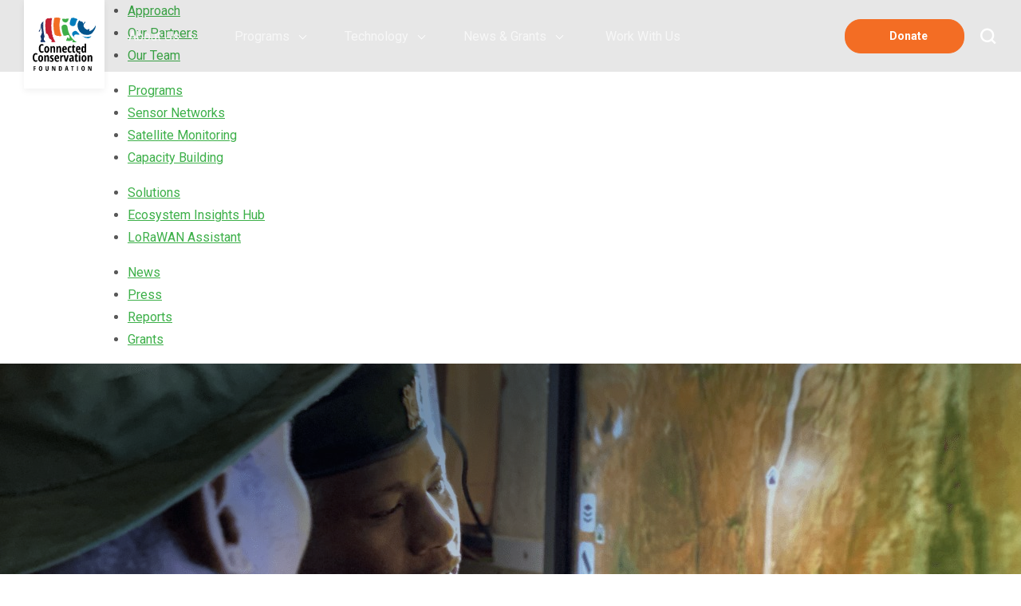

--- FILE ---
content_type: text/html; charset=utf-8
request_url: https://www.connectedconservation.foundation/news/harnessing-the-critical-role-of-technology-in-today-s-conservation-efforts/
body_size: 9622
content:



<!DOCTYPE html>
<html lang="en" class="is-loading">
<head>
  <meta charset="utf-8" />
  <link rel="icon" type="image/x-icon" href="/images/favicon/ccf-favicon.png" />
  


<title>Harnessing the critical role of technology in today’s conservation efforts</title>
<meta name="description" content="Transformative approaches are needed to tackle the world’s most pressing biodiversity issues." />
<meta name="robots" content="index, follow" />
<meta http-equiv="Content-Type" content="text/html; charset=utf-8" />
<link rel="canonical" href="https://connectedconservation.foundation/news/harnessing-the-critical-role-of-technology-in-today-s-conservation-efforts/"/>  <meta name="keywords" content="" />
  <meta name="language" content="English">
  <meta name="revisit-after" content="2 days">
  <meta name="author" content="Koola Digital">
  <meta property="og:image:width" content="1200" />
  <meta property="og:image:height" content="630" />
  <meta property="og:image:type" content="image/jpeg" />
  <meta property="og:site_name" content="CCF" />
  <meta property="og:description" name="twitter:description" content="Transformative approaches are needed to tackle the world’s most pressing biodiversity issues." />
  <meta property="og:title" name="twitter:title" content="Harnessing the critical role of technology in today’s conservation efforts" />
  <meta name="twitter:card" content="Transformative approaches are needed to tackle the world’s most pressing biodiversity issues." />
  <meta property="og:type" content="Business.business" />

    <meta name="viewport" content="width=device-width, initial-scale=1.0, maximum-scale=5.0" />
    <meta http-equiv="Content-Type" content="text/html; charset=utf-8" />
    <meta property="fb:app_id" content="308703766226616" />
    <meta property="og:type" content="website" />
    <meta property="og:url" name="twitter:url" content="https://www.connectedconservation.foundation/news/harnessing-the-critical-role-of-technology-in-today-s-conservation-efforts/" />
      <meta property="og:image" name="twitter:image" content="https://www.connectedconservation.foundation/media/clidzj2u/role-of-tech-post-image.png" />
      <meta property="og:image:type" content="image/jpeg" />
    <meta name="twitter:site" content="@CCF" />
    <meta property="og:site_name" content="CCF" />


    <style>
    .intro-slider h1,
    .intro-slider p,
    .intro-slider a,
    .intro-slider .bg-video-holder .bg-video {
      opacity: 0;
    }
  </style>
  <link rel="stylesheet" href="https://cdn.icomoon.io/128885/CCF/style.css?euvgv2" media="print" onload="this.media='all'">
  <link rel="preconnect" href="https://fonts.googleapis.com">
  <link rel="preconnect" href="https://fonts.gstatic.com" crossorigin>
  <link href="https://fonts.googleapis.com/css2?family=Roboto:ital,wght@0,300;0,400;0,700;1,300;1,400;1,700&display=swap" rel="stylesheet">

<link href="/DependencyHandler.axd?s=L0Nzcy9jb29raWVjb25zZW50LmNzczs&amp;t=Css&amp;cdv=10010" type="text/css" rel="stylesheet"/><link href="/DependencyHandler.axd?s=L0Nzcy9zdHlsZS5jc3M7&amp;t=Css&amp;cdv=10010" media="print" onload="this.media='all'" type="text/css" rel="stylesheet"/>


  <!-- Google Tag Manager -->
  <script type="text/plain" data-category="analytics">
    (function (w, d, s, l, i) {
      w[l] = w[l] || []; w[l].push({
        'gtm.start':
          new Date().getTime(), event: 'gtm.js'
      }); var f = d.getElementsByTagName(s)[0],
        j = d.createElement(s), dl = l != 'dataLayer' ? '&l=' + l : ''; j.async = true; j.src =
          'https://www.googletagmanager.com/gtm.js?id=' + i + dl; f.parentNode.insertBefore(j, f);
    })(window, document, 'script', 'dataLayer', 'GTM-WJ9CT9JG');</script>
  <!-- End Google Tag Manager -->
</head>
<body class="blog-articles-format" style="display:none">
  <!-- Google Tag Manager (noscript) -->
  <noscript >
    <iframe src="https://www.googletagmanager.com/ns.html?id=GTM-WJ9CT9JG"
            height="0" width="0" style="display:none;visibility:hidden"></iframe>
  </noscript>
  <!-- End Google Tag Manager (noscript) -->
  <script src='/App_Plugins/UmbracoForms/Assets/promise-polyfill/dist/polyfill.min.js' type='application/javascript'></script><script src='/App_Plugins/UmbracoForms/Assets/aspnet-validation/dist/aspnet-validation.min.js' type='application/javascript'></script>
  <div class="wrapper" id="wrapper">
    <div class="wrapper-inner">



<header class="header" id="header">
  <div class="container">
    
      <div class="d-flex align-items-center justify-content-end">
        <strong class="logo">
          <a href="/">
            <img src="/images/logo.svg"
                 alt="Connected Conservation Foundation logo"
                 width="79"
                 height="68" />
          </a>
        </strong>

        <div class="main-nav-drop">
          <ul class="main-nav">
            <li class="home-item ">
              <a href="/">
                <span class="hidden">Home</span>
                <span class="icon-home"></span>
              </a>
            </li>

                  <li class="insights-item nav-item has-submenu " data-subnav="nav_0">
                    <a href="#">About Us</a>

                    <ul class="submenu">
                        <li class="">
                          <a href="/about-us/">Approach</a>
                        </li>
                        <li class="">
                          <a href="/our-partners/">Our Partners</a>
                        </li>
                        <li class="">
                          <a href="/our-team/">Our Team</a>
                        </li>
                    </ul>
                  </li>
                  <li class="insights-item nav-item has-submenu " data-subnav="nav_1">
                    <a href="#">Programs</a>

                    <ul class="submenu">
                        <li class="">
                          <a href="/our-programs/">Programs</a>
                        </li>
                        <li class="">
                          <a href="/sensor-networks-and-connectivity/">Sensor Networks</a>
                        </li>
                        <li class="">
                          <a href="/satellite-monitoring/">Satellite Monitoring</a>
                        </li>
                        <li class="">
                          <a href="/capacity-building/">Capacity Building</a>
                        </li>
                    </ul>
                  </li>
                  <li class="insights-item nav-item has-submenu " data-subnav="nav_2">
                    <a href="#">Technology</a>

                    <ul class="submenu">
                        <li class="">
                          <a href="/technology-solutions/">Solutions</a>
                        </li>
                        <li class="">
                          <a href="/ecosystem-insights-hub/">Ecosystem Insights Hub</a>
                        </li>
                        <li class="">
                          <a href="/lorawan-assistant/">LoRaWAN Assistant</a>
                        </li>
                    </ul>
                  </li>
                  <li class="insights-item nav-item has-submenu " data-subnav="nav_3">
                    <a href="#">News &amp; Grants</a>

                    <ul class="submenu">
                        <li class="">
                          <a href="/news/?category=news">News</a>
                        </li>
                        <li class="">
                          <a href="/news/?category=press">Press</a>
                        </li>
                        <li class="">
                          <a href="/news/?category=reports">Reports</a>
                        </li>
                        <li class="">
                          <a href="/grant-awards/">Grants</a>
                        </li>
                    </ul>
                  </li>
                  <li class="insights-item nav-item "><a href="/support-us/">Work With Us</a></li>

          </ul>
          <div class="donate-btn_container">
            <a href="/donation/" class="btn btn-orange donate-btn"><div class="heart"></div> &nbsp; Donate</a>
            <div class="donate-dropdown">
                <a href="/donation/" class="">
                  <img src="/media/dnwpmfag/support-us-dropdown.png" width="370" height="253" alt="Donate to Connected Conservation Foundation">
                </a>
            </div>
          </div>
        </div>
        <div class="search-drop">
          <div class="slide">
            <a href="#" class="search-opener"><span class="icon-close"></span><span class="hidden">Open search form</span></a>
            <form action="/search/" class="search-form form-inline">
              <div class="input-group">
                <label for="search" class="hidden">Search</label>
                <input type="text" name="search" class="form-control" id="search" placeholder="Search" autocomplete="on" />
                <button type="submit"><span class="icon-search"></span><span class="hidden">Submit</span></button>
              </div>
            </form>
            <a href="/donation" class="btn btn-light donate-btn d-lg-none"><i class="heart"></i> &nbsp; Donate</a>
          </div>
          <a href="#" class="search-opener"><span class="icon-search"></span><span class="hidden">Close search form</span></a>
        </div>
        <a href="#" class="nav-opener"><span></span><span class="hidden">Open menu drop</span></a>
      </div>
  </div>
</header>
<!-- Dekstop submenus -->
<div class="container-fluid subnav_container">

            <div class="subnav_item" id="nav_0">
              <div class="container subnav">
                <ul class="subnav_links pad-nav_links">
                    <li>
                      <a class="" href="/about-us/">Approach</a>
                    </li>
                    <li>
                      <a class="" href="/our-partners/">Our Partners</a>
                    </li>
                    <li>
                      <a class="" href="/our-team/">Our Team</a>
                    </li>
                </ul>
              </div>
            </div>
            <div class="subnav_item" id="nav_1">
              <div class="container subnav">
                <ul class="subnav_links pad-nav_links">
                    <li>
                      <a class="" href="/our-programs/">Programs</a>
                    </li>
                    <li>
                      <a class="" href="/sensor-networks-and-connectivity/">Sensor Networks</a>
                    </li>
                    <li>
                      <a class="" href="/satellite-monitoring/">Satellite Monitoring</a>
                    </li>
                    <li>
                      <a class="" href="/capacity-building/">Capacity Building</a>
                    </li>
                </ul>
              </div>
            </div>
            <div class="subnav_item" id="nav_2">
              <div class="container subnav">
                <ul class="subnav_links pad-nav_links">
                    <li>
                      <a class="" href="/technology-solutions/">Solutions</a>
                    </li>
                    <li>
                      <a class="" href="/ecosystem-insights-hub/">Ecosystem Insights Hub</a>
                    </li>
                    <li>
                      <a class="" href="/lorawan-assistant/">LoRaWAN Assistant</a>
                    </li>
                </ul>
              </div>
            </div>
            <div class="subnav_item" id="nav_3">
              <div class="container subnav">
                <ul class="subnav_links pad-nav_links">
                    <li>
                      <a class="" href="/news/?category=news">News</a>
                    </li>
                    <li>
                      <a class="" href="/news/?category=press">Press</a>
                    </li>
                    <li>
                      <a class="" href="/news/?category=reports">Reports</a>
                    </li>
                    <li>
                      <a class="" href="/grant-awards/">Grants</a>
                    </li>
                </ul>
              </div>
            </div>

</div>

      <main id="main" class="main">
        



    <div class="umb-grid">
                <div class="grid-section">
    <div >
        <div class="row clearfix">
            <div class="col-md-12 column">
                <div >
                            
    
  <div class="intro-section ">
    <picture>
      <source media="(min-width: 510px)" srcset="/media/hitkvigv/role-of-tech-article-header-image.png?mode=min&amp;width=1900&amp;format=jpg&amp;quality=90&amp;rnd=132708306717600000" width="1900" height="700" />
      <img alt="Role Of Tech Article Header Image" src="/media/hitkvigv/role-of-tech-article-header-image.png?mode=min&amp;width=500&amp;format=jpg&amp;quality=90&amp;rnd=132708306717600000" width="500" height="320" />
    </picture>
  </div>


                </div>
            </div>        </div>
    </div>
                </div>
    </div>




<div class="single-article">
  <div class="container">
    <div class="row">

      <div class="col-12 col-md-8">
        <div class="content">
          <div class="lead">
            <h1 class="text-success">Harnessing the critical role of technology in today’s conservation efforts</h1>
            <h3 class="display-3 italic"></h3>
            
            <p><p>Transformative approaches are needed to tackle the world’s most pressing biodiversity issues.</p></p>
          </div>

          <hr>

          <p> </p>
<p><strong><em>Published  01 January 2021</em></strong></p>
<p>The pandemic has seen a collapse of tourism revenues, increasing poaching and putting local livelihoods under threat. With the UN reporting that 1 million species now face extinction in the next decade, the situation is overwhelming, but we must stay optimistic. Working together, we must learn, act fast and improve our approach to make a difference.</p>
<h3>Technology can accelerate our response to conservation issues on a global scale</h3>
<p>Conservation technology covers various digital solutions and devices, including networks, satellites, sensors, wireless systems and cameras that offer a real-time, data-driven approach to ecosystem protection. Just like enterprises turn to data for analysis and insights, technology helps conservationists understand changes better and make decisions for actions on the ground. It also introduces the possibility for engagement and education, with better connectivity enabling local communities to play a vital role in conservation activities.</p>
<p>We already have so much incredible technology and the sector has rapidly evolved over the last five years. Technology can now be made available in remote environments. We’ve learnt the need to make it openly accessible and more affordable while applying innovations such as Internet of Things, Artificial Intelligence and Satellites. So what’s holding us back from deploying these conservation solutions at scale to tackle the most pressing biodiversity issues at hand?</p>
<h3>Overcoming challenges to present better opportunities ahead</h3>
<ul>
<li><strong>Many incredible solutions already exist but are not widely used.</strong> True conservation impact is achieved by getting data and technologies to those it serves and thereby influencing decisions to affect change. Yet conservationists working in developing nations, with the largest proportion of intact ecosystems, often lack connectivity, communications and digital infrastructure, as a foundation for new solutions. We need to better connect countries with the technologies that will help them implement the Post 2020 Biodiversity Framework, which is a new set of ambitious UN-backed goals and targets to reverse the decline of species globally.</li>
<li><strong>More investment in conservation technology is needed.</strong> Significant investment in climate change technologies is helping us move away from a reliance on fossil fuels. The same scale of impact is now needed in the biodiversity space, to increase adoption of game-changing tools. Together, our partners NTT and Cisco have demonstrated the power of sharing investment and resources on Connected Conservation projects in Kenya, South Africa and Zambia. Individual corporations, make great contributions, but they cannot bear the load alone and form only part of the solutions.</li>
<li><strong>New funding must incentivise collaboration.</strong> Today, organisations involved in the research and implementation of technologies are working on a grant cycle in a competitive environment. Not-for-profits experience barriers to collaboration, so, new funding must incentivise a shared multi-partner approach that ensures we bring together our collective capabilities and support key tools. Working together to build a pipeline of investment-ready programmes that will power change.</li>
<li><strong>Robust impact reporting is needed.</strong> Improved governance and measurement will help capture investor's growing interest in biodiversity. Still, quantitative tools and harmonised data approaches need to be in place to harness their enthusiasm and demonstrate the value of their investment. This is a complex challenge to bring together the disparate data owners. Technology must help make biodiversity data more digestible and measurable for investment action.</li>
<li><strong>Develop local capacity and communities' engagement in conservation activities.</strong> For successful conservation, communities and ingenious people are key stakeholders in conservation decisions and activities. Communications and digital infrastructure helps communities use tools (social and knowledge sharing platforms) to come together for shared benefits, ask questions, report conservation issues, learn about conservation and make decisions about their future.</li>
<li><strong>Solutions must be sustainable for long-term impact.</strong> Those organisations in communities that desperately require conservation technologies typically have small budgets and cannot pay for high ongoing maintenance costs beyond the grant period. Over the last few years, many conservationists have been exploring sustainable operating models with limited success, as there are no big paying customers in conservation. Making technology more affordable, alongside new thinking on sustainable funding solutions is needed; exploring subsidies from commercial applications in high-paying sectors, donations, small profits and philanthropy.</li>
</ul>
<p>Connected Conservation Foundation is proud to work with big technology companies, the UK Government and other NGO organizations to influence change through our projects.</p>
<p>Ahead of COP26 and COP15 this year, we would like to deepen work with policymakers to help find solutions to these challenges. One route is to expand the <a rel="noopener" href="https://www.ctc-n.org/" target="_blank">Climate Change Technology Network</a> (CTCN) funding and resources to include Biodiversity Technologies. Exploring if CTCN can either: (a.) expand its scope further to technologies that help restore wildlife populations and ecosystems, or (b.) be replicated into a new BTCN model to support the CBD Post-2020 implementation and resource mobilisation.</p>
<p>Together we can do more to put the limited resources we have into technologies that can help drive transformational approaches. As a collective force, we have the tools and innovation at our disposal and time is running out to come together and apply them to addressing urgent biodiversity issues.</p>
<p>Get in touch at <a href="mailto:info@connectedconservation.foundation">info@connectedconservation.foundation</a></p>
<div class="text-left"><a href="/insights/" class="opener back-link text-primary"> <span class="show-more">Back to Insights</span> </a></div>

          

        </div>
      </div>


      <div class="col-12 col-md-4">
        <aside class="sidebar">
          <h2>Feature article</h2>
              <a href="/news/scaling-technology-capacity-for-data-driven-conservation/" class="card card-alt sidebar-card">
                  <div class="image-holder lazy" data-bg="" style="background-image: url('/media/ybqpdlfm/pat-blog-website-banner-1.jpg?anchor=center&amp;mode=crop&amp;width=500&amp;quality=75&amp;format=jpg&amp;rnd=134079306289770000')">
                      <figcaption>
                        <p>KWS cadets in training at Manyani</p>
                      </figcaption>
                  </div>
                <div class="card-body lead">
                  <h3 class="h2">Scaling Technology Capacity for Data-Driven Conservation</h3>
                  <div class="text-holder">
                    
                      <p> <p>From Kenya to Vietnam, CCF’s Protected Area Technician (PAT) program is hitting the field, classrooms and global conferences — building the hands-on tech capacity conservationists need to protect wildlife in a digital age.</p> </p>

                  </div>
                  <div class="link-holder">
                    <span class="read-more-link">Learn more</span>
                  </div>
                </div>
              </a>
              <a href="/news/introducing-the-iot-assistant-making-sense-of-sensors-for-conservation/" class="card card-alt sidebar-card">
                  <div class="image-holder lazy" data-bg="" style="background-image: url('/media/cdcayamn/lion-lora-collar.jpg?anchor=center&amp;mode=crop&amp;width=500&amp;quality=75&amp;format=jpg&amp;rnd=134067471991900000')">
                  </div>
                <div class="card-body lead">
                  <h3 class="h2">Introducing the IoT Assistant: Making Sense of Sensors for Conservation </h3>
                  <div class="text-holder">
                    
                      <p> <p>CCF announces the launch of an <strong>AI-powered decision-support tool</strong> that helps conservation practitioners identify the most effective IoT (Internet of Things) devices for data collection, while inviting users to contribute field reviews that advance shared learning.</p> </p>

                  </div>
                  <div class="link-holder">
                    <span class="read-more-link">Learn more</span>
                  </div>
                </div>
              </a>
              <a href="/news/free-protected-area-technician-training-program-launches-from-ccf-and-partners/" class="card card-alt sidebar-card">
                  <div class="image-holder lazy" data-bg="" style="background-image: url('/media/q1tgfmnv/mast-maintenance-in-sera.jpg?anchor=center&amp;mode=crop&amp;width=500&amp;quality=75&amp;format=jpg&amp;rnd=133970428241270000')">
                  </div>
                <div class="card-body lead">
                  <h3 class="h2">Free Protected Area Technician Training Program launches, from CCF and Partners </h3>
                  <div class="text-holder">
                    
                      <p> <p>Expert-led online course, in-field training and sponsored internships aim to kick-start local careers in conservation technology<strong>.</strong></p> </p>

                  </div>
                  <div class="link-holder">
                    <span class="read-more-link">Learn more</span>
                  </div>
                </div>
              </a>
        </aside>
      </div>

    </div>
  </div>
</div>




    <div class="umb-grid">
                <div class="grid-section">
    <div >
        <div class="row clearfix">
            <div class="col-md-12 column">
                <div >
                            
    

<div class="donate-block text-center " style="background:#ffffff;">
  <div class="donate-block_container">
    <div class="container">
      <div class="lazy donate-block_content col-md-12 text-left bg-left" data-bg="/media/3i4j1jtq/rhino-strip-op1.jpg?width=1900">
          <div class="section-heading left" style="color: #ffffff;">
            <h2>Support Us</h2>
            <h3>Donate today to protect wildlife and their habitats.</h3>
          </div>
          <div class="section-copy  left" style="color: #ffffff;">
            <p>Join the thousands of people like you who have stepped up to support our critical conservation work around the world.</p>
          </div>

          <a href="/donation/" class="btn btn-orange">Donate</a>
      </div>
    </div>
  </div>
</div>


                </div>
            </div>        </div>
    </div>
                </div>
    </div>



      </main>



<footer class="footer bg-dark text-white text-center text-md-left">
    <div class="container">
        <div class="row align-items-md-center">
            <div class="col-12 col-md-3 col-sm-12">
                <div class="inner-holder d-md-flex align-items-md-center">
                    <strong class="logotype">
                        <a href="#">
                            <img data-src="/images/logo.svg" alt="Connected Conservation Foundation" class="lazy" src="/images/logo.svg" width="78" height="66" />
                        </a>
                    </strong>

                    <ul class="nav-list d-md-flex flex-wrap align-items-center">

                                <li>
                                    <a href="/legal/" aria-label="Link to the terms and conditions">Legal</a>
                                </li>
                                <li>
                                    <a href="/contact-us/" target="_blank" style="white-space:nowrap;" aria-label="Link to an email address to contact the foundation">Contact Us</a>
                                </li>


                    </ul>

                </div>
            </div>
            <div class="col-12 col-md-6 col-sm-12">
                
                <ul class="social-list">

                                    <li class="newsletter-signup_container">
                                        <a href="/e-newsletter/" class="newsletter-signup_link" aria-label="Link to the newsletter signup">
                                            E-newsletter sign-up
                                        </a>
                                    </li>
                                <li>
                                    <a href="https://www.facebook.com/connectedconservationfdn" target="_blank" aria-label="Link to facebook">
                                        <span class="icon-facebook"></span>
                                        
                                    </a>
                                </li>
                                <li>
                                    <a href="https://twitter.com/Connected_Cons" target="_blank" aria-label="Link to twitter">
                                        <span class="icon-twitter"></span>
                                        
                                    </a>
                                </li>
                                <li>
                                    <a href="https://www.instagram.com/connected_cons/" target="_blank" aria-label="Link to instagram">
                                        <span class="icon-instagram"></span>
                                        
                                    </a>
                                </li>
                                <li>
                                    <a href="https://www.youtube.com/channel/UCTmAMObfDIhpmsTDzXuTpng" target="_blank" aria-label="Link to icon-youtube">
                                        <span class="icon-icon-youtube"></span>
                                        
                                    </a>
                                </li>
                                <li>
                                    <a href="https://www.linkedin.com/company/connected-conservation-foundation/" target="_blank" aria-label="Link to linkedin">
                                        <span class="icon-linkedin"></span>
                                        
                                    </a>
                                </li>
                                <li>
                                    <a href="https://bsky.app/profile/connectedcons.bsky.social" target="_blank _blank" aria-label="Link to bsky">
                                        <span class="icon-bsky"></span>
                                        
                                    </a>
                                </li>

                </ul>

            </div>
            <div class="col-12 col-md-3 col-sm-12">
                <div class="copyright d-md-flex align-items-md-center justify-content-md-end">
                    <p>
                        &copy; 2026

                        <a href="/" aria-label="Link to the homepage of Connected Conservation Foundation">Connected Conservation Foundation</a>
                    </p>
                </div>
            </div>
        </div>
    </div>
</footer>

    </div>
  </div>
  <a class="accessibility" href="#wrapper">Back to top</a>
  
<script src="https://cdn.jsdelivr.net/gh/orestbida/cookieconsent@3.0.1/dist/cookieconsent.umd.js"></script>


<script src="/DependencyHandler.axd?s=[base64]&amp;t=Javascript&amp;cdv=10010" type="text/javascript"></script>
</body>
</html>


--- FILE ---
content_type: text/css
request_url: https://cdn.icomoon.io/128885/CCF/style.css?euvgv2
body_size: 865
content:
@font-face {
  font-family: 'icomoon';
  src:
    url('https://cdn.icomoon.io/128885/CCF/icomoon.woff2?hrhdn7') format('woff2'),
    url('https://cdn.icomoon.io/128885/CCF/icomoon.ttf?hrhdn7') format('truetype'),
    url('https://cdn.icomoon.io/128885/CCF/icomoon.woff?hrhdn7') format('woff'),
    url('https://cdn.icomoon.io/128885/CCF/icomoon.svg?hrhdn7#icomoon') format('svg');
  font-weight: normal;
  font-style: normal;
  font-display: block;
}

[class^="icon-"], [class*=" icon-"] {
  /* use !important to prevent issues with browser extensions that change fonts */
  font-family: 'icomoon' !important;
  speak: never;
  font-style: normal;
  font-weight: normal;
  font-variant: normal;
  text-transform: none;
  line-height: 1;

  /* Better Font Rendering =========== */
  -webkit-font-smoothing: antialiased;
  -moz-osx-font-smoothing: grayscale;
}

.icon-book:before {
  content: "\e955";
}
.icon-clock-outline:before {
  content: "\e956";
}
.icon-lock:before {
  content: "\e957";
}
.icon-donations:before {
  content: "\e952";
}
.icon-innovation:before {
  content: "\e953";
}
.icon-linkedin:before {
  content: "\e950";
}
.icon-close:before {
  content: "\e943";
}
.icon-coin:before {
  content: "\e900";
}
.icon-news:before {
  content: "\e901";
}
.icon-search:before {
  content: "\e902";
}
.icon-comma-down:before {
  content: "\e903";
}
.icon-airplane:before {
  content: "\e904";
}
.icon-community:before {
  content: "\e905";
}
.icon-conflict:before {
  content: "\e906";
}
.icon-connecting-people:before {
  content: "\e907";
}
.icon-digital:before {
  content: "\e908";
}
.icon-screen:before {
  content: "\e909";
}
.icon-tablet:before {
  content: "\e90a";
}
.icon-vehicle:before {
  content: "\e90b";
}
.icon-whale:before {
  content: "\e90c";
}
.icon-biometrics:before {
  content: "\e90d";
}
.icon-economics:before {
  content: "\e90e";
}
.icon-fence:before {
  content: "\e90f";
}
.icon-gate:before {
  content: "\e910";
}
.icon-helicopter:before {
  content: "\e911";
}
.icon-landscape:before {
  content: "\e912";
}
.icon-radio:before {
  content: "\e913";
}
.icon-wildlife:before {
  content: "\e914";
}
.icon-wifi:before {
  content: "\e915";
}
.icon-thermal:before {
  content: "\e916";
}
.icon-technology:before {
  content: "\e917";
}
.icon-mast:before {
  content: "\e918";
}
.icon-camera:before {
  content: "\e919";
}
.icon-analytics:before {
  content: "\e91a";
}
.icon-alarm:before {
  content: "\e91b";
}
.icon-acoustic-fibre:before {
  content: "\e91c";
}
.icon-clouds:before {
  content: "\e91d";
}
.icon-dog:before {
  content: "\e91e";
}
.icon-eagle:before {
  content: "\e91f";
}
.icon-pangolin:before {
  content: "\e920";
}
.icon-rain:before {
  content: "\e921";
}
.icon-sun:before {
  content: "\e922";
}
.icon-thunder:before {
  content: "\e923";
}
.icon-water:before {
  content: "\e924";
}
.icon-elephant:before {
  content: "\e925";
}
.icon-lion:before {
  content: "\e926";
}
.icon-rhino-1:before {
  content: "\e927";
}
.icon-rhino-2:before {
  content: "\e928";
}
.icon-shark:before {
  content: "\e929";
}
.icon-stingray:before {
  content: "\e92a";
}
.icon-tiger:before {
  content: "\e92b";
}
.icon-whale1:before {
  content: "\e92c";
}
.icon-arrow-chevron-thin-left:before {
  content: "\e92d";
}
.icon-arrow-chevron-thin-right:before {
  content: "\e92e";
}
.icon-instagram:before {
  content: "\e92f";
}
.icon-twitter:before {
  content: "\e930";
}
.icon-arrow-down:before {
  content: "\e931";
}
.icon-arrow-left:before {
  content: "\e932";
}
.icon-arrow-right:before {
  content: "\e933";
}
.icon-arrow-up:before {
  content: "\e934";
}
.icon-clock:before {
  content: "\e935";
}
.icon-globe:before {
  content: "\e936";
}
.icon-heart:before {
  content: "\e937";
}
.icon-minus-filled:before {
  content: "\e938";
}
.icon-notification:before {
  content: "\e939";
}
.icon-options:before {
  content: "\e93a";
}
.icon-plus-thin:before {
  content: "\e93b";
}
.icon-profile:before {
  content: "\e93c";
}
.icon-alert:before {
  content: "\e93d";
}
.icon-arrow-chevron-down:before {
  content: "\e93e";
}
.icon-arrow-chevron-left:before {
  content: "\e93f";
}
.icon-arrow-chevron-right:before {
  content: "\e940";
}
.icon-arrow-chevron-up:before {
  content: "\e941";
}
.icon-check:before {
  content: "\e942";
}
.icon-comma-up:before {
  content: "\e945";
}
.icon-document:before {
  content: "\e946";
}
.icon-home:before {
  content: "\e947";
}
.icon-menu:before {
  content: "\e948";
}
.icon-minus:before {
  content: "\e949";
}
.icon-nature-people:before {
  content: "\e94a";
}
.icon-pin:before {
  content: "\e94b";
}
.icon-play:before {
  content: "\e94c";
}
.icon-plus:before {
  content: "\e94d";
}
.icon-retry:before {
  content: "\e94e";
}
.icon-zoom-out:before {
  content: "\e94f";
}
.icon-facebook:before {
  content: "\ea90";
}
.icon-icon-youtube:before {
  content: "\e944";
}
.icon-social-x:before {
  content: "\e951";
}
.icon-bsky:before {
  content: "\e954";
}


--- FILE ---
content_type: text/css
request_url: https://www.connectedconservation.foundation/DependencyHandler.axd?s=L0Nzcy9zdHlsZS5jc3M7&t=Css&cdv=10010
body_size: 45523
content:

:root{--orange:#f36d24;--blue:#017dbc;--green:#3db049;--red:#c31e33;--dark-grey:#8b8b8b;}.grant-awards .wild-mobile-spacer .container{padding-left:0 !important;}.grant-awards .connect-section .container{position:relative;}.grant-awards .connect-section .container:after{content:" ";position:absolute;bottom:-45px;left:0;height:2px;background:#dbdbdb;width:98%;margin-left:1%;}.grant-awards .main-nav .nav-item.active a:after{background-color:#05548C;}@media (max-width:767px){.grant-awards .connect-section .container:after{width:92%;margin-left:4%;bottom:-6px;}}.mb-0 .connect-section .description{margin-bottom:0;}*,:after,:before{box-sizing:border-box }html{font-family:sans-serif;line-height:1.15;-webkit-text-size-adjust:100%;-webkit-tap-highlight-color:rgba(0,0,0,0) }article,aside,figcaption,figure,footer,hgroup,main,nav,section{display:block }body{margin:0;font-family:Roboto,Arial,Noto Sans,sans-serif;font-size:.875rem;font-weight:400;line-height:1.429;color:#585858;text-align:left;background-color:#fff }[tabindex="-1"]:focus:not(.focus-visible),[tabindex="-1"]:focus:not(:focus-visible){outline:0 !important }hr{box-sizing:content-box;height:0;overflow:visible }h1,h2,h3,h4,h5,h6{margin-top:0;margin-bottom:5px }p{margin-top:0;margin-bottom:1rem }abbr[data-original-title],abbr[title]{text-decoration:underline;-webkit-text-decoration:underline dotted;text-decoration:underline dotted;cursor:help;border-bottom:0;-webkit-text-decoration-skip-ink:none;text-decoration-skip-ink:none }address{font-style:normal;line-height:inherit }address,dl,ol,ul{margin-bottom:1rem }dl,ol,ul{margin-top:0 }ol ol,ol ul,ul ol,ul ul{margin-bottom:0 }dt{font-weight:700 }dd{margin-bottom:.5rem;margin-left:0 }blockquote{margin:0 0 1rem }b,strong{font-weight:bolder }small{font-size:80% }sub,sup{position:relative;font-size:75%;line-height:0;vertical-align:baseline }sub{bottom:-.25em }sup{top:-.5em }a{color:#3db049;background-color:transparent }a,a:hover{text-decoration:underline }a:hover{color:#1a1a1a }a:not([href]):not([class]),a:not([href]):not([class]):hover{color:inherit;text-decoration:none }code,kbd,pre,samp{font-family:SFMono-Regular,Menlo,Monaco,Consolas,Liberation Mono,Courier New,monospace;font-size:1em }pre{margin-top:0;margin-bottom:1rem;overflow:auto;-ms-overflow-style:scrollbar }figure{margin:0 0 1rem }img{border-style:none }img,svg{vertical-align:middle }svg{overflow:hidden }table{border-collapse:collapse }caption{padding-top:.75rem;padding-bottom:.75rem;color:#6c757d;text-align:left;caption-side:bottom }th{text-align:inherit;text-align:-webkit-match-parent }label{display:inline-block;margin-bottom:0 }button{border-radius:0 }button:focus:not(.focus-visible),button:focus:not(:focus-visible){outline:0 }button,input{overflow:visible }button,select{text-transform:none }[role=button]{cursor:pointer }select{word-wrap:normal }[type=button],[type=reset],[type=submit],button{-webkit-appearance:button }[type=button]:not(:disabled),[type=reset]:not(:disabled),[type=submit]:not(:disabled),button:not(:disabled){cursor:pointer }[type=button]::-moz-focus-inner,[type=reset]::-moz-focus-inner,[type=submit]::-moz-focus-inner,button::-moz-focus-inner{padding:0;border-style:none }input[type=checkbox],input[type=radio]{box-sizing:border-box;padding:0 }textarea{overflow:auto;resize:vertical }fieldset{min-width:0;padding:0;margin:0;border:0 }legend{display:block;width:100%;max-width:100%;padding:0;margin-bottom:.5rem;font-size:1.5rem;line-height:inherit;color:inherit;white-space:normal }progress{vertical-align:baseline }[type=number]::-webkit-inner-spin-button,[type=number]::-webkit-outer-spin-button{height:auto }[type=search]{outline-offset:-2px;-webkit-appearance:none }[type=search]::-webkit-search-decoration{-webkit-appearance:none }::-webkit-file-upload-button{font:inherit;-webkit-appearance:button }output{display:inline-block }summary{display:list-item;cursor:pointer }template{display:none }[hidden]{display:none !important }.h1,.h2,.h3,.h4,.h5,.h6,h1,h2,h3,h4,h5,h6{margin-bottom:5px;font-family:Din Condensed,Arial,Noto Sans,sans-serif;font-weight:700;line-height:1.2 }.h1,h1{font-size:1.875rem }.h2,h2{font-size:1.5rem }.h3,h3{font-size:1.25rem }.h4,h4{font-size:1.875rem }.h5,h5{font-size:1rem }.h6,h6{font-size:.875rem }.lead{font-size:1.125rem;font-weight:300 }.display-1{font-size:2.5rem;font-weight:300;line-height:1.2 }.heading-40{font-size:1.875rem;line-height:1.067;}@media (min-width:576px){.heading-40{font-size:1.875rem;}}@media screen and (min-width:768px){.heading-40{font-size:2.5rem;}}.display-2{font-size:1.875rem }.display-2,.display-3{font-weight:700;line-height:1.2 }.display-3{font-size:1.125rem }.display-4{font-size:3.5rem;font-weight:300;line-height:1.2 }hr{margin-top:1rem;margin-bottom:1rem;border:0;border-top:2px solid #dbdbdb }.small,small{font-size:.75rem;font-weight:400 }.mark,mark{padding:.2em;background-color:#fcf8e3 }.list-inline,.list-unstyled{padding-left:0;list-style:none }.list-inline-item{display:inline-block }.list-inline-item:not(:last-child){margin-right:.5rem }.initialism{font-size:90%;text-transform:uppercase }.blockquote{margin-bottom:10px;font-size:1.25rem;}.blockquote-footer{display:block;font-size:80%;color:#6c757d }.blockquote-footer:before{content:"\2014\00A0" }.img-fluid,.img-thumbnail{max-width:100%;height:auto }.img-thumbnail{padding:.25rem;background-color:#fff;border:1px solid #dee2e6;border-radius:.25rem }.figure{display:inline-block }.figure-img{margin-bottom:5px;line-height:1 }.figure-caption{font-size:90%;color:#6c757d }.container,.container-fluid,.container-lg,.container-md,.container-sm,.container-xl,.container-xxl,.container-xxxl,.container-xxxxl{width:100%;padding-right:15px;padding-left:15px;margin-right:auto;margin-left:auto }.row{display:flex;flex-wrap:wrap;margin-right:-15px;margin-left:-15px }.no-gutters{margin-right:0;margin-left:0 }.no-gutters > .col,.no-gutters > [class*=col-]{padding-right:0;padding-left:0 }.col,.col-1,.col-2,.col-3,.col-4,.col-5,.col-6,.col-7,.col-8,.col-9,.col-10,.col-11,.col-12,.col-auto,.col-lg,.col-lg-1,.col-lg-2,.col-lg-3,.col-lg-4,.col-lg-5,.col-lg-6,.col-lg-7,.col-lg-8,.col-lg-9,.col-lg-10,.col-lg-11,.col-lg-12,.col-lg-auto,.col-md,.col-md-1,.col-md-2,.col-md-3,.col-md-4,.col-md-5,.col-md-6,.col-md-7,.col-md-8,.col-md-9,.col-md-10,.col-md-11,.col-md-12,.col-md-auto,.col-sm,.col-sm-1,.col-sm-2,.col-sm-3,.col-sm-4,.col-sm-5,.col-sm-6,.col-sm-7,.col-sm-8,.col-sm-9,.col-sm-10,.col-sm-11,.col-sm-12,.col-sm-auto,.col-xl,.col-xl-1,.col-xl-2,.col-xl-3,.col-xl-4,.col-xl-5,.col-xl-6,.col-xl-7,.col-xl-8,.col-xl-9,.col-xl-10,.col-xl-11,.col-xl-12,.col-xl-auto,.col-xsm,.col-xsm-1,.col-xsm-2,.col-xsm-3,.col-xsm-4,.col-xsm-5,.col-xsm-6,.col-xsm-7,.col-xsm-8,.col-xsm-9,.col-xsm-10,.col-xsm-11,.col-xsm-12,.col-xsm-auto,.col-xxl,.col-xxl-1,.col-xxl-2,.col-xxl-3,.col-xxl-4,.col-xxl-5,.col-xxl-6,.col-xxl-7,.col-xxl-8,.col-xxl-9,.col-xxl-10,.col-xxl-11,.col-xxl-12,.col-xxl-auto,.col-xxxl,.col-xxxl-1,.col-xxxl-2,.col-xxxl-3,.col-xxxl-4,.col-xxxl-5,.col-xxxl-6,.col-xxxl-7,.col-xxxl-8,.col-xxxl-9,.col-xxxl-10,.col-xxxl-11,.col-xxxl-12,.col-xxxl-auto,.col-xxxxl,.col-xxxxl-1,.col-xxxxl-2,.col-xxxxl-3,.col-xxxxl-4,.col-xxxxl-5,.col-xxxxl-6,.col-xxxxl-7,.col-xxxxl-8,.col-xxxxl-9,.col-xxxxl-10,.col-xxxxl-11,.col-xxxxl-12,.col-xxxxl-auto{position:relative;width:100%;padding-right:15px;padding-left:15px }.col{flex-basis:0;flex-grow:1;max-width:100% }.row-cols-1 > *{flex:0 0 100%;max-width:100% }.row-cols-2 > *{flex:0 0 50%;max-width:50% }.row-cols-3 > *{flex:0 0 33.33333%;max-width:33.33333% }.row-cols-4 > *{flex:0 0 25%;max-width:25% }.row-cols-5 > *{flex:0 0 20%;max-width:20% }.row-cols-6 > *{flex:0 0 16.66667%;max-width:16.66667% }.col-auto{flex:0 0 auto;width:auto;max-width:100% }.col-1{flex:0 0 8.33333%;max-width:8.33333% }.col-2{flex:0 0 16.66667%;max-width:16.66667% }.col-3{flex:0 0 25%;max-width:25% }.col-4{flex:0 0 33.33333%;max-width:33.33333% }.col-5{flex:0 0 41.66667%;max-width:41.66667% }.col-6{flex:0 0 50%;max-width:50% }.col-7{flex:0 0 58.33333%;max-width:58.33333% }.col-8{flex:0 0 66.66667%;max-width:66.66667% }.col-9{flex:0 0 75%;max-width:75% }.col-10{flex:0 0 83.33333%;max-width:83.33333% }.col-11{flex:0 0 91.66667%;max-width:91.66667% }.col-12{flex:0 0 100%;max-width:100% }.order-first{order:-1 }.order-last{order:13 }.order-0{order:0 }.order-1{order:1 }.order-2{order:2 }.order-3{order:3 }.order-4{order:4 }.order-5{order:5 }.order-6{order:6 }.order-7{order:7 }.order-8{order:8 }.order-9{order:9 }.order-10{order:10 }.order-11{order:11 }.order-12{order:12 }.offset-1{margin-left:8.33333% }.offset-2{margin-left:16.66667% }.offset-3{margin-left:25% }.offset-4{margin-left:33.33333% }.offset-5{margin-left:41.66667% }.offset-6{margin-left:50% }.offset-7{margin-left:58.33333% }.offset-8{margin-left:66.66667% }.offset-9{margin-left:75% }.offset-10{margin-left:83.33333% }.offset-11{margin-left:91.66667% }.form-control{display:block;width:100%;height:2.5rem;padding:.3125rem .4375rem;font-family:Roboto,Arial,Noto Sans,sans-serif;font-size:.75rem;font-weight:400;line-height:normal;color:#585858;background-color:#fff;background-clip:padding-box;border:.0625rem solid #8b8b8b;border-radius:0;transition:border-color .15s ease-in-out,box-shadow .15s ease-in-out }.form-control::-ms-expand{background-color:transparent;border:0 }.form-control:-moz-focusring{color:transparent;text-shadow:0 0 0 #585858 }.form-control:focus{color:#585858;background-color:#fff;border-color:#183669;outline:0 }.form-control::-moz-placeholder{color:#8b8b8b;opacity:1 }.form-control::placeholder{color:#8b8b8b;opacity:1 }.form-control:disabled,.form-control[readonly]{background-color:#e9ecef;opacity:1 }input[type=date].form-control,input[type=datetime-local].form-control,input[type=month].form-control,input[type=time].form-control{-webkit-appearance:none;-moz-appearance:none;appearance:none }select.form-control:focus::-ms-value{color:#585858;background-color:#fff }.form-control-file,.form-control-range{display:block;width:100% }.col-form-label{padding-top:.375rem;padding-bottom:.375rem;margin-bottom:0;font-size:inherit;line-height:normal }.col-form-label-lg{padding-top:.5625rem;padding-bottom:.5625rem;font-size:1.25rem;line-height:1.5 }.col-form-label-sm{padding-top:.3125rem;padding-bottom:.3125rem;font-size:.875rem;line-height:1.5 }.form-control-plaintext{display:block;width:100%;padding:.3125rem 0;margin-bottom:0;font-size:.75rem;line-height:normal;color:#212529;background-color:transparent;border:solid transparent;border-width:.0625rem 0 }.form-control-plaintext.form-control-lg,.form-control-plaintext.form-control-sm{padding-right:0;padding-left:0 }.form-control-sm{height:calc(1.5em + .5rem + 2px);padding:.25rem .5rem;font-size:.875rem;line-height:1.5;border-radius:.2rem }.form-control-lg{height:calc(1.5em + 1rem + 2px);padding:.5rem 1rem;font-size:1.25rem;line-height:1.5;border-radius:.3rem }select.form-control[multiple],select.form-control[size],textarea.form-control{height:auto }.form-group{margin-bottom:1rem }.form-text{display:block;margin-top:.25rem }.form-row{display:flex;flex-wrap:wrap;margin-right:-5px;margin-left:-5px }.form-row > .col,.form-row > [class*=col-]{padding-right:5px;padding-left:5px }.form-check{position:relative;display:block;padding-left:1.25rem }.form-check-input{position:absolute;margin-top:.3rem;margin-left:-1.25rem }.form-check-input:disabled ~ .form-check-label,.form-check-input[disabled] ~ .form-check-label{color:#6c757d }.form-check-label{margin-bottom:0 }.form-check-inline{display:inline-flex;align-items:center;padding-left:0;margin-right:.75rem }.form-check-inline .form-check-input{position:static;margin-top:0;margin-right:.3125rem;margin-left:0 }.valid-feedback{display:none;width:100%;margin-top:.25rem;font-size:80%;color:#28a745 }.valid-tooltip{position:absolute;top:100%;left:0;z-index:5;display:none;max-width:100%;padding:.25rem .5rem;margin-top:.1rem;font-size:.875rem;line-height:1.5;color:#fff;background-color:rgba(40,167,69,.9);border-radius:.25rem }.form-row > .col > .valid-tooltip,.form-row > [class*=col-] > .valid-tooltip{left:5px }.is-valid ~ .valid-feedback,.is-valid ~ .valid-tooltip,.was-validated :valid ~ .valid-feedback,.was-validated :valid ~ .valid-tooltip{display:block }.form-control.is-valid,.was-validated .form-control:valid{border-color:#28a745;padding-right:calc(1.5em + .75rem);background-image:url("data:image/svg+xml;charset=utf-8,%3Csvg xmlns='http://www.w3.org/2000/svg' width='8' height='8'%3E%3Cpath fill='%2328a745' d='M2.3 6.73L.6 4.53c-.4-1.04.46-1.4 1.1-.8l1.1 1.4 3.4-3.8c.6-.63 1.6-.27 1.2.7l-4 4.6c-.43.5-.8.4-1.1.1z'/%3E%3C/svg%3E");background-repeat:no-repeat;background-position:right calc(.375em + .1875rem) center;background-size:calc(.75em + .375rem) calc(.75em + .375rem) }.form-control.is-valid:focus,.was-validated .form-control:valid:focus{border-color:#28a745;box-shadow:0 0 0 0 rgba(40,167,69,.25) }.was-validated textarea.form-control:valid,textarea.form-control.is-valid{padding-right:calc(1.5em + .75rem);background-position:top calc(.375em + .1875rem) right calc(.375em + .1875rem) }.custom-select.is-valid,.was-validated .custom-select:valid{border-color:#28a745;padding-right:calc(.75em + 2.3125rem);background:url("data:image/svg+xml;charset=utf-8,%3Csvg xmlns='http://www.w3.org/2000/svg' width='4' height='5'%3E%3Cpath fill='%23343a40' d='M2 0L0 2h4zm0 5L0 3h4z'/%3E%3C/svg%3E") right .75rem center/8px 10px no-repeat,#fff url("data:image/svg+xml;charset=utf-8,%3Csvg xmlns='http://www.w3.org/2000/svg' width='8' height='8'%3E%3Cpath fill='%2328a745' d='M2.3 6.73L.6 4.53c-.4-1.04.46-1.4 1.1-.8l1.1 1.4 3.4-3.8c.6-.63 1.6-.27 1.2.7l-4 4.6c-.43.5-.8.4-1.1.1z'/%3E%3C/svg%3E") center right 1.75rem/calc(.75em + .375rem) calc(.75em + .375rem) no-repeat }.custom-select.is-valid:focus,.was-validated .custom-select:valid:focus{border-color:#28a745;box-shadow:0 0 0 0 rgba(40,167,69,.25) }.form-check-input.is-valid ~ .form-check-label,.was-validated .form-check-input:valid ~ .form-check-label{color:#28a745 }.form-check-input.is-valid ~ .valid-feedback,.form-check-input.is-valid ~ .valid-tooltip,.was-validated .form-check-input:valid ~ .valid-feedback,.was-validated .form-check-input:valid ~ .valid-tooltip{display:block }.custom-control-input.is-valid ~ .custom-control-label,.was-validated .custom-control-input:valid ~ .custom-control-label{color:#28a745 }.custom-control-input.is-valid ~ .custom-control-label:before,.was-validated .custom-control-input:valid ~ .custom-control-label:before{border-color:#28a745 }.custom-control-input.is-valid:checked ~ .custom-control-label:before,.was-validated .custom-control-input:valid:checked ~ .custom-control-label:before{border-color:#34ce57;background-color:#34ce57 }.custom-control-input.is-valid:focus ~ .custom-control-label:before,.was-validated .custom-control-input:valid:focus ~ .custom-control-label:before{box-shadow:0 0 0 0 rgba(40,167,69,.25) }.custom-control-input.is-valid:focus:not(:checked) ~ .custom-control-label:before,.custom-file-input.is-valid ~ .custom-file-label,.was-validated .custom-control-input:valid:focus:not(:checked) ~ .custom-control-label:before,.was-validated .custom-file-input:valid ~ .custom-file-label{border-color:#28a745 }.custom-file-input.is-valid:focus ~ .custom-file-label,.was-validated .custom-file-input:valid:focus ~ .custom-file-label{border-color:#28a745;box-shadow:0 0 0 0 rgba(40,167,69,.25) }.invalid-feedback{display:none;width:100%;margin-top:.25rem;font-size:80%;color:#dc3545 }.invalid-tooltip{position:absolute;top:100%;left:0;z-index:5;display:none;max-width:100%;padding:.25rem .5rem;margin-top:.1rem;font-size:.875rem;line-height:1.5;color:#fff;background-color:rgba(220,53,69,.9);border-radius:.25rem }.form-row > .col > .invalid-tooltip,.form-row > [class*=col-] > .invalid-tooltip{left:5px }.is-invalid ~ .invalid-feedback,.is-invalid ~ .invalid-tooltip,.was-validated :invalid ~ .invalid-feedback,.was-validated :invalid ~ .invalid-tooltip{display:block }.form-control.is-invalid,.was-validated .form-control:invalid{border-color:#dc3545;padding-right:calc(1.5em + .75rem);background-image:url("data:image/svg+xml;charset=utf-8,%3Csvg xmlns='http://www.w3.org/2000/svg' width='12' height='12' fill='none' stroke='%23dc3545'%3E%3Ccircle cx='6' cy='6' r='4.5'/%3E%3Cpath stroke-linejoin='round' d='M5.8 3.6h.4L6 6.5z'/%3E%3Ccircle cx='6' cy='8.2' r='.6' fill='%23dc3545' stroke='none'/%3E%3C/svg%3E");background-repeat:no-repeat;background-position:right calc(.375em + .1875rem) center;background-size:calc(.75em + .375rem) calc(.75em + .375rem) }.form-control.is-invalid:focus,.was-validated .form-control:invalid:focus{border-color:#dc3545;box-shadow:0 0 0 0 rgba(220,53,69,.25) }.was-validated textarea.form-control:invalid,textarea.form-control.is-invalid{padding-right:calc(1.5em + .75rem);background-position:top calc(.375em + .1875rem) right calc(.375em + .1875rem) }.custom-select.is-invalid,.was-validated .custom-select:invalid{border-color:#dc3545;padding-right:calc(.75em + 2.3125rem);background:url("data:image/svg+xml;charset=utf-8,%3Csvg xmlns='http://www.w3.org/2000/svg' width='4' height='5'%3E%3Cpath fill='%23343a40' d='M2 0L0 2h4zm0 5L0 3h4z'/%3E%3C/svg%3E") right .75rem center/8px 10px no-repeat,#fff url("data:image/svg+xml;charset=utf-8,%3Csvg xmlns='http://www.w3.org/2000/svg' width='12' height='12' fill='none' stroke='%23dc3545'%3E%3Ccircle cx='6' cy='6' r='4.5'/%3E%3Cpath stroke-linejoin='round' d='M5.8 3.6h.4L6 6.5z'/%3E%3Ccircle cx='6' cy='8.2' r='.6' fill='%23dc3545' stroke='none'/%3E%3C/svg%3E") center right 1.75rem/calc(.75em + .375rem) calc(.75em + .375rem) no-repeat }.custom-select.is-invalid:focus,.was-validated .custom-select:invalid:focus{border-color:#dc3545;box-shadow:0 0 0 0 rgba(220,53,69,.25) }.form-check-input.is-invalid ~ .form-check-label,.was-validated .form-check-input:invalid ~ .form-check-label{color:#dc3545 }.form-check-input.is-invalid ~ .invalid-feedback,.form-check-input.is-invalid ~ .invalid-tooltip,.was-validated .form-check-input:invalid ~ .invalid-feedback,.was-validated .form-check-input:invalid ~ .invalid-tooltip{display:block }.custom-control-input.is-invalid ~ .custom-control-label,.was-validated .custom-control-input:invalid ~ .custom-control-label{color:#dc3545 }.custom-control-input.is-invalid ~ .custom-control-label:before,.was-validated .custom-control-input:invalid ~ .custom-control-label:before{border-color:#dc3545 }.custom-control-input.is-invalid:checked ~ .custom-control-label:before,.was-validated .custom-control-input:invalid:checked ~ .custom-control-label:before{border-color:#e4606d;background-color:#e4606d }.custom-control-input.is-invalid:focus ~ .custom-control-label:before,.was-validated .custom-control-input:invalid:focus ~ .custom-control-label:before{box-shadow:0 0 0 0 rgba(220,53,69,.25) }.custom-control-input.is-invalid:focus:not(:checked) ~ .custom-control-label:before,.custom-file-input.is-invalid ~ .custom-file-label,.was-validated .custom-control-input:invalid:focus:not(:checked) ~ .custom-control-label:before,.was-validated .custom-file-input:invalid ~ .custom-file-label{border-color:#dc3545 }.custom-file-input.is-invalid:focus ~ .custom-file-label,.was-validated .custom-file-input:invalid:focus ~ .custom-file-label{border-color:#dc3545;box-shadow:0 0 0 0 rgba(220,53,69,.25) }.form-inline{display:flex;flex-flow:row wrap;align-items:center }.form-inline .form-check{width:100% }.btn{display:inline-block;font-family:Roboto,Arial,Noto Sans,sans-serif;font-weight:bold;text-align:center;vertical-align:middle;-webkit-user-select:none;-moz-user-select:none;user-select:none;background-color:transparent;border:.0625rem solid transparent;padding:13px 40px 11px 40px;font-size:.875rem;line-height:1;border-radius:1.25rem;min-width:150px;transition:all .15s ease;background-color:rgba(255,255,255,.1);webkit-backdrop-filter:blur(5px);backdrop-filter:blur(5px);}.btn,.btn:hover{color:#585858;text-decoration:none }.btn.focus,.btn:focus{outline:0 }.btn.disabled,.btn:disabled{opacity:1 }a.btn:not(:disabled):not(.disabled){cursor:pointer }a.btn.disabled,fieldset:disabled a.btn{pointer-events:none }.btn-large{font-size:20px;border-radius:50px;padding:16px 40px 16px 40px;}.btn-ffffff{color:white;border-color:white !important;background:white;&:hover {border-color:white !important;background:rgba(255,255,255,0.8);text-decoration:none !important;}&.outline{color:white !important;background:transparent;&:hover {color:#000 !important;border-color:white !important;background:white;}}}.btn-f36d24{color:white;border-color:var(--orange) !important;background:var(--orange);&:hover {color:var(--orange);border-color:var(--orange) !important;background:#fff;}&.outline{color:var(--orange);background:transparent;&:hover {border-color:var(--orange) !important;background:var(--orange);}}}.btn-000000{color:white;border-color:#000000 !important;background:#000000;&:hover {color:#000000;border-color:#000000 !important;background:#fff;}}.btn-017dbc{color:white;border-color:var(--blue) !important;background:var(--blue);&:hover {color:var(--blue);border-color:var(--blue) !important;background:#fff;}}.btn-3db049{color:white;border-color:var(--green) !important;background:var(--green);&:hover {color:var(--green);border-color:var(--green) !important;background:#fff;}}.btn-c31e33{color:white;border-color:var(--red) !important;background:var(--red);&:hover {color:var(--red);border-color:var(--red) !important;background:#fff;}}@media screen and (max-width:500px){.btn{display:block;margin:0 auto !important;max-width:315px;&:not(:first-child) {margin-top:15px !important;}}}img[src*="-2x.png"],img[src*="-2x.jpg"]{display:block;transform:scale(0.5);transform-origin:center;}@supports (zoom:0.5){img[src*="-2x.png"],img[src*="-2x.jpg"]{transform:none;zoom:0.5;}}.btn-orange{color:#fff;background-color:var(--orange);border-color:var(--orange) }.btn-orange.focus,.btn-orange:focus,.btn-orange:hover{color:#fff;background-color:#e4590d;border-color:#d8540c }.btn-orange.focus,.btn-orange:focus{box-shadow:0 0 0 0 rgba(245,131,69,.5) }.btn-orange.disabled,.btn-orange:disabled{color:#fff;background-color:var(--orange);border-color:var(--orange) }.btn-orange:not(:disabled):not(.disabled).active,.btn-orange:not(:disabled):not(.disabled):active,.show > .btn-orange.dropdown-toggle{color:#fff;background-color:#d8540c;border-color:#cc4f0b }.btn-orange:not(:disabled):not(.disabled).active:focus,.btn-orange:not(:disabled):not(.disabled):active:focus,.show > .btn-orange.dropdown-toggle:focus{box-shadow:0 0 0 0 rgba(245,131,69,.5) }.fade{transition:opacity .15s linear }.fade:not(.show){opacity:0 }.collapse:not(.show){display:none }.collapsing{position:relative;height:0;overflow:hidden;transition:height .35s ease }.input-group{position:relative;display:flex;flex-wrap:wrap;align-items:stretch;width:100% }.input-group > .custom-file,.input-group > .custom-select,.input-group > .form-control,.input-group > .form-control-plaintext{position:relative;flex:1 1 auto;width:1%;min-width:0;margin-bottom:0 }.input-group > .custom-file + .custom-file,.input-group > .custom-file + .custom-select,.input-group > .custom-file + .form-control,.input-group > .custom-select + .custom-file,.input-group > .custom-select + .custom-select,.input-group > .custom-select + .form-control,.input-group > .form-control + .custom-file,.input-group > .form-control + .custom-select,.input-group > .form-control + .form-control,.input-group > .form-control-plaintext + .custom-file,.input-group > .form-control-plaintext + .custom-select,.input-group > .form-control-plaintext + .form-control{margin-left:-.0625rem }.input-group > .custom-file .custom-file-input:focus ~ .custom-file-label,.input-group > .custom-select:focus,.input-group > .form-control:focus{z-index:3 }.input-group > .custom-file .custom-file-input:focus{z-index:4 }.input-group > .custom-select:not(:first-child),.input-group > .form-control:not(:first-child){border-top-left-radius:0;border-bottom-left-radius:0 }.input-group > .custom-file{display:flex;align-items:center }.input-group > .custom-file:not(:first-child) .custom-file-label,.input-group > .custom-file:not(:last-child) .custom-file-label{border-top-left-radius:0;border-bottom-left-radius:0 }.input-group.has-validation > .custom-file:nth-last-child(n+3) .custom-file-label:after,.input-group.has-validation > .custom-select:nth-last-child(n+3),.input-group.has-validation > .form-control:nth-last-child(n+3),.input-group:not(.has-validation) > .custom-file:not(:last-child) .custom-file-label:after,.input-group:not(.has-validation) > .custom-select:not(:last-child),.input-group:not(.has-validation) > .form-control:not(:last-child){border-top-right-radius:0;border-bottom-right-radius:0 }.input-group-append,.input-group-prepend{display:flex }.input-group-append .btn,.input-group-prepend .btn{position:relative;z-index:2 }.input-group-append .btn:focus,.input-group-prepend .btn:focus{z-index:3 }.input-group-append .btn + .btn,.input-group-append .btn + .input-group-text,.input-group-append .input-group-text + .btn,.input-group-append .input-group-text + .input-group-text,.input-group-prepend .btn + .btn,.input-group-prepend .btn + .input-group-text,.input-group-prepend .input-group-text + .btn,.input-group-prepend .input-group-text + .input-group-text{margin-left:-.0625rem }.input-group-prepend{margin-right:-.0625rem }.input-group-append{margin-left:-.0625rem }.input-group-text{display:flex;align-items:center;padding:.3125rem .4375rem;margin-bottom:0;font-size:.75rem;font-weight:400;line-height:normal;color:#495057;text-align:center;white-space:nowrap;background-color:#e9ecef;border:.0625rem solid #ced4da;border-radius:0 }.input-group-text input[type=checkbox],.input-group-text input[type=radio]{margin-top:0 }.input-group-lg > .custom-select,.input-group-lg > .form-control:not(textarea){height:calc(1.5em + 1rem + 2px) }.input-group-lg > .custom-select,.input-group-lg > .form-control,.input-group-lg > .input-group-append > .btn,.input-group-lg > .input-group-append > .input-group-text,.input-group-lg > .input-group-prepend > .btn,.input-group-lg > .input-group-prepend > .input-group-text{padding:.5rem 1rem;font-size:1.25rem;line-height:1.5;border-radius:.3rem }.input-group-sm > .custom-select,.input-group-sm > .form-control:not(textarea){height:calc(1.5em + .5rem + 2px) }.input-group-sm > .custom-select,.input-group-sm > .form-control,.input-group-sm > .input-group-append > .btn,.input-group-sm > .input-group-append > .input-group-text,.input-group-sm > .input-group-prepend > .btn,.input-group-sm > .input-group-prepend > .input-group-text{padding:.25rem .5rem;font-size:.875rem;line-height:1.5;border-radius:.2rem }.input-group-lg > .custom-select,.input-group-sm > .custom-select{padding-right:1.75rem }.input-group.has-validation > .input-group-append:nth-last-child(n+3) > .btn,.input-group.has-validation > .input-group-append:nth-last-child(n+3) > .input-group-text,.input-group:not(.has-validation) > .input-group-append:not(:last-child) > .btn,.input-group:not(.has-validation) > .input-group-append:not(:last-child) > .input-group-text,.input-group > .input-group-append:last-child > .btn:not(:last-child):not(.dropdown-toggle),.input-group > .input-group-append:last-child > .input-group-text:not(:last-child),.input-group > .input-group-prepend > .btn,.input-group > .input-group-prepend > .input-group-text{border-top-right-radius:0;border-bottom-right-radius:0 }.input-group > .input-group-append > .btn,.input-group > .input-group-append > .input-group-text,.input-group > .input-group-prepend:first-child > .btn:not(:first-child),.input-group > .input-group-prepend:first-child > .input-group-text:not(:first-child),.input-group > .input-group-prepend:not(:first-child) > .btn,.input-group > .input-group-prepend:not(:first-child) > .input-group-text{border-top-left-radius:0;border-bottom-left-radius:0 }.card{position:relative;display:flex;flex-direction:column;min-width:0;word-wrap:break-word;background-color:#fff;background-clip:border-box;border:1px solid rgba(0,0,0,.125);border-radius:.25rem }.card > hr{margin-right:0;margin-left:0 }.card > .list-group{border-top:inherit;border-bottom:inherit }.card > .list-group:first-child{border-top-width:0;border-top-left-radius:calc(.25rem - 1px);border-top-right-radius:calc(.25rem - 1px) }.card > .list-group:last-child{border-bottom-width:0;border-bottom-right-radius:calc(.25rem - 1px);border-bottom-left-radius:calc(.25rem - 1px) }.card > .card-header + .list-group,.card > .list-group + .card-footer{border-top:0 }.card-body{flex:1 1 auto;min-height:1px;padding:1.25rem;ul {li {margin-bottom:1rem;}}}.card-title{margin-bottom:.75rem }.card-subtitle{margin-top:-.375rem }.card-subtitle,.card-text:last-child{margin-bottom:0 }.card-link:hover{text-decoration:none }.card-link + .card-link{margin-left:1.25rem }.card-header{padding:.75rem 1.25rem;margin-bottom:0;background-color:rgba(0,0,0,.03);border-bottom:1px solid rgba(0,0,0,.125) }.card-header:first-child{border-radius:calc(.25rem - 1px) calc(.25rem - 1px) 0 0 }.card-footer{padding:.75rem 1.25rem;background-color:rgba(0,0,0,.03);border-top:1px solid rgba(0,0,0,.125) }.card-footer:last-child{border-radius:0 0 calc(.25rem - 1px) calc(.25rem - 1px) }.card-header-tabs{margin-bottom:-.75rem;border-bottom:0 }.card-header-pills,.card-header-tabs{margin-right:-.625rem;margin-left:-.625rem }.card-img-overlay{position:absolute;top:0;right:0;bottom:0;left:0;padding:1.25rem;border-radius:calc(.25rem - 1px) }.card-img,.card-img-bottom,.card-img-top{flex-shrink:0;width:100% }.card-img,.card-img-top{border-top-left-radius:calc(.25rem - 1px);border-top-right-radius:calc(.25rem - 1px) }.card-img,.card-img-bottom{border-bottom-right-radius:calc(.25rem - 1px);border-bottom-left-radius:calc(.25rem - 1px) }.card-deck .card,.card-group > .card{margin-bottom:15px }.card-columns .card{margin-bottom:.75rem }.accordion{overflow-anchor:none }.accordion > .card{overflow:hidden }.accordion > .card:not(:last-of-type){border-bottom:0;border-bottom-right-radius:0;border-bottom-left-radius:0 }.accordion > .card:not(:first-of-type){border-top-left-radius:0;border-top-right-radius:0 }.accordion > .card > .card-header{border-radius:0;margin-bottom:-1px }[dir=ltr] .tooltip{text-align:left }[dir=rtl] .tooltip{text-align:right }.tooltip{position:absolute;z-index:1070;display:block;margin:0;font-family:Roboto,Arial,Noto Sans,sans-serif;font-style:normal;font-weight:400;line-height:1.429;text-align:left;text-decoration:none;text-shadow:none;text-transform:none;letter-spacing:normal;word-break:normal;word-spacing:normal;white-space:normal;line-break:auto;font-size:.875rem;word-wrap:break-word;opacity:0 }.tooltip.show{opacity:.9 }.tooltip .arrow{position:absolute;display:block;width:.8rem;height:.4rem }.tooltip .arrow:before{position:absolute;content:"";border-color:transparent;border-style:solid }.bs-tooltip-auto[x-placement^=top],.bs-tooltip-top{padding:.4rem 0 }.bs-tooltip-auto[x-placement^=top] .arrow,.bs-tooltip-top .arrow{bottom:0 }.bs-tooltip-auto[x-placement^=top] .arrow:before,.bs-tooltip-top .arrow:before{top:0;border-width:.4rem .4rem 0;border-top-color:#000 }.bs-tooltip-auto[x-placement^=right],.bs-tooltip-right{padding:0 .4rem }.bs-tooltip-auto[x-placement^=right] .arrow,.bs-tooltip-right .arrow{left:0;width:.4rem;height:.8rem }.bs-tooltip-auto[x-placement^=right] .arrow:before,.bs-tooltip-right .arrow:before{right:0;border-width:.4rem .4rem .4rem 0;border-right-color:#000 }.bs-tooltip-auto[x-placement^=bottom],.bs-tooltip-bottom{padding:.4rem 0 }.bs-tooltip-auto[x-placement^=bottom] .arrow,.bs-tooltip-bottom .arrow{top:0 }.bs-tooltip-auto[x-placement^=bottom] .arrow:before,.bs-tooltip-bottom .arrow:before{bottom:0;border-width:0 .4rem .4rem;border-bottom-color:#000 }.bs-tooltip-auto[x-placement^=left],.bs-tooltip-left{padding:0 .4rem }.bs-tooltip-auto[x-placement^=left] .arrow,.bs-tooltip-left .arrow{right:0;width:.4rem;height:.8rem }.bs-tooltip-auto[x-placement^=left] .arrow:before,.bs-tooltip-left .arrow:before{left:0;border-width:.4rem 0 .4rem .4rem;border-left-color:#000 }.tooltip-inner{max-width:200px;padding:.25rem .5rem;color:#fff;text-align:center;background-color:#000;border-radius:.25rem }.align-baseline{vertical-align:baseline !important }.align-top{vertical-align:top !important }.align-middle{vertical-align:middle !important }.align-bottom{vertical-align:bottom !important }.align-text-bottom{vertical-align:text-bottom !important }.align-text-top{vertical-align:text-top !important }.bg-primary{background-color:var(--blue) !important }a.bg-primary:focus,a.bg-primary:hover,button.bg-primary:focus,button.bg-primary:hover{background-color:#015b89 !important }.bg-secondary{background-color:#585858 !important }a.bg-secondary:focus,a.bg-secondary:hover,button.bg-secondary:focus,button.bg-secondary:hover{background-color:#3f3f3f !important }.bg-success{background-color:#3db049 !important }a.bg-success:focus,a.bg-success:hover,button.bg-success:focus,button.bg-success:hover{background-color:#308a39 !important }.bg-info{background-color:#17a2b8 !important }a.bg-info:focus,a.bg-info:hover,button.bg-info:focus,button.bg-info:hover{background-color:#117a8b !important }.bg-warning{background-color:#ffc107 !important }a.bg-warning:focus,a.bg-warning:hover,button.bg-warning:focus,button.bg-warning:hover{background-color:#d39e00 !important }.bg-danger{background-color:#c31e33 !important }a.bg-danger:focus,a.bg-danger:hover,button.bg-danger:focus,button.bg-danger:hover{background-color:#971727 !important }.bg-light{background-color:#f7f7f7 !important }a.bg-light:focus,a.bg-light:hover,button.bg-light:focus,button.bg-light:hover{background-color:#dedede !important }.bg-dark{background-color:#1a1a1a !important }a.bg-dark:focus,a.bg-dark:hover,button.bg-dark:focus,button.bg-dark:hover{background-color:#010101 !important }.bg-orange{background-color:var(--orange) !important }a.bg-orange:focus,a.bg-orange:hover,button.bg-orange:focus,button.bg-orange:hover{background-color:#d8540c !important }.bg-indigo{background-color:#02558b !important }a.bg-indigo:focus,a.bg-indigo:hover,button.bg-indigo:focus,button.bg-indigo:hover{background-color:#013659 !important }.bg-pink{background-color:#8b3a5a !important }a.bg-pink:focus,a.bg-pink:hover,button.bg-pink:focus,button.bg-pink:hover{background-color:#672b43 !important }.bg-denim{background-color:#183669 !important }a.bg-denim:focus,a.bg-denim:hover,button.bg-denim:focus,button.bg-denim:hover{background-color:#0f213f !important }.bg-white{background-color:#fff !important }.bg-transparent{background-color:transparent !important }.border{border:1px solid #dee2e6 !important }.border-top{border-top:1px solid #dee2e6 !important }.border-right{border-right:1px solid #dee2e6 !important }.border-bottom{border-bottom:1px solid #dee2e6 !important }.border-left{border-left:1px solid #dee2e6 !important }.border-0{border:0 !important }.border-top-0{border-top:0 !important }.border-right-0{border-right:0 !important }.border-bottom-0{border-bottom:0 !important }.border-left-0{border-left:0 !important }.border-primary{border-color:var(--blue) !important }.border-secondary{border-color:#585858 !important }.border-success{border-color:#3db049 !important }.border-info{border-color:#17a2b8 !important }.border-warning{border-color:#ffc107 !important }.border-danger{border-color:#c31e33 !important }.border-light{border-color:#f7f7f7 !important }.border-dark{border-color:#1a1a1a !important }.border-orange{border-color:var(--orange) !important }.border-indigo{border-color:#02558b !important }.border-pink{border-color:#8b3a5a !important }.border-denim{border-color:#183669 !important }.border-white{border-color:#fff !important }.rounded-sm{border-radius:.2rem !important }.rounded{border-radius:.25rem !important }.rounded-top{border-top-left-radius:.25rem !important }.rounded-right,.rounded-top{border-top-right-radius:.25rem !important }.rounded-bottom,.rounded-right{border-bottom-right-radius:.25rem !important }.rounded-bottom,.rounded-left{border-bottom-left-radius:.25rem !important }.rounded-left{border-top-left-radius:.25rem !important }.rounded-lg{border-radius:.3rem !important }.rounded-circle{border-radius:50% !important }.rounded-pill{border-radius:50rem !important }.rounded-0{border-radius:0 !important }.d-none{display:none !important }.d-inline{display:inline !important }.d-inline-block{display:inline-block !important }.d-block{display:block !important }.d-table{display:table !important }.d-table-row{display:table-row !important }.d-table-cell{display:table-cell !important }.d-flex{display:flex !important }.d-inline-flex{display:inline-flex !important }.embed-responsive{position:relative;display:block;width:100%;padding:0;overflow:hidden }.embed-responsive:before{display:block;content:"" }.embed-responsive .embed-responsive-item,.embed-responsive embed,.embed-responsive iframe,.embed-responsive object,.embed-responsive video{position:absolute;top:0;bottom:0;left:0;width:100%;height:100%;border:0 }.embed-responsive-21by9:before{padding-top:42.85714% }.embed-responsive-16by9:before{padding-top:56.25% }.embed-responsive-4by3:before{padding-top:75% }.embed-responsive-1by1:before{padding-top:100% }.flex-row{flex-direction:row !important }.flex-column{flex-direction:column !important }.flex-row-reverse{flex-direction:row-reverse !important }.flex-column-reverse{flex-direction:column-reverse !important }.flex-wrap{flex-wrap:wrap !important }.flex-nowrap{flex-wrap:nowrap !important }.flex-wrap-reverse{flex-wrap:wrap-reverse !important }.flex-fill{flex:1 1 auto !important }.flex-grow-0{flex-grow:0 !important }.flex-grow-1{flex-grow:1 !important }.flex-shrink-0{flex-shrink:0 !important }.flex-shrink-1{flex-shrink:1 !important }.justify-content-start{justify-content:flex-start !important }.justify-content-end{justify-content:flex-end !important }.justify-content-center{justify-content:center !important }.justify-content-between{justify-content:space-between !important }.justify-content-around{justify-content:space-around !important }.align-items-start{align-items:flex-start !important }.align-items-end{align-items:flex-end !important }.align-items-center{align-items:center !important }.align-items-baseline{align-items:baseline !important }.align-items-stretch{align-items:stretch !important }.align-content-start{align-content:flex-start !important }.align-content-end{align-content:flex-end !important }.align-content-center{align-content:center !important }.align-content-between{align-content:space-between !important }.align-content-around{align-content:space-around !important }.align-content-stretch{align-content:stretch !important }.align-self-auto{align-self:auto !important }.align-self-start{align-self:flex-start !important }.align-self-end{align-self:flex-end !important }.align-self-center{align-self:center !important }.align-self-baseline{align-self:baseline !important }.align-self-stretch{align-self:stretch !important }.float-left{float:left !important }.float-right{float:right !important }.float-none{float:none !important }.user-select-all{-webkit-user-select:all !important;-moz-user-select:all !important;user-select:all !important }.user-select-auto{-webkit-user-select:auto !important;-moz-user-select:auto !important;user-select:auto !important }.user-select-none{-webkit-user-select:none !important;-moz-user-select:none !important;user-select:none !important }.overflow-auto{overflow:auto !important }.overflow-hidden{overflow:hidden !important }.position-static{position:static !important }.position-relative{position:relative !important }.position-absolute{position:absolute !important }.position-fixed{position:fixed !important }.position-sticky{position:sticky !important }.fixed-top{top:0 }.fixed-bottom,.fixed-top{position:fixed;right:0;left:0;z-index:1030 }.fixed-bottom{bottom:0 }@supports (position:sticky){.sticky-top{position:sticky;top:0;z-index:1020 }}.sr-only{position:absolute;width:1px;height:1px;padding:0;margin:-1px;overflow:hidden;clip:rect(0,0,0,0);white-space:nowrap;border:0 }.sr-only-focusable:active,.sr-only-focusable:focus{position:static;width:auto;height:auto;overflow:visible;clip:auto;white-space:normal }.shadow-sm{box-shadow:0 .125rem .25rem rgba(0,0,0,.075) !important }.shadow{box-shadow:0 .5rem 1rem rgba(0,0,0,.15) !important }.shadow-lg{box-shadow:0 1rem 3rem rgba(0,0,0,.175) !important }.shadow-none{box-shadow:none !important }.w-25{width:25% !important }.w-50{width:50% !important }.w-75{width:75% !important }.w-auto{width:auto !important }.h-25{height:25% !important }.h-50{height:50% !important }.h-75{height:75% !important }.h-100{height:100% !important }.h-auto{height:auto !important }.mw-100{max-width:100% !important }.mh-100{max-height:100% !important }.min-vw-100{min-width:100vw !important }.min-vh-100{min-height:100vh !important }.vw-100{width:100vw !important }.vh-100{height:100vh !important }.m-0{margin:0 !important }.mt-0,.my-0{margin-top:0 !important }.mr-0,.mx-0{margin-right:0 !important }.mb-0,.my-0{margin-bottom:0 !important }.ml-0,.mx-0{margin-left:0 !important }.m-5{margin:5px !important }.mt-5,.my-5{margin-top:5px !important }.mr-5,.mx-5{margin-right:5px !important }.mb-5,.my-5{margin-bottom:5px !important }.ml-5,.mx-5{margin-left:5px !important }.m-10{margin:10px !important }.mt-10,.my-10{margin-top:10px !important }.mr-10,.mx-10{margin-right:10px !important }.mb-10,.my-10{margin-bottom:10px !important }.ml-10,.mx-10{margin-left:10px !important }.m-15{margin:15px !important }.mt-15,.my-15{margin-top:15px !important }.mr-15,.mx-15{margin-right:15px !important }.mb-15,.my-15{margin-bottom:15px !important }.ml-15,.mx-15{margin-left:15px !important }.m-20{margin:20px !important }.mt-20,.my-20{margin-top:20px !important }.mr-20,.mx-20{margin-right:20px !important }.mb-20,.my-20{margin-bottom:20px !important }.ml-20,.mx-20{margin-left:20px !important }.m-25{margin:25px !important }.mt-25,.my-25{margin-top:25px !important }.mr-25,.mx-25{margin-right:25px !important }.mb-25,.my-25{margin-bottom:25px !important }.ml-25,.mx-25{margin-left:25px !important }.m-30{margin:30px !important }.mt-30,.my-30{margin-top:30px !important }.mr-30,.mx-30{margin-right:30px !important }.mb-30,.my-30{margin-bottom:30px !important }.ml-30,.mx-30{margin-left:30px !important }.m-35{margin:35px !important }.mt-35,.my-35{margin-top:35px !important }.mr-35,.mx-35{margin-right:35px !important }.mb-35,.my-35{margin-bottom:35px !important }.ml-35,.mx-35{margin-left:35px !important }.m-40{margin:40px !important }.mt-40,.my-40{margin-top:40px !important }.neg-mt-40,.neg-my-40{margin-top:-40px !important }.mr-40,.mx-40{margin-right:40px !important }.mb-40,.my-40{margin-bottom:40px !important }.ml-40,.mx-40{margin-left:40px !important }.m-45{margin:45px !important }.mt-45,.my-45{margin-top:45px !important }.mr-45,.mx-45{margin-right:45px !important }.mb-45,.my-45{margin-bottom:45px !important }.ml-45,.mx-45{margin-left:45px !important }.m-50{margin:50px !important }.mt-50,.my-50{margin-top:50px !important }.mt-60,.my-60{margin-top:60px !important }.mr-50,.mx-50{margin-right:50px !important }.mb-50,.my-50{margin-bottom:50px !important }.ml-50,.mx-50{margin-left:50px !important }.p-0{padding:0 !important }.pt-0,.py-0{padding-top:0 !important }.pr-0,.px-0{padding-right:0 !important }.pb-0,.py-0{padding-bottom:0 !important }.pl-0,.px-0{padding-left:0 !important }.p-5{padding:5px !important }.pt-5,.py-5{padding-top:5px !important }.pr-5,.px-5{padding-right:5px !important }.pb-5,.py-5{padding-bottom:5px !important }.pl-5,.px-5{padding-left:5px !important }.p-10{padding:10px !important }.pt-10,.py-10{padding-top:10px !important }.pr-10,.px-10{padding-right:10px !important }.pb-10,.py-10{padding-bottom:10px !important }.pl-10,.px-10{padding-left:10px !important }.p-15{padding:15px !important }.pt-15,.py-15{padding-top:15px !important }.pr-15,.px-15{padding-right:15px !important }.pb-15,.py-15{padding-bottom:15px !important }.pl-15,.px-15{padding-left:15px !important }.p-20{padding:20px !important }.pt-20,.py-20{padding-top:20px !important }.pr-20,.px-20{padding-right:20px !important }.pb-20,.py-20{padding-bottom:20px !important }.pl-20,.px-20{padding-left:20px !important }.p-25{padding:25px !important }.pt-25,.py-25{padding-top:25px !important }.pr-25,.px-25{padding-right:25px !important }.pb-25,.py-25{padding-bottom:25px !important }.pl-25,.px-25{padding-left:25px !important }.p-30{padding:30px !important }.pt-30,.py-30{padding-top:30px !important }.pr-30,.px-30{padding-right:30px !important }.pb-30,.py-30{padding-bottom:30px !important }.pl-30,.px-30{padding-left:30px !important }.p-35{padding:35px !important }.pt-35,.py-35{padding-top:35px !important }.pr-35,.px-35{padding-right:35px !important }.pb-35,.py-35{padding-bottom:35px !important }.pl-35,.px-35{padding-left:35px !important }.p-40{padding:40px !important }.pt-40,.py-40{padding-top:40px !important }.pr-40,.px-40{padding-right:40px !important }.pb-40,.py-40{padding-bottom:40px !important }.pl-40,.px-40{padding-left:40px !important }.p-45{padding:45px !important }.pt-45,.py-45{padding-top:45px !important }.pr-45,.px-45{padding-right:45px !important }.pb-45,.py-45{padding-bottom:45px !important }.pl-45,.px-45{padding-left:45px !important }.p-50{padding:50px !important }.pt-50,.py-50{padding-top:50px !important }.pr-50,.px-50{padding-right:50px !important }.pb-50,.py-50{padding-bottom:50px !important }.pl-50,.px-50{padding-left:50px !important }.pt-60,.py-60{padding-top:60px !important }.pb-60,.py-60{padding-bottom:60px !important }.m-n5{margin:-5px !important }.mt-n5,.my-n5{margin-top:-5px !important }.mr-n5,.mx-n5{margin-right:-5px !important }.mb-n5,.my-n5{margin-bottom:-5px !important }.ml-n5,.mx-n5{margin-left:-5px !important }.m-n10{margin:-10px !important }.mt-n10,.my-n10{margin-top:-10px !important }.mr-n10,.mx-n10{margin-right:-10px !important }.mb-n10,.my-n10{margin-bottom:-10px !important }.ml-n10,.mx-n10{margin-left:-10px !important }.m-n15{margin:-15px !important }.mt-n15,.my-n15{margin-top:-15px !important }.mr-n15,.mx-n15{margin-right:-15px !important }.mb-n15,.my-n15{margin-bottom:-15px !important }.ml-n15,.mx-n15{margin-left:-15px !important }.m-n20{margin:-20px !important }.mt-n20,.my-n20{margin-top:-20px !important }.mr-n20,.mx-n20{margin-right:-20px !important }.mb-n20,.my-n20{margin-bottom:-20px !important }.ml-n20,.mx-n20{margin-left:-20px !important }.m-n25{margin:-25px !important }.mt-n25,.my-n25{margin-top:-25px !important }.mr-n25,.mx-n25{margin-right:-25px !important }.mb-n25,.my-n25{margin-bottom:-25px !important }.ml-n25,.mx-n25{margin-left:-25px !important }.m-n30{margin:-30px !important }.mt-n30,.my-n30{margin-top:-30px !important }.mr-n30,.mx-n30{margin-right:-30px !important }.mb-n30,.my-n30{margin-bottom:-30px !important }.ml-n30,.mx-n30{margin-left:-30px !important }.m-n35{margin:-35px !important }.mt-n35,.my-n35{margin-top:-35px !important }.mr-n35,.mx-n35{margin-right:-35px !important }.mb-n35,.my-n35{margin-bottom:-35px !important }.ml-n35,.mx-n35{margin-left:-35px !important }.m-n40{margin:-40px !important }.mt-n40,.my-n40{margin-top:-40px !important }.mr-n40,.mx-n40{margin-right:-40px !important }.mb-n40,.my-n40{margin-bottom:-40px !important }.ml-n40,.mx-n40{margin-left:-40px !important }.m-n45{margin:-45px !important }.mt-n45,.my-n45{margin-top:-45px !important }.mr-n45,.mx-n45{margin-right:-45px !important }.mb-n45,.my-n45{margin-bottom:-45px !important }.ml-n45,.mx-n45{margin-left:-45px !important }.m-n50{margin:-50px !important }.mt-n50,.my-n50{margin-top:-50px !important }.mr-n50,.mx-n50{margin-right:-50px !important }.mb-n50,.my-n50{margin-bottom:-50px !important }.ml-n50,.mx-n50{margin-left:-50px !important }.m-auto{margin:auto !important }.mt-auto,.my-auto{margin-top:auto !important }.mr-auto,.mx-auto{margin-right:auto !important }.mb-auto,.my-auto{margin-bottom:auto !important }.ml-auto,.mx-auto{margin-left:auto !important }.stretched-link:after{position:absolute;top:0;right:0;bottom:0;left:0;z-index:1;pointer-events:auto;content:"";background-color:transparent }.text-monospace{font-family:SFMono-Regular,Menlo,Monaco,Consolas,Liberation Mono,Courier New,monospace !important }.text-justify{text-align:justify !important }.text-wrap{white-space:normal !important }.text-nowrap{white-space:nowrap !important }.text-truncate{overflow:hidden;text-overflow:ellipsis;white-space:nowrap }.text-left{text-align:left !important }.text-right{text-align:right !important }.text-center{text-align:center !important }.text-lowercase{text-transform:lowercase !important }.text-uppercase{text-transform:uppercase !important }.text-capitalize{text-transform:capitalize !important }.font-weight-light{font-weight:300 !important }.font-weight-lighter{font-weight:lighter !important }.font-weight-normal{font-weight:400 !important }.font-weight-bold{font-weight:700 !important }.font-weight-bolder{font-weight:bolder !important }.font-italic{font-style:italic !important }.text-white{color:#fff !important }.text-primary{color:var(--blue) !important }a.text-primary:focus,a.text-primary:hover{color:#014a70 !important }.text-secondary{color:#585858 !important }a.text-secondary:focus,a.text-secondary:hover{color:#323232 !important }.text-success{color:#3db049 !important }a.text-success:focus,a.text-success:hover{color:#297731 !important }.text-info{color:#17a2b8 !important }a.text-info:focus,a.text-info:hover{color:#0f6674 !important }.text-warning{color:#ffc107 !important }a.text-warning:focus,a.text-warning:hover{color:#ba8b00 !important }.text-danger{color:#c31e33 !important }a.text-danger:focus,a.text-danger:hover{color:#811422 !important }.text-light{color:#f7f7f7 !important }a.text-light:focus,a.text-light:hover{color:#d1d1d1 !important }.text-dark{color:#1a1a1a !important }a.text-dark:focus,a.text-dark:hover{color:#000 !important }.text-orange{color:var(--orange) !important }a.text-orange:focus,a.text-orange:hover{color:#c04b0b !important }.text-indigo{color:#02558b !important }a.text-indigo:focus,a.text-indigo:hover{color:#012740 !important }.text-pink{color:#8b3a5a !important }a.text-pink:focus,a.text-pink:hover{color:#552337 !important }.text-denim{color:#183669 !important }a.text-denim:focus,a.text-denim:hover{color:#0a162b !important }.text-body{color:#585858 !important }.text-muted{color:#6c757d !important }.text-black-50{color:rgba(0,0,0,.5) !important }.text-white-50{color:hsla(0,0%,100%,.5) !important }.text-darkgrey{color:var(--dark-grey) !important }.text-hide{font:0/0 a;color:transparent;text-shadow:none;background-color:transparent;border:0 }.text-decoration-none{text-decoration:none !important }.text-break{word-break:break-word !important;word-wrap:break-word !important }.text-reset{color:inherit !important }.visible{visibility:visible !important }.invisible{visibility:hidden !important }@font-face{font-family:icomoon;src:url("/fonts/icomoon.ttf") format("truetype"),url("/fonts/icomoon.woff") format("woff"),url("/fonts/icomoon.svg#icomoon") format("svg");font-weight:400;font-style:normal;font-display:block }#cboxClose:before,.back-link:before,.base-form .field-validation-error:before,.blockquote-holder .blockquote:after,.blockquote-holder .blockquote:before,.error-text:before,.jcf-select .jcf-select-opener:before,.read-more-link:after,.refresh-link:after,.search-active .search-drop .search-opener:before,[class*=" icon-"],[class^=icon-]{font-family:icomoon !important;speak:never;font-style:normal;font-weight:400;font-feature-settings:normal;font-variant:normal;text-transform:none;line-height:1;-webkit-font-smoothing:antialiased;-moz-osx-font-smoothing:grayscale }.icon-close:before{content:"" }.icon-coin:before{content:"" }.icon-news:before{content:"" }.icon-search:before{content:"" }.icon-comma-down:before{content:"" }.icon-airplane:before{content:"" }.icon-community:before{content:"" }.icon-connecting-people:before{content:"" }.icon-digital:before{content:"" }.icon-screen:before{content:"" }.icon-tablet:before{content:"" }.icon-vehicle:before{content:"" }.icon-whale:before{content:"" }.icon-biometrics:before{content:"" }.icon-economics:before{content:"" }.icon-fence:before{content:"" }.icon-gate:before{content:"" }.icon-helicopter:before{content:"" }.icon-radio:before{content:"" }.icon-wildlife:before{content:"" }.icon-wifi:before{content:"" }.icon-thermal:before{content:"" }.icon-technology:before{content:"" }.icon-mast:before{content:"" }.icon-camera:before{content:"" }.icon-analytics:before{content:"" }.icon-alarm:before{content:"" }.icon-acoustic-fibre:before{content:"" }.icon-clouds:before{content:"" }.icon-dog:before{content:"" }.icon-eagle:before{content:"" }.icon-pangolin:before{content:"" }.icon-rain:before{content:"" }.icon-sun:before{content:"" }.icon-thunder:before{content:"" }.icon-water:before{content:"" }.icon-elephant:before{content:"" }.icon-lion:before{content:"" }.icon-rhino-2:before{content:"" }.icon-shark:before{content:"" }.icon-stingray:before{content:"" }.icon-tiger:before{content:"" }.icon-whale1:before{content:"" }.icon-arrow-chevron-thin-left:before{content:"" }.icon-arrow-chevron-thin-right:before{content:"" }.icon-instagram:before{content:"" }.icon-icon-youtube:before{content:"\e944" }.icon-twitter:before{content:"" }.icon-arrow-down:before{content:"" }.icon-arrow-left:before{content:"" }.icon-arrow-right:before{content:"" }.icon-arrow-up:before{content:"" }.icon-clock:before{content:"" }.icon-globe:before{content:"" }.icon-heart:before{content:"" }.icon-minus-filled:before{content:"" }.icon-notification:before{content:"" }.icon-options:before{content:"" }.icon-plus-thin:before{content:"" }.icon-profile:before{content:"" }.icon-alert:before{content:"" }.icon-arrow-chevron-down:before{content:"" }.icon-arrow-chevron-left:before{content:"" }.icon-arrow-chevron-right:before{content:"" }.icon-arrow-chevron-up:before{content:"" }.icon-check:before{content:"" }.icon-comma-up:before{content:"" }.icon-document:before{content:"" }.icon-home:before{content:"" }.icon-menu:before{content:"" }.icon-minus:before{content:"" }.icon-nature-people:before{content:"" }.icon-pin:before{content:"" }.icon-play:before{content:"" }.icon-plus:before{content:"" }.icon-retry:before{content:"" }.icon-zoom-out:before{content:"" }.icon-facebook:before{content:"" }.blog-cards .card.card-alt .image-holder{padding-top:100% !important }body.compensate-for-scrollbar{overflow:hidden }.fancybox-active{height:auto }.fancybox-is-hidden{left:-9999px;margin:0;position:absolute !important;top:-9999px;visibility:hidden }.fancybox-container{-webkit-backface-visibility:hidden;height:100%;left:0;outline:none;position:fixed;-webkit-tap-highlight-color:transparent;top:0;touch-action:manipulation;transform:translateZ(0);width:100%;z-index:99992 }.fancybox-container *{box-sizing:border-box }.fancybox-bg,.fancybox-inner,.fancybox-outer,.fancybox-stage{bottom:0;left:0;position:absolute;right:0;top:0 }.fancybox-outer{-webkit-overflow-scrolling:touch;overflow-y:auto }.fancybox-bg{background:#1e1e1e;opacity:0;transition-duration:inherit;transition-property:opacity;transition-timing-function:cubic-bezier(.47,0,.74,.71) }.fancybox-is-open .fancybox-bg{opacity:.9;transition-timing-function:cubic-bezier(.22,.61,.36,1) }.fancybox-caption,.fancybox-infobar,.fancybox-navigation .fancybox-button,.fancybox-toolbar{direction:ltr;opacity:0;position:absolute;transition:opacity .25s ease,visibility 0s ease .25s;visibility:hidden;z-index:99997 }.fancybox-show-caption .fancybox-caption,.fancybox-show-infobar .fancybox-infobar,.fancybox-show-nav .fancybox-navigation .fancybox-button,.fancybox-show-toolbar .fancybox-toolbar{opacity:1;transition:opacity .25s ease 0s,visibility 0s ease 0s;visibility:visible }.fancybox-infobar{color:#ccc;font-size:13px;-webkit-font-smoothing:subpixel-antialiased;height:44px;left:0;line-height:44px;min-width:44px;mix-blend-mode:difference;padding:0 10px;pointer-events:none;top:0;-webkit-touch-callout:none;-webkit-user-select:none;-moz-user-select:none;user-select:none }.fancybox-toolbar{right:0;top:0 }.fancybox-stage{direction:ltr;overflow:visible;transform:translateZ(0);z-index:99994 }.fancybox-is-open .fancybox-stage{overflow:hidden }.fancybox-slide{-webkit-backface-visibility:hidden;display:none;height:100%;left:0;outline:none;overflow:auto;-webkit-overflow-scrolling:touch;padding:44px 20px;position:absolute;text-align:center;top:0;transition-property:transform,opacity;white-space:normal;width:100%;z-index:99994 }.fancybox-slide:before{content:"";display:inline-block;font-size:0;height:100%;vertical-align:middle;width:0 }.fancybox-is-sliding .fancybox-slide,.fancybox-slide--current,.fancybox-slide--next,.fancybox-slide--previous{display:block }.fancybox-slide--image{overflow:hidden;padding:44px 0 }.fancybox-slide--image:before{display:none }.fancybox-slide--html{padding:6px }.fancybox-content{background:#fff;display:inline-block;margin:0;max-width:100%;overflow:auto;-webkit-overflow-scrolling:touch;padding:44px;position:relative;text-align:left;vertical-align:middle }.fancybox-slide--image .fancybox-content{-webkit-animation-timing-function:cubic-bezier(.5,0,.14,1);animation-timing-function:cubic-bezier(.5,0,.14,1);-webkit-backface-visibility:hidden;background:transparent;background-repeat:no-repeat;background-size:100% 100%;left:0;max-width:none;overflow:visible;padding:0;position:absolute;top:0;transform-origin:top left;transition-property:transform,opacity;-webkit-user-select:none;-moz-user-select:none;user-select:none;z-index:99995 }.fancybox-can-zoomOut .fancybox-content{cursor:zoom-out }.fancybox-can-zoomIn .fancybox-content{cursor:zoom-in }.fancybox-can-pan .fancybox-content,.fancybox-can-swipe .fancybox-content{cursor:-webkit-grab;cursor:grab }.fancybox-is-grabbing .fancybox-content{cursor:-webkit-grabbing;cursor:grabbing }.fancybox-container [data-selectable=true]{cursor:text }.fancybox-image,.fancybox-spaceball{background:transparent;border:0;height:100%;left:0;margin:0;max-height:none;max-width:none;padding:0;position:absolute;top:0;-webkit-user-select:none;-moz-user-select:none;user-select:none;width:100% }.fancybox-spaceball{z-index:1 }.fancybox-slide--iframe .fancybox-content,.fancybox-slide--map .fancybox-content,.fancybox-slide--pdf .fancybox-content,.fancybox-slide--video .fancybox-content{height:100%;overflow:visible;padding:0;width:100% }.fancybox-slide--video .fancybox-content{background:#000 }.fancybox-slide--map .fancybox-content{background:#e5e3df }.fancybox-slide--iframe .fancybox-content{background:#fff }.fancybox-iframe,.fancybox-video{background:transparent;border:0;display:block;height:100%;margin:0;overflow:hidden;padding:0;width:100% }.fancybox-iframe{left:0;position:absolute;top:0 }.fancybox-error{background:#fff;cursor:default;max-width:400px;padding:40px;width:100% }.fancybox-error p{color:#444;font-size:16px;line-height:20px;margin:0;padding:0 }.fancybox-button{background:rgba(30,30,30,.6);border:0;border-radius:0;box-shadow:none;cursor:pointer;display:inline-block;height:44px;margin:0;padding:10px;position:relative;transition:color .2s;vertical-align:top;visibility:inherit;width:44px }.fancybox-button,.fancybox-button:link,.fancybox-button:visited{color:#ccc }.fancybox-button:hover{color:#fff }.fancybox-button:focus{outline:none }.fancybox-button.fancybox-focus{outline:1px dotted }.fancybox-button[disabled],.fancybox-button[disabled]:hover{color:#888;cursor:default;outline:none }.fancybox-button div{height:100% }.fancybox-button svg{display:block;height:100%;overflow:visible;position:relative;width:100% }.fancybox-button svg path{fill:currentColor;stroke-width:0 }.fancybox-button--fsenter svg:nth-child(2),.fancybox-button--fsexit svg:first-child,.fancybox-button--pause svg:first-child,.fancybox-button--play svg:nth-child(2){display:none }.fancybox-progress{background:#ff5268;height:2px;left:0;position:absolute;right:0;top:0;transform:scaleX(0);transform-origin:0;transition-property:transform;transition-timing-function:linear;z-index:99998 }.fancybox-close-small{background:transparent;border:0;border-radius:0;color:#ccc;cursor:pointer;opacity:.8;padding:8px;position:absolute;right:-12px;top:-44px;z-index:401 }.fancybox-close-small:hover{color:#fff;opacity:1 }.fancybox-slide--html .fancybox-close-small{color:currentColor;padding:10px;right:0;top:0 }.fancybox-slide--image.fancybox-is-scaling .fancybox-content{overflow:hidden }.fancybox-is-scaling .fancybox-close-small,.fancybox-is-zoomable.fancybox-can-pan .fancybox-close-small{display:none }.fancybox-navigation .fancybox-button{background-clip:content-box;height:100px;opacity:0;position:absolute;top:calc(50% - 50px);width:70px }.fancybox-navigation .fancybox-button div{padding:7px }.fancybox-navigation .fancybox-button--arrow_left{left:0;padding:31px 26px 31px 6px }.fancybox-navigation .fancybox-button--arrow_right{padding:31px 6px 31px 26px;right:0 }.fancybox-caption{background:linear-gradient(0deg,rgba(0,0,0,.85) 0,rgba(0,0,0,.3) 50%,rgba(0,0,0,.15) 65%,rgba(0,0,0,.075) 75.5%,rgba(0,0,0,.037) 82.85%,rgba(0,0,0,.019) 88%,transparent);bottom:0;color:#eee;font-size:14px;font-weight:400;left:0;line-height:1.5;padding:75px 44px 25px;pointer-events:none;right:0;text-align:center;z-index:99996 }.fancybox-caption--separate{margin-top:-50px }.fancybox-caption__body{max-height:50vh;overflow:auto;pointer-events:all }.fancybox-caption a,.fancybox-caption a:link,.fancybox-caption a:visited{color:#ccc;text-decoration:none }.fancybox-caption a:hover{color:#fff;text-decoration:underline }.fancybox-loading{-webkit-animation:fancybox-rotate 1s linear infinite;animation:fancybox-rotate 1s linear infinite;background:transparent;border:4px solid;border-color:#888 #888 #fff;border-radius:50%;height:50px;left:50%;margin:-25px 0 0 -25px;opacity:.7;padding:0;position:absolute;top:50%;width:50px;z-index:99999 }@-webkit-keyframes fancybox-rotate{to{transform:rotate(1turn) }}@keyframes fancybox-rotate{to{transform:rotate(1turn) }}.fancybox-animated{transition-timing-function:cubic-bezier(0,0,.25,1) }.fancybox-fx-slide.fancybox-slide--previous{opacity:0;transform:translate3d(-100%,0,0) }.fancybox-fx-slide.fancybox-slide--next{opacity:0;transform:translate3d(100%,0,0) }.fancybox-fx-slide.fancybox-slide--current{opacity:1;transform:translateZ(0) }.fancybox-fx-fade.fancybox-slide--next,.fancybox-fx-fade.fancybox-slide--previous{opacity:0;transition-timing-function:cubic-bezier(.19,1,.22,1) }.fancybox-fx-fade.fancybox-slide--current{opacity:1 }.fancybox-fx-zoom-in-out.fancybox-slide--previous{opacity:0;transform:scale3d(1.5,1.5,1.5) }.fancybox-fx-zoom-in-out.fancybox-slide--next{opacity:0;transform:scale3d(.5,.5,.5) }.fancybox-fx-zoom-in-out.fancybox-slide--current{opacity:1;transform:scaleX(1) }.fancybox-fx-rotate.fancybox-slide--previous{opacity:0;transform:rotate(-1turn) }.fancybox-fx-rotate.fancybox-slide--next{opacity:0;transform:rotate(1turn) }.fancybox-fx-rotate.fancybox-slide--current{opacity:1;transform:rotate(0deg) }.fancybox-fx-circular.fancybox-slide--previous{opacity:0;transform:scale3d(0,0,0) translate3d(-100%,0,0) }.fancybox-fx-circular.fancybox-slide--next{opacity:0;transform:scale3d(0,0,0) translate3d(100%,0,0) }.fancybox-fx-circular.fancybox-slide--current{opacity:1;transform:scaleX(1) translateZ(0) }.fancybox-fx-tube.fancybox-slide--previous{transform:translate3d(-100%,0,0) scale(.1) skew(-10deg) }.fancybox-fx-tube.fancybox-slide--next{transform:translate3d(100%,0,0) scale(.1) skew(10deg) }.fancybox-fx-tube.fancybox-slide--current{transform:translateZ(0) scale(1) }.fancybox-share{background:#f4f4f4;border-radius:3px;max-width:90%;padding:30px;text-align:center }.fancybox-share h1{color:#222;font-size:35px;font-weight:700;margin:0 0 20px }.fancybox-share p{margin:0;padding:0 }.fancybox-share__button{border:0;border-radius:3px;display:inline-block;font-size:14px;font-weight:700;line-height:40px;margin:0 5px 10px;min-width:130px;padding:0 15px;text-decoration:none;transition:all .2s;-webkit-user-select:none;-moz-user-select:none;user-select:none;white-space:nowrap }.fancybox-share__button:link,.fancybox-share__button:visited{color:#fff }.fancybox-share__button:hover{text-decoration:none }.fancybox-share__button--fb{background:#3b5998 }.fancybox-share__button--fb:hover{background:#344e86 }.fancybox-share__button--pt{background:#bd081d }.fancybox-share__button--pt:hover{background:#aa0719 }.fancybox-share__button--tw{background:#1da1f2 }.fancybox-share__button--tw:hover{background:#0d95e8 }.fancybox-share__button svg{height:25px;margin-right:7px;position:relative;top:-1px;vertical-align:middle;width:25px }.fancybox-share__button svg path{fill:#fff }.fancybox-share__input{background:transparent;border:0;border-bottom:1px solid #d7d7d7;border-radius:0;color:#5d5b5b;font-size:14px;margin:10px 0 0;outline:none;padding:10px 15px;width:100% }.fancybox-thumbs{background:#ddd;bottom:0;display:none;margin:0;-webkit-overflow-scrolling:touch;-ms-overflow-style:-ms-autohiding-scrollbar;padding:2px 2px 4px;position:absolute;right:0;-webkit-tap-highlight-color:rgba(0,0,0,0);top:0;width:212px;z-index:99995 }.fancybox-thumbs-x{overflow-x:auto;overflow-y:hidden }.fancybox-show-thumbs .fancybox-thumbs{display:block }.fancybox-show-thumbs .fancybox-inner{right:212px }.fancybox-thumbs__list{font-size:0;height:100%;list-style:none;margin:0;overflow-x:hidden;overflow-y:auto;padding:0;position:absolute;position:relative;white-space:nowrap;width:100% }.fancybox-thumbs-x .fancybox-thumbs__list{overflow:hidden }.fancybox-thumbs-y .fancybox-thumbs__list::-webkit-scrollbar{width:7px }.fancybox-thumbs-y .fancybox-thumbs__list::-webkit-scrollbar-track{background:#fff;border-radius:10px;box-shadow:inset 0 0 6px rgba(0,0,0,.3) }.fancybox-thumbs-y .fancybox-thumbs__list::-webkit-scrollbar-thumb{background:#2a2a2a;border-radius:10px }.fancybox-thumbs__list a{-webkit-backface-visibility:hidden;backface-visibility:hidden;background-color:rgba(0,0,0,.1);background-position:50%;background-repeat:no-repeat;background-size:cover;cursor:pointer;float:left;height:75px;margin:2px;max-height:calc(100% - 8px);max-width:calc(50% - 4px);outline:none;overflow:hidden;padding:0;position:relative;-webkit-tap-highlight-color:transparent;width:100px }.fancybox-thumbs__list a:before{border:6px solid #ff5268;bottom:0;content:"";left:0;opacity:0;position:absolute;right:0;top:0;transition:all .2s cubic-bezier(.25,.46,.45,.94);z-index:99991 }.fancybox-thumbs__list a:focus:before{opacity:.5 }.fancybox-thumbs__list a.fancybox-thumbs-active:before{opacity:1 }.jcf-select{display:inline-block;vertical-align:top;position:relative;border:1px solid #777;background:#fff;margin:0 0 12px;min-width:150px;height:26px }.jcf-select select{z-index:1;left:0;top:0 }.jcf-select .jcf-select-text{text-overflow:ellipsis;white-space:nowrap;overflow:hidden;cursor:default;display:block;font-size:13px;line-height:26px;margin:0 35px 0 8px }.jcf-select .jcf-select-opener{position:absolute;text-align:center;background:#aaa;width:26px;bottom:0;right:0;top:0 }body > .jcf-select-drop{position:absolute;margin:-1px 0 0;z-index:9999 }body > .jcf-select-drop.jcf-drop-flipped{margin:1px 0 0 }.jcf-select .jcf-select-drop{position:absolute;margin-top:0;z-index:9999;top:100%;left:-1px;right:-1px }.jcf-select .jcf-drop-flipped{bottom:100%;top:auto }.jcf-select-drop .jcf-select-drop-content{border:2px solid #8b8b8b }.jcf-list .jcf-option.jcf-hover,.jcf-list .jcf-option.jcf-selected{background-color:hsla(0,0%,96.9%,0) }.jcf-list-box{overflow:hidden;display:inline-block;border:1px solid #b8c3c9;min-width:200px;margin:0 15px }.jcf-list{position:relative;background:#fff;line-height:14px;font-size:12px }.jcf-list,.jcf-list .jcf-list-content{display:inline-block;vertical-align:top;width:100% }.jcf-list .jcf-list-content{overflow:auto }.jcf-list ul{list-style:none;padding:0;margin:0 }.jcf-list ul li{overflow:hidden;display:block }.jcf-list .jcf-overflow{overflow:auto }.jcf-list .jcf-option{overflow:hidden;cursor:default;display:block;padding:5px 9px;color:#656565;height:1% }.jcf-list .jcf-disabled{background:#fff !important;color:#aaa !important }.jcf-list-box .jcf-selected,.jcf-select-drop .jcf-hover{background:#e6e6e6;color:#000 }.jcf-list .jcf-optgroup-caption{white-space:nowrap;font-weight:700;display:block;padding:5px 9px;cursor:default;color:#000 }.jcf-list .jcf-optgroup .jcf-option{padding-left:30px }.jcf-scrollable-wrapper{box-sizing:content-box;position:relative }.jcf-scrollbar-vertical{position:absolute;cursor:default;background:#e3e3e3;width:14px;bottom:0;right:0;top:0 }.jcf-scrollbar-vertical .jcf-scrollbar-dec,.jcf-scrollbar-vertical .jcf-scrollbar-inc{background:#bbb;height:14px;width:14px;left:0;top:0 }.jcf-scrollbar-vertical .jcf-scrollbar-inc{top:auto;bottom:0 }.jcf-scrollbar-vertical .jcf-scrollbar-handle{background:#888;height:1px;width:14px }.jcf-scrollbar-horizontal{position:absolute;background:#e3e3e3;right:auto;top:auto;left:0;bottom:0;width:1px;height:14px }.jcf-scrollbar-horizontal .jcf-scrollbar-dec,.jcf-scrollbar-horizontal .jcf-scrollbar-inc{display:inline-block;vertical-align:top;overflow:hidden;background:#bbb;height:14px;width:14px }.jcf-scrollbar-horizontal .jcf-scrollbar-inc{left:auto;right:0 }.jcf-scrollbar-horizontal .jcf-scrollbar-slider{display:inline-block;position:relative;height:14px }.jcf-scrollbar-horizontal .jcf-scrollbar-handle{position:absolute;background:#888;height:14px }.jcf-scrollbar.jcf-inactive .jcf-scrollbar-handle{visibility:hidden }.jcf-scrollbar.jcf-inactive .jcf-scrollbar-dec,.jcf-scrollbar.jcf-inactive .jcf-scrollbar-inc{background:#e3e3e3 }.jcf-disabled{background:#ddd !important }.slick-slider{box-sizing:border-box;-webkit-touch-callout:none;-webkit-user-select:none;-moz-user-select:none;user-select:none;touch-action:pan-y;-webkit-tap-highlight-color:transparent }.slick-list,.slick-slider{position:relative;display:block }.slick-list{overflow:hidden;margin:0;padding:0 }.slick-list:focus{outline:none }.slick-list.dragging{cursor:pointer;cursor:hand }.slick-slider .slick-list,.slick-slider .slick-track{transform:translateZ(0) }.slick-track{position:relative;left:0;top:0;display:block;}.slick-track:after,.slick-track:before{content:"";display:table }.slick-track:after{clear:both }.slick-loading .slick-track{visibility:hidden }.slick-slide{float:left;height:100%;min-height:1px;display:none }[dir=rtl] .slick-slide{float:right }.slick-slide img{display:block;height:auto;}.partners-detail-slider{display:block !important;}.partners-detail-slider .slick-slide img{max-height:142px !important;width:auto !important;}.slick-slide.slick-loading img{display:none }.slick-slide.dragging img{pointer-events:none }.slick-initialized .slick-slide{display:block }.slick-loading .slick-slide{visibility:hidden }.slick-vertical .slick-slide{display:block;height:auto;border:1px solid transparent }.slick-arrow.slick-hidden{display:none }.colorbox-fixed{overflow:hidden }.gallery1 img{width:100% }#cboxOverlay,#cboxWrapper,#colorbox{position:absolute;top:0;left:0;z-index:9999;overflow:hidden;-webkit-transform:translateZ(0) }#cboxWrapper{max-width:none;height:100vh !important }#cboxOverlay{position:fixed;width:100%;height:100% }#cboxBottomLeft,#cboxMiddleLeft{clear:left }#cboxContent{position:relative }#cboxLoadedContent{overflow:auto;-webkit-overflow-scrolling:touch }#cboxTitle{margin:0 }#cboxLoadingGraphic,#cboxLoadingOverlay{position:absolute;top:0;left:0;width:100%;height:100% }#cboxClose,#cboxNext,#cboxPrevious,#cboxSlideshow{cursor:pointer }.cboxPhoto{float:left;margin:auto !important;border:0;display:block;height:auto !important;width:100% !important;max-width:none;-ms-interpolation-mode:bicubic }.cboxIframe{width:100%;height:100%;display:block;border:0;padding:0;margin:0 }#cboxContent,#cboxLoadedContent,#colorbox{box-sizing:border-box;-moz-box-sizing:border-box;-webkit-box-sizing:border-box;height:100vh !important;max-height:100% !important }#cboxOverlay{background:#000;opacity:.9;filter:alpha(opacity=90) }#colorbox{outline:0;height:100vh !important;background:#1a1a1a }#cboxContent{background:#1a1a1a;padding:75px 20px;width:100% !important }.cboxIframe{background:#fff }#cboxError{padding:50px;border:1px solid #ccc }#cboxLoadedContent{background:#1a1a1a;display:flex;align-items:center;justify-content:center }#cboxTitle{left:0 }#cboxCurrent,#cboxTitle{position:absolute;top:-20px;color:#ccc }#cboxCurrent{right:0 }#cboxClose,#cboxNext,#cboxPrevious,#cboxSlideshow{border:0;padding:0;margin:0;overflow:visible;width:auto;background:none }#cboxClose:active,#cboxNext:active,#cboxPrevious:active,#cboxSlideshow:active{outline:0 }#cboxSlideshow{position:absolute;top:-20px;right:90px;color:#fff }#cboxPrevious{position:absolute;top:50%;left:5px;margin-top:-32px;width:28px;height:65px;text-indent:-9999px }#cboxPrevious:hover{background-position:0 100% }#cboxNext{position:absolute;top:50%;right:5px;margin-top:-32px;width:28px;height:65px;text-indent:-9999px }#cboxNext:hover{background-position:100% 100% }#cboxClose{position:absolute;top:25px;right:22px;display:block }#cboxClose:before{content:"";font-size:20px;color:#fff }#cboxClose:hover{background-position:bottom }html{box-sizing:border-box }*,:after,:before{box-sizing:inherit }article,aside,details,figcaption,figure,footer,header,hgroup,iframe,main,menu,nav,section{display:block }img{max-width:100%;height:auto;}.gm-style img{max-width:none }iframe{width:100%;max-width:100%;border:0 }figure{margin:0 }.accessibility{position:absolute;left:-10000px;top:auto;width:1px;height:1px;overflow:hidden }.accessibility:focus{position:static;width:auto;height:auto }.hidden,.jcf-list .jcf-option-hideme{position:absolute;left:-9999px;top:auto;width:1px;height:1px;overflow:hidden }.footer .nav-list,.intro-slider .slick-dots,.main-nav,.social-list,.tabs-nav,ol:not([class]):not([id]),ul:not([class]):not([id]){margin:0;padding:0;list-style:none }.clearfix:after{content:"";display:block;clear:both }.intro-slider .slick-dots button,.resetButton,.search-drop [type=submit],.slick-arrow{-webkit-appearance:none;-moz-appearance:none;appearance:none;border:0;padding:0;background:none;cursor:pointer }.ellipsis{white-space:nowrap;text-overflow:ellipsis;overflow:hidden }@font-face{font-family:Din Condensed;src:url("/fonts/din-condensed-bold.woff") format("woff");font-display:swap;font-weight:700;font-style:normal }html{font-size:16px }a{transition:color .3s ease }p{margin-bottom:1.25rem }.h1,.h2,.h3,.h4,.h5,.h6,h1,h2,h3,h4,h5,h6{display:block }.h1,h1{line-height:1.067 }.h2,h2{line-height:1.25 }.h3,h3{line-height:1.1;margin-bottom:.4375rem }.h4,h4{line-height:1.3;font-weight:300 }.display-1,.h4,h4{font-family:Roboto,Arial,Noto Sans,sans-serif }.display-1{line-height:1.325 }.display-2{line-height:1 }.display-2,.display-3{font-family:Roboto,Arial,Noto Sans,sans-serif }.display-3{line-height:1.444 }.lead{line-height:1.389 }.lead .display-3{margin-bottom:.375rem }.small{line-height:1.33 }.read-more-link{text-decoration:none;font-size:1rem;line-height:1.2;font-weight:700;text-transform:uppercase;display:inline-flex;vertical-align:baseline;color:#3db049 }.read-more-link:after{transition:transform .3s ease;content:"";margin-left:.625rem }.read-more-link:hover{text-decoration:none;color:#585858 }.read-more-link:hover:after{transform:translateX(.625rem) }.read-more-link.disabled,.read-more-link:disabled{color:#dbdbdb;pointer-events:none }.bg-dark .read-more-link{color:#fff }.bg-dark .read-more-link.disabled,.bg-dark .read-more-link:disabled{color:#dbdbdb }.refresh-link{text-decoration:none;font-size:1rem;line-height:1.2;font-weight:700;text-transform:uppercase;display:inline-flex;vertical-align:baseline;color:#3db049 }.refresh-link:after{transition:transform .3s ease;content:"";margin-left:.625rem }.refresh-link:hover{text-decoration:none;color:#585858 }.refresh-link:hover:after{transform:translateX(.625rem) rotate(1turn) }.refresh-link.disabled,.refresh-link:disabled{color:#dbdbdb;pointer-events:none }.bg-dark .refresh-link{color:#fff }.bg-dark .refresh-link.disabled,.bg-dark .refresh-link:disabled{color:#dbdbdb }.back-link{text-decoration:none;font-size:1rem;line-height:1.2;font-weight:700;display:inline-flex;vertical-align:baseline;color:#1a1a1a;text-transform:uppercase }.back-link:before{transition:transform .3s ease;content:"";margin-right:.625rem }.back-link:hover{text-decoration:none;color:#585858 }.back-link:hover:before{transform:translateX(-.625rem) }.back-link.disabled,.back-link:disabled{color:#dbdbdb;pointer-events:none }.bg-dark .back-link{color:#fff }.bg-dark .back-link.disabled,.bg-dark .back-link:disabled{color:#dbdbdb }ul:not([class]):not([id]){margin-bottom:1.875rem }ul:not([class]):not([id]) > li{position:relative;padding-left:1.875rem }ul:not([class]):not([id]) > li:before{content:"";width:.5rem;height:.5rem;border-radius:50%;background-color:currentColor;position:absolute;left:0;top:.4375rem }ol:not([class]):not([id]){counter-reset:list-counter;margin-bottom:1.875rem }ol:not([class]):not([id]) > li{position:relative;padding-left:1.875rem;counter-increment:list-counter }ol:not([class]):not([id]) > li:before{content:counter(list-counter) ".";position:absolute;left:0;top:0;font-weight:700 }ol:not([class]):not([id]) > li > ul li{padding-left:1.25rem }ol:not([class]):not([id]) > li > ul li:before{background-color:transparent;border:.0625rem solid }.blockquote,blockquote{font-family:Din Condensed,Arial,Noto Sans,sans-serif;font-weight:700;font-size:1.25rem;line-height:1.5;padding:1.3125rem 2.5rem;text-align:center;text-transform:uppercase;margin-bottom:1.8125rem }.blockquote p:last-child,blockquote p:last-child{margin-bottom:0 }.hr,hr{margin-bottom:1.25rem;margin-top:1.4375rem }input[type=search]::-webkit-search-cancel-button,input[type=search]::-webkit-search-decoration,input[type=search]::-webkit-search-results-button,input[type=search]::-webkit-search-results-decoration{-webkit-appearance:none }.base-form .field-validation-error{margin-top:-20px;display:block;margin-bottom:20px;color:#c31e33;padding-left:1.25rem;position:relative }.base-form .field-validation-error:before{content:"";position:absolute;left:0;top:.4375rem;font-size:.875rem }.base-form.form-error .error-message:not(.active),.base-form:not(.form-error) .error-message{display:none }.base-form .row{margin-bottom:1.1875rem }.base-form .row.item-error .error-text{display:block }.base-form .row.item-error .label:not([class]):not([id]),.base-form .row.item-error label:not([class]):not([id]){border-color:#183669 !important;background-color:rgba(195,30,51,.1) !important }.base-form .row.item-error .form-control,.base-form .row.item-error .jcf-select{border-color:#c31e33 }.base-form .row.item-error .input-group.highlighted-style .label:not([class]):not([id]),.base-form .row.item-error .input-group.highlighted-style label:not([class]):not([id]){background-color:#c31e33 !important;border-color:#c31e33 !important }.base-form .row.item-success .label:not([class]):not([id]),.base-form .row.item-success label:not([class]):not([id]){border-color:#183669 !important;background-color:#f7f7f7 !important }.base-form .row.item-success .input-group.highlighted-style .label:not([class]):not([id]),.base-form .row.item-success .input-group.highlighted-style label:not([class]):not([id]){background-color:#02558b !important;border-color:#02558b !important }.base-form .row.item-success .form-control{border-color:#707070 }.base-form .input-group{display:flex }.base-form .input-group.highlighted-style .label:not([class]):not([id]),.base-form .input-group.highlighted-style label:not([class]):not([id]){color:#fff;background-color:#183669 }.base-form .label:not([class]):not([id]),.base-form label:not([class]):not([id]){border:.0625rem solid #183669;color:#585858;padding:.3125rem .5625rem;display:flex;align-items:center;flex:0 0 auto;font-size:.75rem;line-height:1;font-weight:700;width:85px }.base-form .label:not([class]):not([id]) + .form-control,.base-form .label:not([class]):not([id]) ~ .jcf-select,.base-form label:not([class]):not([id]) + .form-control,.base-form label:not([class]):not([id]) ~ .jcf-select{border-left:0 }.base-form .jcf-select{width:calc(100% - 85px) }.base-form .error-message{margin-bottom:1.25rem }.base-form .error-text{margin-left:5.3125rem;margin-top:.375rem;display:none }.switch{font-size:1rem;line-height:1.375;color:#585858;display:block;cursor:pointer }.switch input[type=checkbox]:checked ~ .slider{background-color:#3db049 }.switch input[type=checkbox]:checked ~ .slider:before{transform:translateX(2.8125rem) }.switch input[type=checkbox]:checked ~ .slider:after{content:"Yes";text-align:left }.switch .slider{transition:background-color .3s ease;display:block;float:right;width:5.3125rem;height:2.5rem;border-radius:1.25rem;background-color:#8b8b8b;position:relative;margin:0 0 .625rem }.switch .slider:before{transition:transform .3s ease;content:"";width:2rem;height:2rem;border-radius:50%;background-color:#fff;position:absolute;top:.25rem;left:.25rem }.switch .slider:after{content:"No";font-size:1rem;line-height:1.875rem;color:#fff;font-weight:700;position:absolute;left:0;top:0;right:0;bottom:0;text-align:right;padding:.3125rem .8125rem }.jcf-select{width:100%;margin:10px 0 0 0;border-color:#8b8b8b;min-width:0;height:2.5rem;border-radius:25px;}.jcf-select.jcf-drop-active .jcf-select-opener:before{transform:rotate(180deg) }.jcf-select .jcf-select-text{margin:0;color:#585858;font-size:.75rem;line-height:1;font-weight:500;padding:20px;display:flex;align-items:center;height:100%;cursor:pointer }.jcf-select .jcf-select-text .jcf-option-hideme{color:#8b8b8b }.jcf-select .jcf-select-opener{background:transparent;width:2.875rem;display:flex;align-items:center;justify-content:center;color:#1a1a1a;font-size:.625rem }.jcf-select .jcf-select-opener:before{content:"" }.jcf-select .jcf-select-drop{margin-top:-.0625rem }.jcf-select.jcf-drop-flipped .jcf-select-drop{margin-top:0;margin-bottom:-.0625rem }.jcf-select.jcf-drop-flipped .jcf-select-drop .jcf-select-drop-content{border-top:.0625rem solid #8b8b8b;border-bottom:0 }.jcf-list-box .jcf-hover,.jcf-list-box .jcf-selected,.jcf-select-drop .jcf-hover,.jcf-select-drop .jcf-selected{background-color:#f7f7f7;color:#1a1a1a }.jcf-list{font-size:.75rem;line-height:1;font-weight:500 }.jcf-list ul:not([class]):not([id]){margin-bottom:0 }.jcf-list ul:not([class]):not([id]) > li{padding-left:0 }.jcf-list ul:not([class]):not([id]) > li:before{display:none }.jcf-list .jcf-option{transition:background-color .3s ease;color:#8b8b8b;padding:.8125rem .4375rem;cursor:pointer }.jcf-list .jcf-option.jcf-hover,.jcf-list .jcf-option.jcf-selected{background-color:#f7f7f7;color:#1a1a1a }.jcf-list .jcf-list-content{width:100% !important }.jcf-scrollbar-vertical{background:transparent }.jcf-scrollbar-vertical .jcf-scrollbar-handle{background:#dbdbdb;width:.375rem;border-radius:.1875rem }.jcf-scrollbar-vertical .jcf-scrollbar-dec,.jcf-scrollbar-vertical .jcf-scrollbar-inc{display:none }.jcf-scrollbar-vertical .jcf-scrollbar-slider{height:100% !important }.error-message{box-shadow:0 2px 10px rgba(0,0,0,.1);border-radius:.1875rem;background-color:#ffe8eb;padding:1.0625rem 1.125rem;display:flex;font-size:1rem;line-height:1.375;position:relative }.error-message .icon-holder{font-size:1.5rem;line-height:1;flex:0 0 auto;margin-right:1.25rem;color:#c31e33 }.error-message .title{display:block;font-size:1.125rem;font-weight:700;line-height:1.444;margin:0 .25rem .3125rem 0 }.error-message .opener{color:#585858;text-decoration:none;font-size:.75rem;line-height:1;position:absolute;top:1.5rem;right:1.375rem }.error-message .opener:hover{color:#1a1a1a }.error-message p:last-of-type{margin-bottom:0 }.error-message .text-holder{display:flex;flex-wrap:wrap;align-items:baseline }.error-text{color:#c31e33;font-size:.75rem;line-height:1.167;font-weight:400;padding-left:1.25rem;position:relative }.error-text:before{content:"";position:absolute;left:0;top:0;font-size:.875rem }.resize-active *,.resize-active :after,.resize-active :before{transition:none !important }.sticky-wrap-header{position:absolute;left:0;top:0;right:0;z-index:100;}.static-header .sticky-wrap-header{position:relative }.sticky-wrap-header.fixed-position .header{background-color:rgba(26,26,26,.9);width:100% !important }.dark-header header{background-color:rgba(26,26,26,.9) }@keyframes fadeUp{0%{opacity:0;transform:translateY(0);}100%{opacity:1;transform:translateY(40px);}}@keyframes fadeOut{0%{opacity:1;transform:translateY(0);}100%{opacity:0;transform:translateY(-40px);}}@keyframes fadeUpDonate{0%{opacity:0;transform:translateY(0);}100%{opacity:1;transform:translateY(23px);}}@keyframes fadeOutDonate{0%{opacity:1;transform:translateY(0);}100%{opacity:0;transform:translateY(-255px);}}.header{transition:background-color .3s ease;background-color:rgba(26,26,26,.1);position:absolute;z-index:100;left:0;top:0;right:0;max-height:90px;}.static-header .header{position:relative;background-color:#1a1a1a !important }.header .container{z-index:2;position:relative;}.header .logo{margin-right:auto;margin-bottom:-.3125rem;position:relative;z-index:1;width:3.75rem;height:4.0625rem }.header .logo a{transition:background-color .3s ease;display:flex;align-items:center;justify-content:center;width:100%;height:100%;box-shadow:0 3px 8px rgba(0,0,0,.06);background-color:#fff;padding:.625rem .3125rem }.header .logo a:hover{background-color:#f7f7f7 }.nav-active .header .logo{opacity:0;visibility:hidden }.header .donate-btn.btn-light{color:fff;}.nav-opener{display:block;width:1.375rem;height:1.1875rem;position:relative;z-index:9 }.nav-opener:after,.nav-opener:before{transition:transform .3s ease;content:"" }.nav-opener:after,.nav-opener:before,.nav-opener span{width:1.375rem;height:.1875rem;position:absolute;background-color:#fff }.nav-opener:before{top:0 }.nav-opener span{top:.5rem }.nav-opener:after{width:.875rem;top:1rem }.nav-active .nav-opener span{opacity:0 }.nav-active .nav-opener:before{top:.5rem;transform:rotate(45deg) }.nav-active .nav-opener:after{top:.5rem;transform:rotate(-45deg);width:1.375rem }.main-nav{display:block;color:#f7f7f7;font-size:1rem;font-weight:400;line-height:1.5;margin-left:20px;}.main-nav > li{padding-bottom:1.9375rem;}.main-nav .active a:after{transform:translateY(0) }.main-nav .home-item.active a{color:#3db049 }.main-nav .home-item.active a:after{display:none }.main-nav .about-item.active a:after{background-color:var(--orange) }.main-nav .project-item.active a:after{background-color:var(--blue) }.main-nav .technology-item.active a:after{background-color:#c31e33 }.main-nav .partners-item.active a:after{background-color:#02558b }.main-nav .insights-item.active a:after{background-color:#3db049 }.main-nav a{display:inline-block;vertical-align:top;color:inherit;text-decoration:none;position:relative;overflow:hidden;width:100%;padding:5px 0;}.main-nav a:after{transition:height .2s ease;content:"";height:0;width:100%;position:absolute;left:0;top:0;background-color:#fff;}@media (min-width:1024px){.main-nav a:hover:after{height:5px;}.main-nav .active a:after{height:5px !important;}}.main-nav a:hover{text-decoration:none }.main-nav [class*=icon-]{font-size:1.25rem }.subnav_container,.donate-dropdown{display:none;}.nav-item [href="#"]{cursor:default;}.has-submenu:after{content:"";position:absolute;right:10px;top:5px;border:solid black;border-width:0 1px 1px 0;display:inline-block;padding:3px;transform:rotate(45deg);-webkit-transform:rotate(45deg);border-color:#fff;margin-bottom:4px;transition:all 0.3s ease;}.open:after{transform:rotate(-135deg);-webkit-transform:rotate(-135deg);top:8px;}@media (max-width:1023.75px){.main-nav li{width:100%;position:relative;}.submenu{display:none;opacity:0;position:relative;list-style:none;padding:0 0 0 20px;margin-top:10px;opacity:0.6;}.submenu > li{margin:0;}.submenu > li a{margin:0;padding:10px 0;}.nav-item.open .submenu{display:block;transition:all 0.25s ease;transition-behavior:allow-discrete;opacity:1;}}@media (min-width:1023.76px){.main-nav a:hover:after{transform:translateY(0) }.has-submenu:after{top:39px;}.open:after{top:43px;}.submenu{display:none;}.nav-item{position:relative;}.subnav_container{z-index:99;display:initial;.subnav_item {background-color:rgb(2,85,139,.8);webkit-backdrop-filter:blur(4px);backdrop-filter:blur(4px);position:fixed;z-index:10;width:100%;top:50px;left:0;opacity:0;.subnav {display:flex;align-content:center;flex-wrap:wrap;min-height:65px;.subnav_links {margin:0;list-style:none;li {display:inline-block;a {padding:20px 20px 20px 0 !important;color:#fff;text-decoration:none;position:relative;transition:all 0.3s ease;&:before {content:"";background-color:#fff;position:absolute;top:15px;left:0;width:0;height:30px;transition:all 0.3s ease;}&:hover,&.active{padding-left:15px !important;&:before {width:3px;transition-delay:150ms;}}}&:before{content:none !important;}}}}&.open{display:block;animation:fadeUp 0.5s ease forwards;}}&.open{display:block;animation:fadeIn 0.3s forwards;}&.fade-out{animation:fadeOut 0.2s forwards;opacity:0;}}.donate-btn_container{position:relative;}.donate-dropdown{display:initial;position:absolute;width:370px;right:0;top:-345px;opacity:0;padding-top:90px;&.open {display:block;animation:fadeUpDonate 0.5s ease forwards;}a{padding:0;border:0;}}}.pad-nav_links{padding:0 0 0 130px;}.search-drop{margin-right:1.375rem;height:20px;}.search-drop .search-opener{text-decoration:none;color:#fff;font-size:1.25rem;line-height:1;position:relative }.search-drop .search-opener:hover{color:#3db049;text-decoration:none }.search-drop .input-group{position:relative }.search-drop .form-control{height:2.5625rem;border:0;background-color:#fff;border-radius:1.25rem !important;padding-left:2.75rem;width:100%;color:#1a1a1a }.search-drop .form-control::-moz-placeholder{color:#707070;font-size:.6875rem;font-weight:400 }.search-drop .form-control::placeholder{color:#707070;font-size:.6875rem;font-weight:400 }.search-drop [type=submit]{transition:color .3s ease;position:absolute;width:2.5625rem;height:2.5625rem;left:0;top:0;z-index:3;font-size:.9375rem;line-height:1;color:#585858 }.search-drop [type=submit]:hover{color:#3db049 }.wrapper{position:relative;overflow:hidden;display:flex;flex-direction:column }.wrapper,.wrapper-inner{min-height:100vh;min-height:var(--full-viewport) }.wrapper-inner{display:grid;grid-template-rows:auto 1fr auto;-ms-grid-template-columns:minmax(0,1fr);grid-template-columns:minmax(0,1fr) }.wrapper-inner .header{grid-row:1 }.wrapper-inner .main{grid-row:2 }.wrapper-inner .footer{grid-row:3 }.page-holder{padding:2.6875rem 0 }.social-list{display:flex;align-items:center;justify-content:center;flex-wrap:wrap;margin:0 -.625rem }.social-list li{padding:.3125rem .625rem }.social-list a{width:34px;height:34px;transition:color .3s ease,border-color .3s ease,background .3s ease;display:inline-flex;align-items:center;justify-content:center;background:transparent;border:1px solid #fff;border-radius:50%;color:#fff;text-decoration:none;font-size:1.1875rem }.social-list a:hover{background:#3db049 }.base-section{padding:2.5rem 0 }.js-tab-hidden{display:block !important;left:-9999px !important;position:absolute !important;top:-9999px !important }.footer{position:relative;padding:0 0 1.75rem }.footer:after{content:"";position:absolute;left:0;right:0;bottom:0;height:.5625rem;background:linear-gradient(90deg,#017dbc,#017dbc 25%,#3db049 0,#3db049 50%,var(--orange) 0,var(--orange) 75%,#c31e33 0);z-index:7 }.footer .logotype{width:100px;height:100px;display:inline-block;flex-shrink:0;margin-bottom:1.3125rem }.footer .logotype a{width:100%;height:100%;transition:background-color .3s ease;display:inline-block;padding:1rem .6875rem;flex-shrink:0;background-color:#fff }.footer .logotype a:hover{background-color:hsla(0,0%,100%,.8) }.footer .logotype img{display:block;width:100% }.footer .nav-list li{padding:0 .9375rem }.footer .nav-list li:last-child{margin:0 }.footer .nav-list a{font-size:.875rem;color:#fff;text-decoration:none }.footer .nav-list a:hover{color:#3db049 }.footer .copyright{font-size:.75rem }.footer .copyright p:last-child{margin:0 }.footer .copyright a{color:#fff;font-weight:500;text-decoration:none }.footer .copyright a:hover{color:#3db049 }.btn.btn-lg{font-weight:700 }.btn.btn-primary:hover{background-color:transparent;border-color:#585858;color:#585858 }.btn.btn-light{background-color:#fff;border-color:#fff;color:#585858 }.btn.btn-light:hover{background-color:transparent;color:#fff }.btn.btn-outline-light{border-color:#fff;color:#fff }.btn.btn-outline-light:hover{background-color:#fff;color:#585858 }.bg-dark .btn.btn-success:hover{color:#585858;border-color:#585858;background-color:transparent }.btn.btn-orange:hover{background-color:#1a1a1a;border-color:#1a1a1a }.btn.disabled,.btn:disabled{background-color:#dbdbdb;border-color:#dbdbdb;color:#fff }.intro-slider .slide{color:#fff;transition:opacity 0.3s ease;display:flex;position:relative }.intro-slider > .slide:not(:first-child){display:none;}.intro-slider .slide:after{content:"";display:block;width:0;min-height:317px }.intro-slider .inner{width:100%;padding:6.875rem 0 2.5rem;position:relative;z-index:1;display:flex;align-items:center;background-image:linear-gradient(-21deg,rgba(61,176,73,0),rgba(2,102,139,0) 38%,rgba(17,63,115,.58) 73%,rgba(26,26,26,.58)),linear-gradient(-69deg,rgba(61,176,73,.42),rgba(2,102,139,.05) 31%,rgba(17,63,115,0) 73%,rgba(26,26,26,0)) }.intro-slider .title-holder{padding:0 1.25rem 0 2.4375rem;position:relative;z-index:1 }.title-holder a:nth-of-type(n+2){margin-left:20px;}.intro-slider .h1,.intro-slider h1{font-size:1.875rem;line-height:1.2;text-transform:uppercase;margin-bottom:.625rem;max-width:800px }.intro-slider .h4,.intro-slider h4{font-size:1rem;}.intro-slider p{margin-bottom:2rem;}.intro-slider .col-12 *:last-child{margin-bottom:0 !important;}.intro-slider .video-btn:hover{background-color:#1a1a1a;border-color:#1a1a1a;color:#fff }.intro-slider .video-btn [class*=icon-]{transition:transform .3s ease;margin-left:.125rem }.intro-slider .bg-holder{position:absolute;left:0;top:0;right:0;bottom:0;overflow:hidden;background-size:cover;background-position:50% 50%;background-repeat:no-repeat;mix-blend-mode:multiply }.intro-slider .bg-video-holder{background:rgba(0,0,0,.9);transition:opacity .3s ease;}.intro-slider .bg-video-holder .bg-video{position:absolute;left:50%;top:50%;opacity:1;pointer-events:none;transform:translate(-50%,-50%);transition:all 1s ease;width:100%;height:auto;}.intro-slider .video-active .bg-video{opacity:1 }.intro-slider .slick-arrow{transition:color .3s ease;position:absolute;top:50%;transform:translateY(-50%);font-size:1.5rem;line-height:1;z-index:9;color:#fff;margin-top:2rem }.intro-slider .slick-arrow:hover{color:#3db049 }.intro-slider .slick-prev{left:1.875rem }.intro-slider .slick-next{right:2.625rem }.intro-slider .slick-dots{display:flex;flex-wrap:wrap;align-items:center;justify-content:left;font-size:0;line-height:0;position:absolute;bottom:1rem;left:0;width:100%;padding-left:15px;}@media (min-width:575px){.intro-slider .slick-dots{justify-content:center;padding-left:0;}}.intro-slider .slick-dots li{padding:0 .3125rem }.intro-slider .slick-dots button{transition:background-color .3s ease,border-color .3s ease;width:.6875rem;height:.6875rem;border-radius:50%;border:.125rem solid #fff;box-shadow:2px -1px 3px rgba(0,0,0,.16) }.intro-slider .slick-dots button:hover{background-color:var(--blue) }.intro-slider .slick-dots .slick-active button{background-color:#fff }.intro-section{position:relative;background-size:cover;background-repeat:no-repeat;background-position:50% 50%;width:100%;height:320px;background-image:linear-gradient(-8deg,rgba(61,176,73,0),rgba(2,102,139,0) 38%,rgba(17,63,115,.58) 73%,rgba(26,26,26,.58)),linear-gradient(-45deg,rgba(61,176,73,.42),rgba(2,102,139,.42) 31%,rgba(17,63,115,0) 73%,rgba(26,26,26,0)) }.intro-section.article-intro{background-image:linear-gradient(-8deg,rgba(61,176,73,0),rgba(2,102,139,0) 38%,rgba(17,63,115,.69) 73%,rgba(26,26,26,.69)),linear-gradient(-45deg,rgba(61,176,73,.42),rgba(2,102,139,.42) 31%,rgba(17,63,115,0) 73%,rgba(26,26,26,0)) }.intro-section.about-intro{background-image:linear-gradient(-8deg,rgba(61,176,73,0),rgba(2,102,139,0) 38%,rgba(17,63,115,.34) 73%,rgba(26,26,26,.34)),linear-gradient(-45deg,rgba(61,176,73,.42),rgba(2,102,139,.42) 31%,rgba(17,63,115,0) 73%,rgba(26,26,26,0)) }.intro-section.technology-intro{background-image:linear-gradient(-8deg,rgba(61,176,73,0),rgba(2,102,139,0) 38%,rgba(17,63,115,.5) 73%,rgba(26,26,26,.5)),linear-gradient(-45deg,rgba(61,176,73,.6),rgba(2,102,139,.6) 31%,rgba(17,63,115,0) 73%,rgba(26,26,26,0)) }.intro-section .picture,.intro-section picture{display:block;height:100%;mix-blend-mode:multiply }.intro-section .picture img,.intro-section picture img{-o-object-fit:cover;object-fit:cover;width:100%;height:100% }.single-article{padding:2.6875rem 0 1.75rem }.single-article .content{padding:0 0 2.4375rem }.single-article .sidebar{border-top:.125rem solid #dbdbdb;padding:1.125rem 0 0 }.single-article .sidebar .h2,.single-article .sidebar h2{margin:0 0 .9375rem }.single-article blockquote{color:#3db049 }.single-article img{height:auto !important }.card.card-alt.sidebar-card{margin:0 0 .5rem }.card.card-alt.sidebar-card .card-body{line-height:1.375 }.card.card-alt.sidebar-card .h2{margin:0 0 .5rem }.donate-block{border-bottom:1px solid white;}.donate-block_container{margin:40px 0;}.donate-block_content{padding:30px 40px;background-color:#000;}.donate-block_content > *{position:relative;}.donate-block_content.bg-left{background-size:cover !important;background-position:75% 50% !important;}.donate-block_content.bg-center{background-size:cover !important;background-position:50% 50% !important;}.donate-block_content.bg-right{background-size:cover !important;background-position:25% 50% !important;}.donate-block_content:before{content:"";position:absolute;top:0;left:0;right:0;bottom:0;background:rgba(0,0,0,.3);z-index:1;}.donate-page h1{display:none;}.donate-page .lead h2{color:var(--blue) !important;}.donate-page .lead p{margin-bottom:0 !important;}.donate-page .lead p strong{font-weight:700;}.donate-page .blockquote-holder{margin:0 !important;}.donate-page .blockquote-holder blockquote:before,.donate-page .blockquote-holder blockquote:after{content:unset;}.donate-page .making-impact-section{padding-bottom:30px;}.donate-page .making-impact-section .row{row-gap:30px;}.donate-page .values-cards-section .card{max-width:unset !important;}.donate-page .card-group{column-gap:15px;}.donate-page .values-cards-section{h2 .text-dark {color:#3DB049 !important;}}.donate-page [class*="donate-col"]{.card-body {padding:20px;}h3{font-size:40px;}h4{font-size:16px;font-weight:500;margin-bottom:15px;}p{font-size:14px;}}.donate-col1{h3 {color:var(--blue) !important;}}.donate-col2{h3 {color:#3DB049 !important;}}.donate-col3{h3 {color:var(--orange) !important;}}.donate-col4{h3 {color:var(--red) !important;}}@media (min-width:576px) and (max-width:1200px){.donate-page .values-cards-section .card{max-width:calc(50% - 8px) !important;}}@media (max-width:1199px){.donate-page .blockquote-holder .blockquote.alt-view{padding:0;}}@media (min-width:1200px){.donate-page .blockquote-holder .blockquote.alt-view{padding-right:115px;}.donate-page .blockquote-holder blockquote p{margin-top:-195px !important;}.donate-page .card-group{column-gap:30px;}}@media (min-width:1280px){.donate-page .blockquote-holder blockquote p{margin-top:-205px !important;}}@media (min-width:1440px){.donate-page .blockquote-holder blockquote p{margin-top:-235px !important;}}@media (min-width:1600px){.donate-page .blockquote-holder blockquote p{margin-top:-240px !important;}}.inner-container-pad{.inner-container {padding:40px 0 !important;}}.plain-cards{.inner-container {padding:0;.card-body {padding-bottom:0;&>*:last-child {margin-bottom:0;}}@media(min-width:768px){padding:40px 0;}}h2{margin-bottom:10px;}p{font-size:16px;line-height:22px;}}.section-heading.right,.section-copy.right{position:relative;left:calc(100% - 35%);}.section-heading.center,.section-copy.center{position:relative;left:calc(50% - 17.5%);}.donate-block .section-heading{margin:0 0 1.125rem;max-width:100%;z-index:2;}.donate-block .section-copy{max-width:100%;z-index:3;}.donate-block .section-heading h2{font-size:40px;margin-bottom:10px;}.donate-block .section-heading h3{font-family:Roboto,Arial,Noto Sans,sans-serif;font-size:20px;margin-bottom:0;}.donate-block .section-copy{margin-top:20px;}.donate-block .section-copy > *:last-child{margin-bottom:0;}.donate-block .btn{margin-top:20px;min-width:200px;z-index:4;}.card{color:#707070;border:0;border-radius:0;background:transparent;margin-bottom:1.25rem }.card,.card:hover{text-decoration:none }.card.card-alt{overflow:hidden;margin-bottom:1.5625rem }.card.card-alt:hover .image-holder{transform:scale(1.05) }.card.card-alt:hover .card-body{background:var(--blue);color:#fff }.card.card-alt:hover .h2,.card.card-alt:hover .read-more-link{color:#fff }.card.card-alt:hover .read-more-link:after{transform:translateX(0);padding-left:.625rem }.card.card-alt .card-body{text-align:left;width:100%;transform:translateY(0);box-shadow:none;padding:1.9375rem 1.125rem }.card .image-holder{position:relative;transition:transform .3s ease;overflow:hidden;aspect-ratio:675 / 254;background-size:cover;background-position:50%;background-repeat:no-repeat;background-color:#dbdbdb }.card .image-holder .card-img-top{transition:transform .3s ease;border-radius:0 }.card .card-body{transition:background .3s ease,color .3s ease;background:#fff;text-align:center;width:88%;padding:.4375rem 1.125rem;box-shadow:.1875rem .1875rem .9375rem rgba(0,0,0,.05);font-size:1rem }.card .h2{transition:color .3s ease;text-transform:uppercase;color:#8b8b8b;line-height:1.1;margin-bottom:.625rem }.card .h2:last-child{margin-bottom:0 }.card .text-holder{margin-bottom:.9375rem }.card .text-holder:last-child,.card p:last-of-type{margin-bottom:0 }.card .link-holder{text-align:right }.card .read-more-link{transition:color .3s ease;color:var(--blue) }.card .read-more-link:after{transition:padding-left .3s ease }.values-cards-section{background:#f7f7f7 }.values-cards-section .h1{margin-bottom:.8125rem }.values-cards-section .card-group{margin:0 -.1875rem 2.625rem }.values-cards-section .card{padding:0 .1875rem;margin-bottom:1.875rem }.values-cards-section .image-holder{min-height:25rem }.values-cards-section .card-body{font-size:1.125rem;padding:.875rem 1.125rem;transform:translateY(0);margin:-2rem auto 0 auto;}.values-cards-section .h2{font-size:1.875rem;margin-bottom:.625rem }.values-cards-section .contributing-wrap h2{margin-bottom:1.25rem }.cards-section .section-heading{margin-bottom:20px }.cards-section .btn-holder .btn{width:100% }.making-impact-section{position:relative }.making-impact-section .lead .h1{margin-bottom:1.4375rem }.making-impact-section .holder h2{margin-bottom:.6875rem }.making-impact-section .blockquote-holder{margin-bottom:2.75rem }.contributing-item{padding:2.375rem .5625rem 1.875rem 1.5625rem;background:#fff;margin-bottom:1.25rem;min-height:8.75rem }.contributing-item.text-dark-green{color:#11841d }.contributing-item .number{font-size:3.75rem;line-height:1;font-weight:700;font-family:Din Condensed,Arial,Noto Sans,sans-serif;margin-right:.625rem }.contributing-item .h2{font-size:1.875rem;line-height:1;text-transform:uppercase }.contributing-item .text-holder{font-size:1.125rem;line-height:1.2 }.contributing-item p{color:#585858 !important }.contributing-item p:last-of-type{margin-bottom:0 }.blockquote-block{display:flex;align-items:center;padding:1.3125rem 0 .6875rem;min-height:180px;img {width:50%;@media (min-width:768px){width:100%;}}}.blockquote-block.green-bg{background:linear-gradient(97deg,#2b9c87,#3db049 16%,#3db049 50%,#3db049 86%,rgba(43,156,135,.9)) }.blockquote-block.orange-bg{background:linear-gradient(97deg,rgba(195,30,51,.9),var(--orange) 16%,var(--orange) 50%,var(--orange) 86%,rgba(195,30,51,.9)) }.blockquote-holder .blockquote{position:relative;font-size:1.25rem;padding:1.8125rem 1.4375rem;line-height:1.2;&.single-quote {padding-left:30px;padding-top:40px;&:before {left:30px;}&:after{content:" " !important;}@media (min-width:768px){padding-left:50px;padding-top:70px;&:before{left:50px;}&:after{content:" " !important;}}}}.blockquote-holder .blockquote:last-child{margin:0 }.blockquote-holder .blockquote:after,.blockquote-holder .blockquote:before{content:"";position:absolute;font-size:1.3125rem }.blockquote-holder .blockquote:before{left:0;top:0;transform:rotate(180deg) }.blockquote-holder .blockquote:after{right:0;bottom:0 }.blockquote-holder .blockquote.alt-view{font:300 1.5rem Roboto,Arial,Noto Sans,sans-serif;text-transform:none;color:#585858 }.blockquote-holder .blockquote.alt-view:after,.blockquote-holder .blockquote.alt-view:before{background-image:linear-gradient(180deg,#3db049 0,#047dbc);-webkit-background-clip:text;background-clip:text;-webkit-text-fill-color:transparent }.blockquote-holder .blockquote p:last-of-type{margin:0 0 1.125rem }.blockquote-holder .blockquote cite{font-size:1.125rem;text-transform:capitalize;letter-spacing:normal;position:relative;padding-left:1.3125rem;font-style:normal }.blockquote-holder .blockquote cite:before{width:18px;height:2px;content:"";position:absolute;top:12px;left:0;background-color:currentColor }.blockquote-holder .blockquote .alt-text{font-size:1.75rem;font-weight:700 }.description{margin-bottom:2.875rem }.description .text-holder{font-size:1.125rem;font-weight:300;line-height:1.4 }.description .text-holder p:last-child{margin:0 }.challenges .content-holder{padding-top:.375rem;line-height:1.4 }.challenges .content-holder h3{margin:0 0 .25rem }.challenges .content-holder p:last-child{margin:0 }.challenges .icon-holder{margin-bottom:.75rem }.challenges .icon-holder [class*=icon-],.challenges .icon-holder [class^=icon-]{font-size:4.8125rem }.challenges .icon-holder.icon-sm [class*=icon-],.challenges .icon-holder.icon-sm [class^=icon-]{font-size:4.4375rem }.connect-section{padding:1.875rem 0 .875rem }.partners-section{padding-bottom:1.25rem }.partners-section.detail{background:#f7f7f7;padding-bottom:2.1875rem }.partners-section.detail .section-heading{margin-bottom:1.875rem }.partners-section.detail .section-heading:before{bottom:-9.375rem }.partners-section.detail .slider-detail-holder{position:relative;z-index:2;margin-bottom:2.3125rem }.partners-section.detail .slider-detail-holder:last-child{margin-bottom:0 }.partners-section.detail .slider-detail-holder:first-child .h2,.partners-section.detail .slider-detail-holder:first-child h2{color:#fff }.partners-section.detail .slider-detail-holder .h2,.partners-section.detail .slider-detail-holder h2{margin-bottom:.5rem }.partners-section .section-heading{color:#fff;margin-bottom:.875rem;font-size:1.125rem;line-height:1.45;position:relative;padding-top:2.5rem;z-index:1 }.partners-section .section-heading:before{content:"";position:absolute;left:0;right:0;top:0;bottom:-7.375rem;background-image:linear-gradient(-82deg,#3db049,#047dbc);z-index:-1 }.partners-section .section-heading .h1{color:#fff }.partners-section .section-heading p:last-of-type{margin-bottom:0 }.partners-detail-slider,.partners-slider{z-index:2 }.partners-detail-slider.slick-initialized,.partners-slider.slick-initialized{opacity:1;visibility:visible }.partners-detail-slider .slick-list,.partners-slider .slick-list{overflow:visible }.partners-detail-slider .slide,.partners-slider .slide{padding:0 .75rem }.partners-detail-slider .partners-logo-holder,.partners-slider .partners-logo-holder{display:flex;align-items:center;justify-content:center;background:#fff;box-shadow:.1875rem .1875rem .9375rem rgba(0,0,0,.05);padding:1.25rem;width:12.875rem;height:12.5625rem }.partners-slider{margin-bottom:1.3125rem }.partners-detail-slider .slick-list{margin-left:-.75rem }.slider-controls,.slider-controls .slick-arrow{display:flex;justify-content:center }.slider-controls .slick-arrow{transition:color .3s ease,border-color .3s ease;width:2.5rem;height:2.5rem;border:1px solid #585858;border-radius:50%;background:#fff;align-items:center;font-size:1.25rem }.slider-controls .slick-arrow:hover{border-color:#3db049;color:#3db049 }.slider-controls .slick-prev{margin-right:2.1875rem;padding-right:3px }.slider-controls .slick-next{padding-left:4px }.technology-solution-section{padding:2.625rem 0 2.875rem }.technology-solution-section .description{margin-bottom:0 }.team-section{padding:3.75rem 0 1.5625rem }.team-section .section-heading,.team-slider{margin-bottom:1.4375rem }.team-slider{opacity:0;visibility:hidden }.team-slider.slick-initialized{opacity:1;visibility:visible }.team-slider .slick-list{overflow:visible;margin-left:-.625rem }.team-slider .slide{padding:0 .625rem }.team-slider .team-slide-holder{text-align:center;min-height:16.5625rem;margin-bottom:.625rem }.team-slider .team-slide-holder:last-child{margin-bottom:0 }.team-slider .img-holder{width:7.75rem;height:7.75rem;margin:0 auto;border:.1875rem solid #fff;border-radius:.375rem;overflow:hidden }.team-slider .img-holder img{width:100% }.team-slider .info-team{background:#f7f7f7;min-height:11.375rem;display:flex;flex-direction:column;padding:4.0625rem 2rem 1.25rem;margin-top:-2.8125rem;font-size:.875rem;line-height:1.4 }.team-slider .name{display:block;font-size:1.125rem;line-height:1.2;color:#585858;font-weight:500;margin-bottom:.625rem }.team-slider .position{color:#183669;min-height:63px;}.team-slider .role{margin-top:auto;color:#8b8b8b }.info-block{border-top:.125rem solid #dbdbdb;padding:2.5rem 0 .1875rem }.info-block .content-holder{margin-bottom:2.3125rem }.info-block .lead{margin-bottom:1.1875rem }.info-block .lead h2{margin-bottom:.3125rem }.info-block .lead p:last-child{margin:0 }.info-block h3{max-width:315px;line-height:1.15;margin-bottom:1.0625rem }.info-block .img-holder{background-size:cover;background-position:50%;background-repeat:no-repeat;padding-bottom:74%;margin-bottom:1.0625rem }.info-block .text-holder p{margin-bottom:.6875rem }.info-block .text-holder p:last-child{margin:0 }.technology-section .info-block{padding:.875rem 0 .1875rem }.innovation-section .lead{line-height:1.5555556 }.innovation-section .info-block{padding:1.5625rem 0 0 }.innovation-section .info-block h3{max-width:100%;margin-bottom:.75rem }.innovation-section .info-block .img-holder{padding-bottom:75% }.innovation-section .info-block p{margin-bottom:1.375rem }.journey-section{padding:2.5rem 0;font-size:1rem }.journey-section h4.header-roboto{font-size:1.25rem;}.journey-section .section-heading{margin-bottom:.8125rem }.journey-section .section-heading .h1{color:#183669 }.journey-open-close.active .dot-box{max-height:100%;white-space:normal }.journey-open-close.active .show-more{display:none }.journey-open-close.active .hide{display:block }.journey-open-close .hide{display:none }.journey-open-close .content-holder{font-size:1rem }.journey-open-close .text-holder{margin-bottom:1.25rem }.journey-open-close .dot-box{transition:max-height .3s ease;max-height:75px;overflow:hidden;white-space:nowrap;text-overflow:ellipsis }.journey-open-close p{margin-bottom:1.9375rem }.journey-open-close .img-holder{padding-top:61.5%;background-size:cover;background-position:50%;background-repeat:no-repeat;margin-bottom:.9375rem;position:relative;}.journey-open-close .opener-holder{transition:opacity .3s ease,visibility .3s ease,max-height .3s ease;text-align:right;padding-bottom:.9375rem }.journey-open-close .read-more-link{transition:color .3s ease,padding .3s ease,transform .3s ease }.journey-open-close .read-more-link:after{transition:padding .3s ease,transform .3s ease }.journey-open-close .read-more-link:hover:after{padding-left:.625rem;transform:translateX(0) }.protection-section .inner-holder{border-top:.125rem solid #dbdbdb;padding:2.0625rem 0 3.6875rem }.protection-section .img-holder a{display:block }.protection-section .img-holder img{width:100% }.projects-section.base-section{padding-bottom:0 }.projects-section .map-holder{height:462px }.projects-section .map-holder iframe{height:100% }.statistics-block{padding:3.375rem 0;color:#fff;position:relative }.statistics-block:before{content:"";position:absolute;top:0;bottom:0;width:100vw;left:50%;margin-left:-50vw;background-image:linear-gradient(-22deg,#8b3a5a,#c31e33 20%,#c31e33 50%,#c31e33 74%,var(--orange));z-index:-1 }.statistics-list .statistic-item{margin:0 0 1.9375rem }.statistics-list .statistic-item:last-child{margin-bottom:0 }.statistic-item{text-align:center }.statistic-item .number{display:flex;justify-content:center;font-size:3.125rem;letter-spacing:.5px;margin:0 0 .1875rem }.statistic-item .number,.statistic-item .title{font-family:Din Condensed,Arial,Noto Sans,sans-serif;font-weight:700;line-height:1 }.statistic-item .title{display:block;font-size:1.5rem;letter-spacing:.48px;text-transform:uppercase;margin:0 0 .125rem }.statistic-item p:last-child{margin-bottom:0 }.map-wrapper{position:relative }.map-canvas{width:100vw;margin:0 -20px;height:500px }.map-canvas.no-margin{width:100%;margin:0 }.map-key{background:#fff 0 0 no-repeat padding-box;box-shadow:0 3px 6px rgba(0,0,0,.16078);border-radius:10px;position:absolute;z-index:2;padding:7px 10px;font-size:13px;bottom:20px;right:45px;width:190px;.row {div {width:100%;display:flex;align-items:center;flex-direction:row;justify-content:space-between;label {width:100%;}input{height:auto;}}}img{width:14px;margin-right:6px;}label[for="inp_0"]{padding-left:20px;}}.map-key.full{right:80px }.map-overlay{position:absolute;z-index:3;height:calc(100% - 60px);color:#fff;width:100%;opacity:.8;bottom:0;pointer-events:none }.map-overlay .container{height:auto;padding:0 }.map-overlay .map-content-left{position:absolute;bottom:0;left:0;width:calc(50% - 479px);display:none }@media (min-width:1200px) and (max-width:1280px){.map-overlay .map-content-left{width:calc(50% - 590px);}}.map-overlay .map-content,.map-overlay .map-content-left{height:100%;background:transparent linear-gradient(180deg,#183669,#017dbc) 0 0 no-repeat padding-box }.orange-map .map-overlay .map-content,.orange-map .map-overlay .map-content-left{background:transparent linear-gradient(180deg,#C21F33 0%,#C21F33 2%,#F26E24 100%) 0% 0% no-repeat padding-box;}.green-map .map-overlay .map-content,.green-map .map-overlay .map-content-left{background:transparent linear-gradient(180deg,#3DB049 0%,#047DBC 100%) 0% 0% no-repeat padding-box;}.map-overlay .map-content{max-width:100% }.map-overlay .map-content .map-copy{position:relative;text-transform:uppercase;font-size:20px;line-height:30px;font-family:Din Condensed,Arial,Noto Sans,sans-serif;top:auto;transform:none;padding:25px 22% 25px 25px }.picture-under{position:relative }.picture-under h2{margin-bottom:.3125rem }.picture-under .text-holder{background:#fff;box-shadow:-.1875rem .1875rem .9375rem rgba(0,0,0,.05);padding:1.875rem 1.25rem 1.875rem 2.0625rem }.picture-under .text-holder p:last-child{margin:0 }.picture-under .row{width:100% }.picture-under .img-holder{height:100% }.picture-under .picture,.picture-under picture{display:block;height:100%;mix-blend-mode:multiply }.picture-under .picture img,.picture-under picture img{-o-object-fit:cover;object-fit:cover;width:100%;height:100% }.success-stories-section .inner-holder{border:.125rem solid #dbdbdb;border-width:.125rem 0;padding:2.625rem 0 2.4375rem }.legal-section .section-heading{margin:1.625rem 0 }.tab-content{font-size:1rem;line-height:1.375 }.tab-content .lead{margin-bottom:1rem }.tab-content .lead .h2,.tab-content .lead h2{text-transform:uppercase;margin-bottom:.6875rem }.tab-content p:last-child{margin-bottom:0 }.tabs-nav-holder{margin-bottom:1.4375rem }.tabs-nav{color:#707070;font-family:Roboto;font-size:1.125rem;line-height:1.333;display:flex;margin:0 -.0625rem;border-bottom:.125rem solid #dbdbdb }.tabs-nav li{margin:0 .0625rem -.125rem }.tabs-nav a{transition:font-weight .3s ease;color:inherit;text-decoration:none;padding:1rem .75rem;display:block;position:relative;overflow:hidden;text-align:center;white-space:nowrap }.tabs-nav a:hover{text-decoration:none;font-weight:700 }.tabs-nav a:hover:after{bottom:0 }.tabs-nav a:after{transition:bottom .3s ease,background-color .3s ease;content:"";height:.3125rem;width:100%;background-color:#707070;position:absolute;left:0;bottom:-.1875rem }.tabs-nav a:before{display:block;content:attr(data-title);font-weight:700;height:1px;color:transparent;overflow:hidden;visibility:hidden }.tabs-nav .active{font-weight:700 }.tabs-nav .active:after{bottom:0;background-color:#3db049 }.search-term{border-top:1px solid #585858;border-bottom:1px solid #585858;padding:20px 10px;margin:2rem 0 }.search-result{margin-bottom:40px;padding:0 10px }.search-result .search-title{text-decoration:none;color:#585858 }.search-subtitle{font-size:1.125rem }.search-description{font-size:1rem;display:-webkit-box;-webkit-line-clamp:2;-webkit-box-orient:vertical;overflow:hidden;text-overflow:ellipsis;margin-bottom:5px }.search-description p:last-child{margin-bottom:0 }.learn-more{text-transform:capitalize;font-weight:400;text-decoration:underline }.donation-status-message{border:1.5px solid;padding:30px 50px }.donation-status-message .title{margin-left:1rem;display:flex;align-self:center }.donation-status-message.success{background:rgba(61,176,73,.05098);border-color:#3db049 }.donation-status-message.success .share{color:#3db049;text-decoration:none;font-weight:700;text-transform:uppercase;display:flex;justify-content:flex-end }.donation-status-message.fail{background:rgba(243,109,36,.05098);border-color:var(--orange) }.donation-status-message.fail .retry{color:var(--orange);text-decoration:none;font-weight:700;text-transform:uppercase;display:flex;justify-content:flex-end }.error-background{height:99vh;width:100vw;background-size:cover;background-repeat:no-repeat }.error-background .logo-container{position:absolute;top:0;left:50%;height:165px;width:150px;transform:translateX(-50%) }.error-background .logo-container .logo{background:#fff;height:100%;width:100% }.error-background .content{position:absolute;top:50%;left:50%;transform:translate(-50%,-40%);color:#fff;font-family:DIN Condensed,sans-serif;text-align:center;max-width:600px }.error-background .content h1{font-size:120px;text-transform:uppercase;line-height:60px;margin-bottom:30px }.error-background .content h2{color:#3db049;font-size:40px;line-height:34px;margin-bottom:15px }.error-background .content p{font-family:Roboto,sans-serif;font-size:20px;line-height:26px }.error-background .content a{margin-top:10px;min-width:150px;max-width:200px }.color-bar{height:1vh;width:100vw }.color-bar div{height:100% }.donations-form-2.form-error .error-message:not(.active),.donations-form-2:not(.form-error) .error-message{display:none }.donations-form-2 .umbraco-forms-field{display:flex }.donations-form-2 .row{margin-bottom:1.1875rem }.donations-form-2 .label,.donations-form-2 label{border:.0625rem solid #183669;color:#585858;padding:.3125rem .5625rem;display:flex;align-items:center;flex:0 0 auto;font-size:.75rem;line-height:1;font-weight:700;width:85px }.donations-form-2 .label + .form-control,.donations-form-2 .label ~ .jcf-select,.donations-form-2 label + .form-control,.donations-form-2 label ~ .jcf-select{border-left:0 }.donations-form-2 .form-control,.donations-form-2 .jcf-select{border-color:#c31e33 }.donations-form-2 .input-group.highlighted-style .label,.donations-form-2 .input-group.highlighted-style label{background-color:#c31e33 !important;border-color:#c31e33 !important }.donations-form-2 .switch{font-size:1rem;line-height:1.375;color:#585858;display:block;cursor:pointer }.donations-form-2 .switch input[type=checkbox]:checked ~ .slider{background-color:#3db049 }.donations-form-2 .switch input[type=checkbox]:checked ~ .slider:before{transform:translateX(2.8125rem) }.donations-form-2 .switch input[type=checkbox]:checked ~ .slider:after{content:"Yes";text-align:left }.donations-form-2 .switch .slider{transition:background-color .3s ease;display:block;float:right;width:5.3125rem;height:2.5rem;border-radius:1.25rem;background-color:#8b8b8b;position:relative;margin:0 0 .625rem }.donations-form-2 .switch .slider:before{transition:transform .3s ease;content:"";width:2rem;height:2rem;border-radius:50%;background-color:#fff;position:absolute;top:.25rem;left:.25rem }.donations-form-2 .switch .slider:after{content:"No";font-size:1rem;line-height:1.875rem;color:#fff;font-weight:700;position:absolute;left:0;top:0;right:0;bottom:0;text-align:right;padding:.3125rem .8125rem }.donations-form-2 .input-group{display:flex }.donations-form-2 .input-group.highlighted-style .label,.donations-form-2 .input-group.highlighted-style label{color:#fff;background-color:#183669 }.e-news-header h1{display:none !important }.e-newsletter-page .form-script{padding:60px 0;}.image-captions p{font-size:12px;font-style:italic }.blog-articles-format .header-condensen{font-family:Din Condensed,Arial,Noto Sans,sans-serif;font-size:28px !important }.blog-articles-format .header-roboto-medium{font-family:Roboto,Arial,Noto Sans,sans-serif;font-size:1.313rem;font-weight:100 }.blog-articles-format .header-roboto{font-family:Roboto,Arial,Noto Sans,sans-serif;font-size:1.75rem !important }.blog-articles-format ul.blue_bullets{color:#378fc3;margin-left:-14px }.blog-articles-format ul.blue_bullets li::marker{margin-left:-18px;font-size:1.875rem !important;line-height:.75 !important }.blog-articles-format ul.green_bullets{color:#22ce47;margin-left:-14px }.blog-articles-format ul.green_bullets li::marker{margin-left:-18px;font-size:1.875rem !important;line-height:.75 !important }.blog-articles-format ul.orange_bullets{color:var(--orange);margin-left:-14px }.blog-articles-format ul.orange_bullets li::marker{margin-left:-18px;font-size:1.875rem !important;line-height:.75 !important }.input-group{width:100% !important }.conservation-section{padding:3.7rem 0;font-size:1rem }.conservation-section .img-holder{height:100%;object-fit:cover;}@media (max-width:1023px){.conservation-section .row{flex-direction:column-reverse;}}.con-section{border-left-width:0;border-bottom:.125rem solid #dbdbdb;border-right-width:0;border-top-width:.125rem }.blog-cards{padding-bottom:40px }.news-anchor{color:#3db049;line-height:28px;font-size:16px }.news-spacer{padding-bottom:20px }.inner-holder.news-page{border:0 !important }.blue-banner h2{color:#fff;font-size:32px;text-transform:uppercase;line-height:30px }.blue-banner{position:absolute;top:56%;left:0;width:73%;transform:translate(-50%,-50%);background-color:rgba(1,125,188,.74902);height:88% }.pt-0{padding-top:0 !important }.insight-spacer{padding-top:60px !important }.insight-border{border-left-width:0;border-bottom:.125rem solid #dbdbdb;border-right-width:0;border-top:.125rem solid #dbdbdb }.section-spacer{padding-top:30px }.green-copy-center{padding:9px 0 30px }.green-copy-center h6{color:#3db049;font-size:20px;line-height:30px }.wild-holder{border-left-width:0;border-bottom:.125rem solid #dbdbdb;border-right-width:0;border-top-width:.125rem }.search-filter p{margin:0 0 0 -54px }.jcf-list-content{text-align:left }.jcf-select .jcf-select-drop{width:auto !important;background-color:#fff;border-radius:20px;margin-top:-7px }.jcf-select-drop .jcf-select-drop-content{border:.0625rem solid #8b8b8b;border-top:0;border-radius:20px }.jcf-list{border-radius:20px !important;overflow:hidden;}.border-top,.borders-none{padding:3.3125rem 0 3.75rem;border-width:.125rem 0 }.border-top{border-top:.125rem solid #dbdbdb }.border-bottom{padding:3.3125rem 0 3.75rem;border-left-width:0;border-bottom:.125rem solid #dbdbdb;border-right-width:0;border-top-width:.125rem }.wild-mobile-spacer .container{padding:20px 0 20px 50px }.insight-pd{padding:13px 22px 0 50px }.height-100{height:100%;width:100% }button,input,optgroup,select,textarea{margin:0;font-family:inherit;font-size:inherit;line-height:inherit;width:calc(100% - 132px);height:3.125rem;border:1px solid #777;border-left:0;padding:.3125rem 3.125rem .3125rem .4375rem }.first-content{padding-bottom:44px;margin-top:-9px !important;line-height:25px }.first-content p{margin-bottom:0;font-size:20px !important;font-family:Din Condensed,Arial,Noto Sans,sans-serif }.w-100{width:100% !important }.base-spacer{margin-top:-69px !important }.text-cap{text-transform:uppercase;color:#8b8b8b }.home-intro .slick-next.slick-arrow,.home-intro .slick-prev.slick-arrow{background:none repeat scroll 0 0 transparent;border:none;cursor:pointer;display:block;height:40px;line-height:0;outline:medium none;padding:0;position:absolute;top:50%;width:0 }.dark-gray{color:#8b8b8b }.card-m{margin-top:-14px !important }.mb-10{margin-bottom:20px }.mb-011{margin-bottom:13px !important }.team-color{color:#183669 }h6 .inner-header{font-size:20px !important;margin-bottom:10px;margin-top:-17px }.inner-header{font-size:24px !important;padding-bottom:12px;margin-top:-10px }.partners-section{background-color:#f7f7f7 !important }.legal-section .tabs-nav a{font-weight:300 !important }.legal-section .active .active{font-weight:700 !important }.legal-section ol li,.legal-section p{font-weight:300 }.italic{font-style:italic }.jcf-select .jcf-select-text{color:#8b8b8b }.icon-home{display:none }.CybotCookiebotDialogBodyButton{padding:10px }.base-form .label:not([class]):not([id]),.base-form label:not([class]):not([id]){border:.0625rem solid #1a1a1a }#map-canvas #fullscreen{background-image:url("/images/fullscreen.png?width=20") !important;background-size:50% !important;background-repeat:no-repeat !important;padding:2px !important;filter:opacity(.8) !important;background-position:50% !important;}#map-canvas #fullscreen:hover{filter:opacity(1) !important }#map-canvas #zoom-in:hover,#map-canvas #zoom-out:hover{color:#000 !important }.icon-rhino-1:before{content:"";width:100% !important }.icon-landscape:before{content:"";width:100% !important }.icon-conflict:before{content:"";width:100% !important }.search-page .header,.search-page .static-header .header{position:relative !important;background-color:#1a1a1a !important }.j-minus{margin-top:-23px }.journey-border-top{border-left-width:0;border-right-width:0;border-top:.125rem solid #dbdbdb }.journey-section .h1{margin-top:49px }.news-spacer .img-fluid,.news-spacer .img-thumbnail{width:100% !important }.search-page .header,.search-page .static-header .header{position:relative !important;background-color:#1a1a1a !important }.nav-trans .header{background-color:rgba(26,26,26,.9) }.pt-3{padding-bottom:20px }.mb-8{margin-bottom:81px }.mt-4{margin-top:40px }.news-page h1{text-transform:uppercase;padding-bottom:11px }.news-page h4{padding-bottom:10px }.technology-section h3{color:#707070 }.technology-section .tech-mt{margin-top:-20px }.innovation-section h3{color:#707070 }.innovation-section .tech-mt{margin-top:-20px !important }.innovation-section .info-block h3{color:#707070 }.intro-section{height:540px;background-image:linear-gradient(-21deg,rgba(61,176,73,0),rgba(2,102,139,0) 38%,rgba(17,63,115,.58) 73%,rgba(26,26,26,.58)),linear-gradient(-69deg,rgba(61,176,73,.42),rgba(2,102,139,.05) 31%,rgba(17,63,115,0) 73%,rgba(26,26,26,0)) !important }.intro-section.short-header{max-height:313px !important;}.short-header .header-content{height:100%;display:flex;flex-direction:column-reverse;transform:translateX(-50%);left:50%;padding-bottom:60px;z-index:2;}.short-header .header-content .row > div > *{margin:0;}.pro-h2{color:#8b8b8b;padding-bottom:10px;text-transform:uppercase }.pro-sub{line-height:28px !important;font-size:20px !important;font-family:Roboto,Arial,Noto Sans,sans-serif !important;padding-bottom:12px }.newsletter-signup_container .newsletter-signup_link{font-size:15px;width:auto;border-radius:20px;padding:0 20px }.lightgrey-background{background-color:#F7F7F7;}.section-header-40{font-size:40px;color:#02558B;margin-bottom:2.5rem;}.column-header-30{font-size:30px;color:#02558B;margin-bottom:1rem;}.column-header-40{font-size:40px;margin-top:0;margin-bottom:1rem;}.column-header-50{font-size:50px;margin-top:0;margin-bottom:1rem;}.column-header-60{font-size:60px;margin-top:0;margin-bottom:1rem;}.lightgrey-section{background-color:#F7F7F7;padding-top:40px !important;margin-top:30px;}.card.card-alt .image-holder.satellitehub-landing-img{padding-top:unset !important;aspect-ratio:calc(430 / 250);}.satellite-hub_home .h2{-webkit-box-orient:vertical;-webkit-line-clamp:3;overflow:hidden;text-overflow:ellipsis;display:-webkit-box;}.satellitehub-detail > .container > .row{}.satellitehub-detail > .container > .row > .col-lg-8{background-color:#ffffff;padding-top:60px;padding-right:15px;margin-bottom:-30px;order:12;}@media (min-width:1024px){.satellitehub-detail > .container > .row > .col-lg-8{padding-right:50px;order:0;}}.satellitehub-detail .h1{color:#183669 !important;}.satellitehub-detail h2.h1{color:var(--blue) !important;}.satellitehub-detail .section-spacer{padding-top:0;}.satellitehub-detail .section-spacer > *:not(:first-child):not(.caption){margin-top:60px;}.satellitehub-detail hr{margin:0 }.satellitehub-detail > .container > .row > .col-lg-8 > div{margin-bottom:60px;}.border-bottom-none{border-bottom:none !important;}.satellitehub-detail > .container > .row > .col-lg-8 > div .column div *:last-child{margin-bottom:0;}.category-labels{list-style:none;margin:0;padding:0;display:flex;align-items:center;justify-content:flex-start;gap:15px;}.category-labels li{padding:1px 14px 1px 12px;display:flex;align-items:center;color:#fff;font-family:Din Condensed,Arial,Noto Sans,sans-serif;font-size:18px;}li.stateofspecies{background-color:var(--orange);}li.ecosystemextent{background-color:#3DB049;}li.ecosystemmanagement{background-color:var(--blue);}li.ecosystemconnectivity{background-color:#02558B;}li.invasivespecies{background-color:#C31E33;}li.ecosystemconversionandrestoration{background-color:#183669;}.satellitehub-detail table{}.satellitehub-detail td strong{font-family:Din Condensed,Arial,Noto Sans,sans-serif;}.conclusion_container > div{padding:40px;background-size:cover !important;position:relative;&:before {content:"";position:absolute;width:100%;height:100%;background-color:rgba(0,0,0,0.6);left:0;top:0;right:0;bottom:0;z-index:1;}}.conclusion_container .h1{color:inherit;z-index:2;position:relative;margin-bottom:20px;}.conclusion_container p{font-size:16px;}.conclusion_content{margin-bottom:30px;z-index:3;position:relative;}.conclusion_footer{display:flex;flex-direction:column;justify-content:start;z-index:4;position:relative;row-gap:30px;}.conclusion_footer img{max-width:192px;display:flex;align-self:auto;position:relative;}.conclusion_links{display:flex;justify-content:left;align-items:unset;gap:30px;flex-direction:column;}@media (min-width:768px){.conclusion_links{justify-content:end;align-items:center;flex-direction:row;}}.satellitehub-detail > .container > .row > .col-lg-4{padding:40px 30px 0 30px;background:#F7F7F7;margin:0 15px;}@media (min-width:1024px){.satellitehub-detail > .container > .row > .col-lg-4{padding-top:60px 15px 0 30px;margin:0 auto;}}@media (min-width:1200px){.conclusion_footer{flex-direction:row;justify-content:space-between;}.conclusion_footer img{align-self:center;}}.collapsible-content_container{overflow:hidden;transition:all 1s ease;position:relative;}.collapsible-content_container span{height:20px;}.collapsible-content_container.closed span{height:150px;&:after {transform:rotate(45deg);-webkit-transform:rotate(45deg);bottom:11px;}}.collapsible-content{position:relative;margin-bottom:60px;transition:all 0.2s ease;overflow:hidden;}.collapsible-content_btn{position:absolute;bottom:0;width:calc(100% - 20px);background:linear-gradient(180deg,rgba(255,255,255,0) 50%,rgba(255,255,255,1) 90%);display:flex;align-items:center;justify-content:space-around;transition:all 0.5s ease;&.closed {background:linear-gradient(180deg,rgba(255,255,255,0) 0%,rgba(255,255,255,1) 90%);}span{display:flex;align-items:end;font-weight:600;text-transform:uppercase;cursor:pointer;height:100%;position:relative;margin-left:-15px;&:after {content:"";position:absolute;right:-20px;bottom:8px;border:solid;border-width:0 2px 2px 0;display:inline-block;padding:3px;transform:rotate(-135deg);-webkit-transform:rotate(-135deg);border-color:inherit;margin-bottom:1px;transition:all 0.3s ease;}}}.collapsible-content_outro{padding:60px 0 0 0;margin-top:60px;border-top:1px solid rgba(0,0,0,0.3);}@media (min-width:1023.5px){.satellitehub-detail{background:url("/images/satellitehub-bg.png");background-position:top center;background-repeat:repeat-y;background-size:100%;}}.satellitehub-detail .row{row-gap:30px;}.satellite-hub-project-partners h2{margin-bottom:40px;}.partner-box{margin-bottom:60px;}.partner-box_logos{display:flex;align-items:center;justify-content:center;column-gap:15px;}.partner-box_logos > img{padding:13px;max-width:120px;background-color:#fff;box-shadow:3px 3px 15px #0000000D;}.partner-box_content{padding:65px 20px 30px 20px;background-color:#fff;margin-top:-45px;box-shadow:-3px 3px 15px #0000000D;}.partner-box_content .h2{margin-bottom:20px;}.partner-box_content p{margin-bottom:20px;font-size:14px;line-height:19px;}.partner-box_content p:last-child{margin-bottom:0;}.support-us .h1{color:var(--blue);}.richtext-cols .col-content{row-gap:30px;}.richtext-cols .col-content > div > *{margin-bottom:20px;line-height:28px;}.richtext-cols .col-content > div > *:last-child{margin-bottom:0;}.richtext-cols .col-content > div > h1,.richtext-cols .col-content > div > h2,.richtext-cols .col-content > div > h3{font-size:28px;color:inherit;}.richtext-cols .col-content > div > h4{font-size:22px;}.richtext-cols .col-content > div > p{color:#585858;}.richtext-cols .col-content > div > p img{margin-bottom:10px;}.richtext-cols .col-content > div a{color:var(--blue);font-weight:600;text-decoration:none;}.richtext-cols .col-content .read-more-link:after{color:var(--blue);}.richtext-cols .col-content > div a:hover{text-decoration:underline;}.red-column{color:var(--red);}.orange-column{color:var(--orange);}.green-column{color:var(--green);}.blue-column{color:#02558B;}.mediacontact-section{padding:60px 0;background:#F7F7F7;}.mediacontact-section .section-heading{position:relative;z-index:2;}.mediacontact-section .section-heading:before{content:"";position:absolute;left:0;right:0;top:-60px;bottom:85px;background-image:linear-gradient(-82deg,#3db049,#047dbc);z-index:-1 }.mediacontact-section .details{padding:50px 90px;max-width:660px;width:100%;background:white;box-shadow:0px 0px 15px #0000000D;}.mediacontact-section .details h3{font-size:30px;color:#3DB049;margin-bottom:10px;}.mediacontact-section .details p{font-size:18px;line-height:24px;margin:0;}.mediacontact-section .details p a{color:#585858;}@media (max-width:767.5px){.mediacontact-section .details p a{overflow-wrap:anywhere;}}.ordinary-cards .section-heading{margin-bottom:10px;}.ordinary-cards .section-heading .h1{color:var(--blue);}.ordinary-cards{row-gap:30px;}.ordinary-cards .card-image img{width:100%;height:200px;object-fit:cover;}.ordinary-cards .card-body{padding:30px;box-shadow:-3px 3px 15px #0000000D;}.ordinary-cards{.icon-and-text {.card-body {background:#FFF;.text-holder {p {display:flex;align-items:center;font-family:Roboto,Arial,Noto Sans,sans-serif;&:last-child {margin-bottom:0;}img{margin-right:40px;}}}}}}.subject-areas-container{max-width:100%;width:100%;padding-right:15px;padding-left:15px;margin-right:auto;margin-left:auto;}@media screen and (min-width:576px){.subject-areas-container{max-width:540px;}}@media (min-width:768px){.subject-areas-container{max-width:720px;}}@media (min-width:1024px){.subject-areas-container{max-width:960px;}}@media (min-width:1200px){.subject-areas-container{max-width:1000px;}}.caption{color:#8B8B8B;font-size:14px;margin:20px 0 0 0;}.col-md-6 .caption{margin-bottom:0;}.col-md-6 .caption + img{margin-top:30px;}h3.darkgrey{.color:#585858;font-size:30px;font-family:Din Condensed,Arial,Noto Sans,sans-serif;font-weight:600;margin-bottom:10px;}.news-heading-blogs,.news-heading-news{color:#3DB049;}.news-heading-press{color:var(--orange);}.news-heading-reports{color:#8B3A5A;}.news-heading-grants{color:var(--blue);}.news-overview section.news-page-section{padding-top:60px;}.news-overview section.news-page-section:nth-of-type(even){background-color:#F7F7F7;}.news-overview .news-page-section .cards-section a{margin:0;}.news-overview .news-page-section .cards-section .row{row-gap:30px;}.filter-neg-margin-100{margin-bottom:0;}.team-page .partners-section.detail{padding-bottom:0px;}.team-page .partners-section.detail .section-heading:before{bottom:-4rem;}.blue-gradient-bg{color:#fff !important;}.blue-gradient-bg > .inner-container,.blue-gradient-bg > .row{background:#173669;background:linear-gradient(180deg,rgba(23,54,105,1) 0%,rgba(0,125,189,1) 100%);}.green-blue-gradient-bg > .inner-container,.green-blue-gradient-bg > .row{background:#3DB049;background:linear-gradient(180deg,rgba(61,176,73,1) 0%,rgba(4,125,188,1) 100%);}.red-orange-gradient-bg > .inner-container,.red-orange-gradient-bg > .row{background:#C21F33;background:linear-gradient(180deg,rgba(194,31,51,1) 0%,rgba(242,110,36,1) 100%);}@media (min-width:480px){.col-xsm{flex-basis:0;flex-grow:1;max-width:100% }.row-cols-xsm-1 > *{flex:0 0 100%;max-width:100% }.row-cols-xsm-2 > *{flex:0 0 50%;max-width:50% }.row-cols-xsm-3 > *{flex:0 0 33.33333%;max-width:33.33333% }.row-cols-xsm-4 > *{flex:0 0 25%;max-width:25% }.row-cols-xsm-5 > *{flex:0 0 20%;max-width:20% }.row-cols-xsm-6 > *{flex:0 0 16.66667%;max-width:16.66667% }.col-xsm-auto{flex:0 0 auto;width:auto;max-width:100% }.col-xsm-1{flex:0 0 8.33333%;max-width:8.33333% }.col-xsm-2{flex:0 0 16.66667%;max-width:16.66667% }.col-xsm-3{flex:0 0 25%;max-width:25% }.col-xsm-4{flex:0 0 33.33333%;max-width:33.33333% }.col-xsm-5{flex:0 0 41.66667%;max-width:41.66667% }.col-xsm-6{flex:0 0 50%;max-width:50% }.col-xsm-7{flex:0 0 58.33333%;max-width:58.33333% }.col-xsm-8{flex:0 0 66.66667%;max-width:66.66667% }.col-xsm-9{flex:0 0 75%;max-width:75% }.col-xsm-10{flex:0 0 83.33333%;max-width:83.33333% }.col-xsm-11{flex:0 0 91.66667%;max-width:91.66667% }.col-xsm-12{flex:0 0 100%;max-width:100% }.order-xsm-first{order:-1 }.order-xsm-last{order:13 }.order-xsm-0{order:0 }.order-xsm-1{order:1 }.order-xsm-2{order:2 }.order-xsm-3{order:3 }.order-xsm-4{order:4 }.order-xsm-5{order:5 }.order-xsm-6{order:6 }.order-xsm-7{order:7 }.order-xsm-8{order:8 }.order-xsm-9{order:9 }.order-xsm-10{order:10 }.order-xsm-11{order:11 }.order-xsm-12{order:12 }.offset-xsm-0{margin-left:0 }.offset-xsm-1{margin-left:8.33333% }.offset-xsm-2{margin-left:16.66667% }.offset-xsm-3{margin-left:25% }.offset-xsm-4{margin-left:33.33333% }.offset-xsm-5{margin-left:41.66667% }.offset-xsm-6{margin-left:50% }.offset-xsm-7{margin-left:58.33333% }.offset-xsm-8{margin-left:66.66667% }.offset-xsm-9{margin-left:75% }.offset-xsm-10{margin-left:83.33333% }.offset-xsm-11{margin-left:91.66667% }.d-xsm-none{display:none !important }.d-xsm-inline{display:inline !important }.d-xsm-inline-block{display:inline-block !important }.d-xsm-block{display:block !important }.d-xsm-table{display:table !important }.d-xsm-table-row{display:table-row !important }.d-xsm-table-cell{display:table-cell !important }.d-xsm-flex{display:flex !important }.d-xsm-inline-flex{display:inline-flex !important }.flex-xsm-row{flex-direction:row !important }.flex-xsm-column{flex-direction:column !important }.flex-xsm-row-reverse{flex-direction:row-reverse !important }.flex-xsm-column-reverse{flex-direction:column-reverse !important }.flex-xsm-wrap{flex-wrap:wrap !important }.flex-xsm-nowrap{flex-wrap:nowrap !important }.flex-xsm-wrap-reverse{flex-wrap:wrap-reverse !important }.flex-xsm-fill{flex:1 1 auto !important }.flex-xsm-grow-0{flex-grow:0 !important }.flex-xsm-grow-1{flex-grow:1 !important }.flex-xsm-shrink-0{flex-shrink:0 !important }.flex-xsm-shrink-1{flex-shrink:1 !important }.justify-content-xsm-start{justify-content:flex-start !important }.justify-content-xsm-end{justify-content:flex-end !important }.justify-content-xsm-center{justify-content:center !important }.justify-content-xsm-between{justify-content:space-between !important }.justify-content-xsm-around{justify-content:space-around !important }.align-items-xsm-start{align-items:flex-start !important }.align-items-xsm-end{align-items:flex-end !important }.align-items-xsm-center{align-items:center !important }.align-items-xsm-baseline{align-items:baseline !important }.align-items-xsm-stretch{align-items:stretch !important }.align-content-xsm-start{align-content:flex-start !important }.align-content-xsm-end{align-content:flex-end !important }.align-content-xsm-center{align-content:center !important }.align-content-xsm-between{align-content:space-between !important }.align-content-xsm-around{align-content:space-around !important }.align-content-xsm-stretch{align-content:stretch !important }.align-self-xsm-auto{align-self:auto !important }.align-self-xsm-start{align-self:flex-start !important }.align-self-xsm-end{align-self:flex-end !important }.align-self-xsm-center{align-self:center !important }.align-self-xsm-baseline{align-self:baseline !important }.align-self-xsm-stretch{align-self:stretch !important }.float-xsm-left{float:left !important }.float-xsm-right{float:right !important }.float-xsm-none{float:none !important }.m-xsm-0{margin:0 !important }.mt-xsm-0,.my-xsm-0{margin-top:0 !important }.mr-xsm-0,.mx-xsm-0{margin-right:0 !important }.mb-xsm-0,.my-xsm-0{margin-bottom:0 !important }.ml-xsm-0,.mx-xsm-0{margin-left:0 !important }.m-xsm-5{margin:5px !important }.mt-xsm-5,.my-xsm-5{margin-top:5px !important }.mr-xsm-5,.mx-xsm-5{margin-right:5px !important }.mb-xsm-5,.my-xsm-5{margin-bottom:5px !important }.ml-xsm-5,.mx-xsm-5{margin-left:5px !important }.m-xsm-10{margin:10px !important }.mt-xsm-10,.my-xsm-10{margin-top:10px !important }.mr-xsm-10,.mx-xsm-10{margin-right:10px !important }.mb-xsm-10,.my-xsm-10{margin-bottom:10px !important }.ml-xsm-10,.mx-xsm-10{margin-left:10px !important }.m-xsm-15{margin:15px !important }.mt-xsm-15,.my-xsm-15{margin-top:15px !important }.mr-xsm-15,.mx-xsm-15{margin-right:15px !important }.mb-xsm-15,.my-xsm-15{margin-bottom:15px !important }.ml-xsm-15,.mx-xsm-15{margin-left:15px !important }.m-xsm-20{margin:20px !important }.mt-xsm-20,.my-xsm-20{margin-top:20px !important }.mr-xsm-20,.mx-xsm-20{margin-right:20px !important }.mb-xsm-20,.my-xsm-20{margin-bottom:20px !important }.ml-xsm-20,.mx-xsm-20{margin-left:20px !important }.m-xsm-25{margin:25px !important }.mt-xsm-25,.my-xsm-25{margin-top:25px !important }.mr-xsm-25,.mx-xsm-25{margin-right:25px !important }.mb-xsm-25,.my-xsm-25{margin-bottom:25px !important }.ml-xsm-25,.mx-xsm-25{margin-left:25px !important }.m-xsm-30{margin:30px !important }.mt-xsm-30,.my-xsm-30{margin-top:30px !important }.mr-xsm-30,.mx-xsm-30{margin-right:30px !important }.mb-xsm-30,.my-xsm-30{margin-bottom:30px !important }.ml-xsm-30,.mx-xsm-30{margin-left:30px !important }.m-xsm-35{margin:35px !important }.mt-xsm-35,.my-xsm-35{margin-top:35px !important }.mr-xsm-35,.mx-xsm-35{margin-right:35px !important }.mb-xsm-35,.my-xsm-35{margin-bottom:35px !important }.ml-xsm-35,.mx-xsm-35{margin-left:35px !important }.m-xsm-40{margin:40px !important }.mt-xsm-40,.my-xsm-40{margin-top:40px !important }.mr-xsm-40,.mx-xsm-40{margin-right:40px !important }.mb-xsm-40,.my-xsm-40{margin-bottom:40px !important }.ml-xsm-40,.mx-xsm-40{margin-left:40px !important }.m-xsm-45{margin:45px !important }.mt-xsm-45,.my-xsm-45{margin-top:45px !important }.mr-xsm-45,.mx-xsm-45{margin-right:45px !important }.mb-xsm-45,.my-xsm-45{margin-bottom:45px !important }.ml-xsm-45,.mx-xsm-45{margin-left:45px !important }.m-xsm-50{margin:50px !important }.mt-xsm-50,.my-xsm-50{margin-top:50px !important }.mr-xsm-50,.mx-xsm-50{margin-right:50px !important }.mb-xsm-50,.my-xsm-50{margin-bottom:50px !important }.ml-xsm-50,.mx-xsm-50{margin-left:50px !important }.p-xsm-0{padding:0 !important }.pt-xsm-0,.py-xsm-0{padding-top:0 !important }.pr-xsm-0,.px-xsm-0{padding-right:0 !important }.pb-xsm-0,.py-xsm-0{padding-bottom:0 !important }.pl-xsm-0,.px-xsm-0{padding-left:0 !important }.p-xsm-5{padding:5px !important }.pt-xsm-5,.py-xsm-5{padding-top:5px !important }.pr-xsm-5,.px-xsm-5{padding-right:5px !important }.pb-xsm-5,.py-xsm-5{padding-bottom:5px !important }.pl-xsm-5,.px-xsm-5{padding-left:5px !important }.p-xsm-10{padding:10px !important }.pt-xsm-10,.py-xsm-10{padding-top:10px !important }.pr-xsm-10,.px-xsm-10{padding-right:10px !important }.pb-xsm-10,.py-xsm-10{padding-bottom:10px !important }.pl-xsm-10,.px-xsm-10{padding-left:10px !important }.p-xsm-15{padding:15px !important }.pt-xsm-15,.py-xsm-15{padding-top:15px !important }.pr-xsm-15,.px-xsm-15{padding-right:15px !important }.pb-xsm-15,.py-xsm-15{padding-bottom:15px !important }.pl-xsm-15,.px-xsm-15{padding-left:15px !important }.p-xsm-20{padding:20px !important }.pt-xsm-20,.py-xsm-20{padding-top:20px !important }.pr-xsm-20,.px-xsm-20{padding-right:20px !important }.pb-xsm-20,.py-xsm-20{padding-bottom:20px !important }.pl-xsm-20,.px-xsm-20{padding-left:20px !important }.p-xsm-25{padding:25px !important }.pt-xsm-25,.py-xsm-25{padding-top:25px !important }.pr-xsm-25,.px-xsm-25{padding-right:25px !important }.pb-xsm-25,.py-xsm-25{padding-bottom:25px !important }.pl-xsm-25,.px-xsm-25{padding-left:25px !important }.p-xsm-30{padding:30px !important }.pt-xsm-30,.py-xsm-30{padding-top:30px !important }.pr-xsm-30,.px-xsm-30{padding-right:30px !important }.pb-xsm-30,.py-xsm-30{padding-bottom:30px !important }.pl-xsm-30,.px-xsm-30{padding-left:30px !important }.p-xsm-35{padding:35px !important }.pt-xsm-35,.py-xsm-35{padding-top:35px !important }.pr-xsm-35,.px-xsm-35{padding-right:35px !important }.pb-xsm-35,.py-xsm-35{padding-bottom:35px !important }.pl-xsm-35,.px-xsm-35{padding-left:35px !important }.p-xsm-40{padding:40px !important }.pt-xsm-40,.py-xsm-40{padding-top:40px !important }.pr-xsm-40,.px-xsm-40{padding-right:40px !important }.pb-xsm-40,.py-xsm-40{padding-bottom:40px !important }.pl-xsm-40,.px-xsm-40{padding-left:40px !important }.p-xsm-45{padding:45px !important }.pt-xsm-45,.py-xsm-45{padding-top:45px !important }.pr-xsm-45,.px-xsm-45{padding-right:45px !important }.pb-xsm-45,.py-xsm-45{padding-bottom:45px !important }.pl-xsm-45,.px-xsm-45{padding-left:45px !important }.p-xsm-50{padding:50px !important }.pt-xsm-50,.py-xsm-50{padding-top:50px !important }.pr-xsm-50,.px-xsm-50{padding-right:50px !important }.pb-xsm-50,.py-xsm-50{padding-bottom:50px !important }.pl-xsm-50,.px-xsm-50{padding-left:50px !important }.m-xsm-n5{margin:-5px !important }.mt-xsm-n5,.my-xsm-n5{margin-top:-5px !important }.mr-xsm-n5,.mx-xsm-n5{margin-right:-5px !important }.mb-xsm-n5,.my-xsm-n5{margin-bottom:-5px !important }.ml-xsm-n5,.mx-xsm-n5{margin-left:-5px !important }.m-xsm-n10{margin:-10px !important }.mt-xsm-n10,.my-xsm-n10{margin-top:-10px !important }.mr-xsm-n10,.mx-xsm-n10{margin-right:-10px !important }.mb-xsm-n10,.my-xsm-n10{margin-bottom:-10px !important }.ml-xsm-n10,.mx-xsm-n10{margin-left:-10px !important }.m-xsm-n15{margin:-15px !important }.mt-xsm-n15,.my-xsm-n15{margin-top:-15px !important }.mr-xsm-n15,.mx-xsm-n15{margin-right:-15px !important }.mb-xsm-n15,.my-xsm-n15{margin-bottom:-15px !important }.ml-xsm-n15,.mx-xsm-n15{margin-left:-15px !important }.m-xsm-n20{margin:-20px !important }.mt-xsm-n20,.my-xsm-n20{margin-top:-20px !important }.mr-xsm-n20,.mx-xsm-n20{margin-right:-20px !important }.mb-xsm-n20,.my-xsm-n20{margin-bottom:-20px !important }.ml-xsm-n20,.mx-xsm-n20{margin-left:-20px !important }.m-xsm-n25{margin:-25px !important }.mt-xsm-n25,.my-xsm-n25{margin-top:-25px !important }.mr-xsm-n25,.mx-xsm-n25{margin-right:-25px !important }.mb-xsm-n25,.my-xsm-n25{margin-bottom:-25px !important }.ml-xsm-n25,.mx-xsm-n25{margin-left:-25px !important }.m-xsm-n30{margin:-30px !important }.mt-xsm-n30,.my-xsm-n30{margin-top:-30px !important }.mr-xsm-n30,.mx-xsm-n30{margin-right:-30px !important }.mb-xsm-n30,.my-xsm-n30{margin-bottom:-30px !important }.ml-xsm-n30,.mx-xsm-n30{margin-left:-30px !important }.m-xsm-n35{margin:-35px !important }.mt-xsm-n35,.my-xsm-n35{margin-top:-35px !important }.mr-xsm-n35,.mx-xsm-n35{margin-right:-35px !important }.mb-xsm-n35,.my-xsm-n35{margin-bottom:-35px !important }.ml-xsm-n35,.mx-xsm-n35{margin-left:-35px !important }.m-xsm-n40{margin:-40px !important }.mt-xsm-n40,.my-xsm-n40{margin-top:-40px !important }.mr-xsm-n40,.mx-xsm-n40{margin-right:-40px !important }.mb-xsm-n40,.my-xsm-n40{margin-bottom:-40px !important }.ml-xsm-n40,.mx-xsm-n40{margin-left:-40px !important }.m-xsm-n45{margin:-45px !important }.mt-xsm-n45,.my-xsm-n45{margin-top:-45px !important }.mr-xsm-n45,.mx-xsm-n45{margin-right:-45px !important }.mb-xsm-n45,.my-xsm-n45{margin-bottom:-45px !important }.ml-xsm-n45,.mx-xsm-n45{margin-left:-45px !important }.m-xsm-n50{margin:-50px !important }.mt-xsm-n50,.my-xsm-n50{margin-top:-50px !important }.mr-xsm-n50,.mx-xsm-n50{margin-right:-50px !important }.mb-xsm-n50,.my-xsm-n50{margin-bottom:-50px !important }.ml-xsm-n50,.mx-xsm-n50{margin-left:-50px !important }.m-xsm-auto{margin:auto !important }.mt-xsm-auto,.my-xsm-auto{margin-top:auto !important }.mr-xsm-auto,.mx-xsm-auto{margin-right:auto !important }.mb-xsm-auto,.my-xsm-auto{margin-bottom:auto !important }.ml-xsm-auto,.mx-xsm-auto{margin-left:auto !important }.text-xsm-left{text-align:left !important }.text-xsm-right{text-align:right !important }.text-xsm-center{text-align:center !important }}@media (min-width:576px){.container,.container-sm,.container-xsm{max-width:540px }.col-sm{flex-basis:0;flex-grow:1;max-width:100% }.row-cols-sm-1 > *{flex:0 0 100%;max-width:100% }.row-cols-sm-2 > *{flex:0 0 50%;max-width:50% }.row-cols-sm-3 > *{flex:0 0 33.33333%;max-width:33.33333% }.row-cols-sm-4 > *{flex:0 0 25%;max-width:25% }.row-cols-sm-5 > *{flex:0 0 20%;max-width:20% }.row-cols-sm-6 > *{flex:0 0 16.66667%;max-width:16.66667% }.col-sm-auto{flex:0 0 auto;width:auto;max-width:100% }.col-sm-1{flex:0 0 8.33333%;max-width:8.33333% }.col-sm-2{flex:0 0 16.66667%;max-width:16.66667% }.col-sm-3{flex:0 0 25%;max-width:25% }.col-sm-4{flex:0 0 33.33333%;max-width:33.33333% }.col-sm-5{flex:0 0 41.66667%;max-width:41.66667% }.col-sm-6{flex:0 0 50%;max-width:50% }.col-sm-7{flex:0 0 58.33333%;max-width:58.33333% }.col-sm-8{flex:0 0 66.66667%;max-width:66.66667% }.col-sm-9{flex:0 0 75%;max-width:75% }.col-sm-10{flex:0 0 83.33333%;max-width:83.33333% }.col-sm-11{flex:0 0 91.66667%;max-width:91.66667% }.col-sm-12{flex:0 0 100%;max-width:100% }.order-sm-first{order:-1 }.order-sm-last{order:13 }.order-sm-0{order:0 }.order-sm-1{order:1 }.order-sm-2{order:2 }.order-sm-3{order:3 }.order-sm-4{order:4 }.order-sm-5{order:5 }.order-sm-6{order:6 }.order-sm-7{order:7 }.order-sm-8{order:8 }.order-sm-9{order:9 }.order-sm-10{order:10 }.order-sm-11{order:11 }.order-sm-12{order:12 }.offset-sm-0{margin-left:0 }.offset-sm-1{margin-left:8.33333% }.offset-sm-2{margin-left:16.66667% }.offset-sm-3{margin-left:25% }.offset-sm-4{margin-left:33.33333% }.offset-sm-5{margin-left:41.66667% }.offset-sm-6{margin-left:50% }.offset-sm-7{margin-left:58.33333% }.offset-sm-8{margin-left:66.66667% }.offset-sm-9{margin-left:75% }.offset-sm-10{margin-left:83.33333% }.offset-sm-11{margin-left:91.66667% }.form-inline label{justify-content:center }.form-inline .form-group,.form-inline label{display:flex;align-items:center;margin-bottom:0 }.form-inline .form-group{flex:0 0 auto;flex-flow:row wrap }.form-inline .form-control{display:inline-block;width:auto;vertical-align:middle }.form-inline .form-control-plaintext{display:inline-block }.form-inline .custom-select,.form-inline .input-group{width:auto }.form-inline .form-check{display:flex;align-items:center;justify-content:center;width:auto;padding-left:0 }.form-inline .form-check-input{position:relative;flex-shrink:0;margin-top:0;margin-right:.25rem;margin-left:0 }.form-inline .custom-control{align-items:center;justify-content:center }.form-inline .custom-control-label{margin-bottom:0 }.card-deck{display:flex;flex-flow:row wrap;margin-right:-15px;margin-left:-15px }.card-deck .card{flex:1 0 0%;margin-right:15px;margin-bottom:0;margin-left:15px }.card-group{display:flex;flex-flow:row wrap }.card-group > .card{flex:1 0 0%;margin-bottom:0 }.card-group > .card + .card{margin-left:0;border-left:0 }.card-group > .card:not(:last-child){border-top-right-radius:0;border-bottom-right-radius:0 }.card-group > .card:not(:last-child) .card-header,.card-group > .card:not(:last-child) .card-img-top{border-top-right-radius:0 }.card-group > .card:not(:last-child) .card-footer,.card-group > .card:not(:last-child) .card-img-bottom{border-bottom-right-radius:0 }.card-group > .card:not(:first-child){border-top-left-radius:0;border-bottom-left-radius:0 }.card-group > .card:not(:first-child) .card-header,.card-group > .card:not(:first-child) .card-img-top{border-top-left-radius:0 }.card-group > .card:not(:first-child) .card-footer,.card-group > .card:not(:first-child) .card-img-bottom{border-bottom-left-radius:0 }.card-columns{-moz-column-count:3;column-count:3;grid-column-gap:1.25rem;-moz-column-gap:1.25rem;column-gap:1.25rem;orphans:1;widows:1 }.card-columns .card{display:inline-block;width:100% }.d-sm-none{display:none !important }.d-sm-inline{display:inline !important }.d-sm-inline-block{display:inline-block !important }.d-sm-block{display:block !important }.d-sm-table{display:table !important }.d-sm-table-row{display:table-row !important }.d-sm-table-cell{display:table-cell !important }.d-sm-flex{display:flex !important }.d-sm-inline-flex{display:inline-flex !important }.flex-sm-row{flex-direction:row !important }.flex-sm-column{flex-direction:column !important }.flex-sm-row-reverse{flex-direction:row-reverse !important }.flex-sm-column-reverse{flex-direction:column-reverse !important }.flex-sm-wrap{flex-wrap:wrap !important }.flex-sm-nowrap{flex-wrap:nowrap !important }.flex-sm-wrap-reverse{flex-wrap:wrap-reverse !important }.flex-sm-fill{flex:1 1 auto !important }.flex-sm-grow-0{flex-grow:0 !important }.flex-sm-grow-1{flex-grow:1 !important }.flex-sm-shrink-0{flex-shrink:0 !important }.flex-sm-shrink-1{flex-shrink:1 !important }.justify-content-sm-start{justify-content:flex-start !important }.justify-content-sm-end{justify-content:flex-end !important }.justify-content-sm-center{justify-content:center !important }.justify-content-sm-between{justify-content:space-between !important }.justify-content-sm-around{justify-content:space-around !important }.align-items-sm-start{align-items:flex-start !important }.align-items-sm-end{align-items:flex-end !important }.align-items-sm-center{align-items:center !important }.align-items-sm-baseline{align-items:baseline !important }.align-items-sm-stretch{align-items:stretch !important }.align-content-sm-start{align-content:flex-start !important }.align-content-sm-end{align-content:flex-end !important }.align-content-sm-center{align-content:center !important }.align-content-sm-between{align-content:space-between !important }.align-content-sm-around{align-content:space-around !important }.align-content-sm-stretch{align-content:stretch !important }.align-self-sm-auto{align-self:auto !important }.align-self-sm-start{align-self:flex-start !important }.align-self-sm-end{align-self:flex-end !important }.align-self-sm-center{align-self:center !important }.align-self-sm-baseline{align-self:baseline !important }.align-self-sm-stretch{align-self:stretch !important }.float-sm-left{float:left !important }.float-sm-right{float:right !important }.float-sm-none{float:none !important }.m-sm-0{margin:0 !important }.mt-sm-0,.my-sm-0{margin-top:0 !important }.mr-sm-0,.mx-sm-0{margin-right:0 !important }.mb-sm-0,.my-sm-0{margin-bottom:0 !important }.ml-sm-0,.mx-sm-0{margin-left:0 !important }.m-sm-5{margin:5px !important }.mt-sm-5,.my-sm-5{margin-top:5px !important }.mr-sm-5,.mx-sm-5{margin-right:5px !important }.mb-sm-5,.my-sm-5{margin-bottom:5px !important }.ml-sm-5,.mx-sm-5{margin-left:5px !important }.m-sm-10{margin:10px !important }.mt-sm-10,.my-sm-10{margin-top:10px !important }.mr-sm-10,.mx-sm-10{margin-right:10px !important }.mb-sm-10,.my-sm-10{margin-bottom:10px !important }.ml-sm-10,.mx-sm-10{margin-left:10px !important }.m-sm-15{margin:15px !important }.mt-sm-15,.my-sm-15{margin-top:15px !important }.mr-sm-15,.mx-sm-15{margin-right:15px !important }.mb-sm-15,.my-sm-15{margin-bottom:15px !important }.ml-sm-15,.mx-sm-15{margin-left:15px !important }.m-sm-20{margin:20px !important }.mt-sm-20,.my-sm-20{margin-top:20px !important }.mr-sm-20,.mx-sm-20{margin-right:20px !important }.mb-sm-20,.my-sm-20{margin-bottom:20px !important }.ml-sm-20,.mx-sm-20{margin-left:20px !important }.m-sm-25{margin:25px !important }.mt-sm-25,.my-sm-25{margin-top:25px !important }.mr-sm-25,.mx-sm-25{margin-right:25px !important }.mb-sm-25,.my-sm-25{margin-bottom:25px !important }.ml-sm-25,.mx-sm-25{margin-left:25px !important }.m-sm-30{margin:30px !important }.mt-sm-30,.my-sm-30{margin-top:30px !important }.mr-sm-30,.mx-sm-30{margin-right:30px !important }.mb-sm-30,.my-sm-30{margin-bottom:30px !important }.ml-sm-30,.mx-sm-30{margin-left:30px !important }.m-sm-35{margin:35px !important }.mt-sm-35,.my-sm-35{margin-top:35px !important }.mr-sm-35,.mx-sm-35{margin-right:35px !important }.mb-sm-35,.my-sm-35{margin-bottom:35px !important }.ml-sm-35,.mx-sm-35{margin-left:35px !important }.m-sm-40{margin:40px !important }.mt-sm-40,.my-sm-40{margin-top:40px !important }.mr-sm-40,.mx-sm-40{margin-right:40px !important }.mb-sm-40,.my-sm-40{margin-bottom:40px !important }.ml-sm-40,.mx-sm-40{margin-left:40px !important }.m-sm-45{margin:45px !important }.mt-sm-45,.my-sm-45{margin-top:45px !important }.mr-sm-45,.mx-sm-45{margin-right:45px !important }.mb-sm-45,.my-sm-45{margin-bottom:45px !important }.ml-sm-45,.mx-sm-45{margin-left:45px !important }.m-sm-50{margin:50px !important }.mt-sm-50,.my-sm-50{margin-top:50px !important }.mr-sm-50,.mx-sm-50{margin-right:50px !important }.mb-sm-50,.my-sm-50{margin-bottom:50px !important }.ml-sm-50,.mx-sm-50{margin-left:50px !important }.p-sm-0{padding:0 !important }.pt-sm-0,.py-sm-0{padding-top:0 !important }.pr-sm-0,.px-sm-0{padding-right:0 !important }.pb-sm-0,.py-sm-0{padding-bottom:0 !important }.pl-sm-0,.px-sm-0{padding-left:0 !important }.p-sm-5{padding:5px !important }.pt-sm-5,.py-sm-5{padding-top:5px !important }.pr-sm-5,.px-sm-5{padding-right:5px !important }.pb-sm-5,.py-sm-5{padding-bottom:5px !important }.pl-sm-5,.px-sm-5{padding-left:5px !important }.p-sm-10{padding:10px !important }.pt-sm-10,.py-sm-10{padding-top:10px !important }.pr-sm-10,.px-sm-10{padding-right:10px !important }.pb-sm-10,.py-sm-10{padding-bottom:10px !important }.pl-sm-10,.px-sm-10{padding-left:10px !important }.p-sm-15{padding:15px !important }.pt-sm-15,.py-sm-15{padding-top:15px !important }.pr-sm-15,.px-sm-15{padding-right:15px !important }.pb-sm-15,.py-sm-15{padding-bottom:15px !important }.pl-sm-15,.px-sm-15{padding-left:15px !important }.p-sm-20{padding:20px !important }.pt-sm-20,.py-sm-20{padding-top:20px !important }.pr-sm-20,.px-sm-20{padding-right:20px !important }.pb-sm-20,.py-sm-20{padding-bottom:20px !important }.pl-sm-20,.px-sm-20{padding-left:20px !important }.p-sm-25{padding:25px !important }.pt-sm-25,.py-sm-25{padding-top:25px !important }.pr-sm-25,.px-sm-25{padding-right:25px !important }.pb-sm-25,.py-sm-25{padding-bottom:25px !important }.pl-sm-25,.px-sm-25{padding-left:25px !important }.p-sm-30{padding:30px !important }.pt-sm-30,.py-sm-30{padding-top:30px !important }.pr-sm-30,.px-sm-30{padding-right:30px !important }.pb-sm-30,.py-sm-30{padding-bottom:30px !important }.pl-sm-30,.px-sm-30{padding-left:30px !important }.p-sm-35{padding:35px !important }.pt-sm-35,.py-sm-35{padding-top:35px !important }.pr-sm-35,.px-sm-35{padding-right:35px !important }.pb-sm-35,.py-sm-35{padding-bottom:35px !important }.pl-sm-35,.px-sm-35{padding-left:35px !important }.p-sm-40{padding:40px !important }.pt-sm-40,.py-sm-40{padding-top:40px !important }.pr-sm-40,.px-sm-40{padding-right:40px !important }.pb-sm-40,.py-sm-40{padding-bottom:40px !important }.pl-sm-40,.px-sm-40{padding-left:40px !important }.p-sm-45{padding:45px !important }.pt-sm-45,.py-sm-45{padding-top:45px !important }.pr-sm-45,.px-sm-45{padding-right:45px !important }.pb-sm-45,.py-sm-45{padding-bottom:45px !important }.pl-sm-45,.px-sm-45{padding-left:45px !important }.p-sm-50{padding:50px !important }.pt-sm-50,.py-sm-50{padding-top:50px !important }.pr-sm-50,.px-sm-50{padding-right:50px !important }.pb-sm-50,.py-sm-50{padding-bottom:50px !important }.pl-sm-50,.px-sm-50{padding-left:50px !important }.m-sm-n5{margin:-5px !important }.mt-sm-n5,.my-sm-n5{margin-top:-5px !important }.mr-sm-n5,.mx-sm-n5{margin-right:-5px !important }.mb-sm-n5,.my-sm-n5{margin-bottom:-5px !important }.ml-sm-n5,.mx-sm-n5{margin-left:-5px !important }.m-sm-n10{margin:-10px !important }.mt-sm-n10,.my-sm-n10{margin-top:-10px !important }.mr-sm-n10,.mx-sm-n10{margin-right:-10px !important }.mb-sm-n10,.my-sm-n10{margin-bottom:-10px !important }.ml-sm-n10,.mx-sm-n10{margin-left:-10px !important }.m-sm-n15{margin:-15px !important }.mt-sm-n15,.my-sm-n15{margin-top:-15px !important }.mr-sm-n15,.mx-sm-n15{margin-right:-15px !important }.mb-sm-n15,.my-sm-n15{margin-bottom:-15px !important }.ml-sm-n15,.mx-sm-n15{margin-left:-15px !important }.m-sm-n20{margin:-20px !important }.mt-sm-n20,.my-sm-n20{margin-top:-20px !important }.mr-sm-n20,.mx-sm-n20{margin-right:-20px !important }.mb-sm-n20,.my-sm-n20{margin-bottom:-20px !important }.ml-sm-n20,.mx-sm-n20{margin-left:-20px !important }.m-sm-n25{margin:-25px !important }.mt-sm-n25,.my-sm-n25{margin-top:-25px !important }.mr-sm-n25,.mx-sm-n25{margin-right:-25px !important }.mb-sm-n25,.my-sm-n25{margin-bottom:-25px !important }.ml-sm-n25,.mx-sm-n25{margin-left:-25px !important }.m-sm-n30{margin:-30px !important }.mt-sm-n30,.my-sm-n30{margin-top:-30px !important }.mr-sm-n30,.mx-sm-n30{margin-right:-30px !important }.mb-sm-n30,.my-sm-n30{margin-bottom:-30px !important }.ml-sm-n30,.mx-sm-n30{margin-left:-30px !important }.m-sm-n35{margin:-35px !important }.mt-sm-n35,.my-sm-n35{margin-top:-35px !important }.mr-sm-n35,.mx-sm-n35{margin-right:-35px !important }.mb-sm-n35,.my-sm-n35{margin-bottom:-35px !important }.ml-sm-n35,.mx-sm-n35{margin-left:-35px !important }.m-sm-n40{margin:-40px !important }.mt-sm-n40,.my-sm-n40{margin-top:-40px !important }.mr-sm-n40,.mx-sm-n40{margin-right:-40px !important }.mb-sm-n40,.my-sm-n40{margin-bottom:-40px !important }.ml-sm-n40,.mx-sm-n40{margin-left:-40px !important }.m-sm-n45{margin:-45px !important }.mt-sm-n45,.my-sm-n45{margin-top:-45px !important }.mr-sm-n45,.mx-sm-n45{margin-right:-45px !important }.mb-sm-n45,.my-sm-n45{margin-bottom:-45px !important }.ml-sm-n45,.mx-sm-n45{margin-left:-45px !important }.m-sm-n50{margin:-50px !important }.mt-sm-n50,.my-sm-n50{margin-top:-50px !important }.mr-sm-n50,.mx-sm-n50{margin-right:-50px !important }.mb-sm-n50,.my-sm-n50{margin-bottom:-50px !important }.ml-sm-n50,.mx-sm-n50{margin-left:-50px !important }.m-sm-auto{margin:auto !important }.mt-sm-auto,.my-sm-auto{margin-top:auto !important }.mr-sm-auto,.mx-sm-auto{margin-right:auto !important }.mb-sm-auto,.my-sm-auto{margin-bottom:auto !important }.ml-sm-auto,.mx-sm-auto{margin-left:auto !important }.text-sm-left{text-align:left !important }.text-sm-right{text-align:right !important }.text-sm-center{text-align:center !important }.intro-slider .h1,.intro-slider h1{font-size:1.875rem }.intro-slider .h4,.intro-slider h4{font-size:1rem }.intro-slider .slick-prev{left:calc(50vw - 254px) }.intro-slider .slick-next{right:calc(50vw - 242px) }.values-cards-section .card{flex:1 0 50%;max-width:15.8125rem;margin-bottom:.9375rem }.statistics-list{display:flex;flex-wrap:wrap;margin:0 -.9375rem;justify-content:center }.statistics-list .statistic-item{width:50%;padding:0 .9375rem }.map-canvas{width:100%;margin:0 }.map-canvas.heading{height:550px }.map-key{border-radius:10px;width:180px;right:65px;}.map-key.full{right:80px }}@media (min-width:768px){.filter-neg-margin-100{margin-bottom:-100px;}.container,.container-md,.container-sm,.container-xsm{max-width:720px }.col-md{flex-basis:0;flex-grow:1;max-width:100% }.row-cols-md-1 > *{flex:0 0 100%;max-width:100% }.row-cols-md-2 > *{flex:0 0 50%;max-width:50% }.row-cols-md-3 > *{flex:0 0 33.33333%;max-width:33.33333% }.row-cols-md-4 > *{flex:0 0 25%;max-width:25% }.row-cols-md-5 > *{flex:0 0 20%;max-width:20% }.row-cols-md-6 > *{flex:0 0 16.66667%;max-width:16.66667% }.col-md-auto{flex:0 0 auto;width:auto;max-width:100% }.col-md-1{flex:0 0 8.33333%;max-width:8.33333% }.col-md-2{flex:0 0 16.66667%;max-width:16.66667% }.col-md-3{flex:0 0 25%;max-width:25% }.col-md-4{flex:0 0 33.33333%;max-width:33.33333% }.col-md-5{flex:0 0 41.66667%;max-width:41.66667% }.col-md-6{flex:0 0 50%;max-width:50% }.col-md-7{flex:0 0 58.33333%;max-width:58.33333% }.col-md-8{flex:0 0 66.66667%;max-width:66.66667% }.col-md-9{flex:0 0 75%;max-width:75% }.col-md-10{flex:0 0 83.33333%;max-width:83.33333% }.col-md-11{flex:0 0 91.66667%;max-width:91.66667% }.col-md-12{flex:0 0 100%;max-width:100% }.order-md-first{order:-1 }.order-md-last{order:13 }.order-md-0{order:0 }.order-md-1{order:1 }.order-md-2{order:2 }.order-md-3{order:3 }.order-md-4{order:4 }.order-md-5{order:5 }.order-md-6{order:6 }.order-md-7{order:7 }.order-md-8{order:8 }.order-md-9{order:9 }.order-md-10{order:10 }.order-md-11{order:11 }.order-md-12{order:12 }.offset-md-0{margin-left:0 }.offset-md-1{margin-left:8.33333% }.offset-md-2{margin-left:16.66667% }.offset-md-3{margin-left:25% }.offset-md-4{margin-left:33.33333% }.offset-md-5{margin-left:41.66667% }.offset-md-6{margin-left:50% }.offset-md-7{margin-left:58.33333% }.offset-md-8{margin-left:66.66667% }.offset-md-9{margin-left:75% }.offset-md-10{margin-left:83.33333% }.offset-md-11{margin-left:91.66667% }.d-md-none{display:none !important }.d-md-inline{display:inline !important }.d-md-inline-block{display:inline-block !important }.d-md-block{display:block !important }.d-md-table{display:table !important }.d-md-table-row{display:table-row !important }.d-md-table-cell{display:table-cell !important }.d-md-flex{display:flex !important }.d-md-inline-flex{display:inline-flex !important }.flex-md-row{flex-direction:row !important }.flex-md-column{flex-direction:column !important }.flex-md-row-reverse{flex-direction:row-reverse !important }.flex-md-column-reverse{flex-direction:column-reverse !important }.flex-md-wrap{flex-wrap:wrap !important }.flex-md-nowrap{flex-wrap:nowrap !important }.flex-md-wrap-reverse{flex-wrap:wrap-reverse !important }.flex-md-fill{flex:1 1 auto !important }.flex-md-grow-0{flex-grow:0 !important }.flex-md-grow-1{flex-grow:1 !important }.flex-md-shrink-0{flex-shrink:0 !important }.flex-md-shrink-1{flex-shrink:1 !important }.justify-content-md-start{justify-content:flex-start !important }.justify-content-md-end{justify-content:flex-end !important }.justify-content-md-center{justify-content:center !important }.justify-content-md-between{justify-content:space-between !important }.justify-content-md-around{justify-content:space-around !important }.align-items-md-start{align-items:flex-start !important }.align-items-md-end{align-items:flex-end !important }.align-items-md-center{align-items:center !important }.align-items-md-baseline{align-items:baseline !important }.align-items-md-stretch{align-items:stretch !important }.align-content-md-start{align-content:flex-start !important }.align-content-md-end{align-content:flex-end !important }.align-content-md-center{align-content:center !important }.align-content-md-between{align-content:space-between !important }.align-content-md-around{align-content:space-around !important }.align-content-md-stretch{align-content:stretch !important }.align-self-md-auto{align-self:auto !important }.align-self-md-start{align-self:flex-start !important }.align-self-md-end{align-self:flex-end !important }.align-self-md-center{align-self:center !important }.align-self-md-baseline{align-self:baseline !important }.align-self-md-stretch{align-self:stretch !important }.float-md-left{float:left !important }.float-md-right{float:right !important }.float-md-none{float:none !important }.m-md-0{margin:0 !important }.mt-md-0,.my-md-0{margin-top:0 !important }.mr-md-0,.mx-md-0{margin-right:0 !important }.mb-md-0,.my-md-0{margin-bottom:0 !important }.ml-md-0,.mx-md-0{margin-left:0 !important }.m-md-5{margin:5px !important }.mt-md-5,.my-md-5{margin-top:5px !important }.mr-md-5,.mx-md-5{margin-right:5px !important }.mb-md-5,.my-md-5{margin-bottom:5px !important }.ml-md-5,.mx-md-5{margin-left:5px !important }.m-md-10{margin:10px !important }.mt-md-10,.my-md-10{margin-top:10px !important }.mr-md-10,.mx-md-10{margin-right:10px !important }.mb-md-10,.my-md-10{margin-bottom:10px !important }.ml-md-10,.mx-md-10{margin-left:10px !important }.m-md-15{margin:15px !important }.mt-md-15,.my-md-15{margin-top:15px !important }.mr-md-15,.mx-md-15{margin-right:15px !important }.mb-md-15,.my-md-15{margin-bottom:15px !important }.ml-md-15,.mx-md-15{margin-left:15px !important }.m-md-20{margin:20px !important }.mt-md-20,.my-md-20{margin-top:20px !important }.mr-md-20,.mx-md-20{margin-right:20px !important }.mb-md-20,.my-md-20{margin-bottom:20px !important }.ml-md-20,.mx-md-20{margin-left:20px !important }.m-md-25{margin:25px !important }.mt-md-25,.my-md-25{margin-top:25px !important }.mr-md-25,.mx-md-25{margin-right:25px !important }.mb-md-25,.my-md-25{margin-bottom:25px !important }.ml-md-25,.mx-md-25{margin-left:25px !important }.m-md-30{margin:30px !important }.mt-md-30,.my-md-30{margin-top:30px !important }.mr-md-30,.mx-md-30{margin-right:30px !important }.mb-md-30,.my-md-30{margin-bottom:30px !important }.ml-md-30,.mx-md-30{margin-left:30px !important }.m-md-35{margin:35px !important }.mt-md-35,.my-md-35{margin-top:35px !important }.mr-md-35,.mx-md-35{margin-right:35px !important }.mb-md-35,.my-md-35{margin-bottom:35px !important }.ml-md-35,.mx-md-35{margin-left:35px !important }.m-md-40{margin:40px !important }.mt-md-40,.my-md-40{margin-top:40px !important }.mr-md-40,.mx-md-40{margin-right:40px !important }.mb-md-40,.my-md-40{margin-bottom:40px !important }.ml-md-40,.mx-md-40{margin-left:40px !important }.m-md-45{margin:45px !important }.mt-md-45,.my-md-45{margin-top:45px !important }.mr-md-45,.mx-md-45{margin-right:45px !important }.mb-md-45,.my-md-45{margin-bottom:45px !important }.ml-md-45,.mx-md-45{margin-left:45px !important }.m-md-50{margin:50px !important }.mt-md-50,.my-md-50{margin-top:50px !important }.mr-md-50,.mx-md-50{margin-right:50px !important }.mb-md-50,.my-md-50{margin-bottom:50px !important }.ml-md-50,.mx-md-50{margin-left:50px !important }.p-md-0{padding:0 !important }.pt-md-0,.py-md-0{padding-top:0 !important }.pr-md-0,.px-md-0{padding-right:0 !important }.pb-md-0,.py-md-0{padding-bottom:0 !important }.pl-md-0,.px-md-0{padding-left:0 !important }.p-md-5{padding:5px !important }.pt-md-5,.py-md-5{padding-top:5px !important }.pr-md-5,.px-md-5{padding-right:5px !important }.pb-md-5,.py-md-5{padding-bottom:5px !important }.pl-md-5,.px-md-5{padding-left:5px !important }.p-md-10{padding:10px !important }.pt-md-10,.py-md-10{padding-top:10px !important }.pr-md-10,.px-md-10{padding-right:10px !important }.pb-md-10,.py-md-10{padding-bottom:10px !important }.pl-md-10,.px-md-10{padding-left:10px !important }.p-md-15{padding:15px !important }.pt-md-15,.py-md-15{padding-top:15px !important }.pr-md-15,.px-md-15{padding-right:15px !important }.pb-md-15,.py-md-15{padding-bottom:15px !important }.pl-md-15,.px-md-15{padding-left:15px !important }.p-md-20{padding:20px !important }.pt-md-20,.py-md-20{padding-top:20px !important }.pr-md-20,.px-md-20{padding-right:20px !important }.pb-md-20,.py-md-20{padding-bottom:20px !important }.pl-md-20,.px-md-20{padding-left:20px !important }.p-md-25{padding:25px !important }.pt-md-25,.py-md-25{padding-top:25px !important }.pr-md-25,.px-md-25{padding-right:25px !important }.pb-md-25,.py-md-25{padding-bottom:25px !important }.pl-md-25,.px-md-25{padding-left:25px !important }.p-md-30{padding:30px !important }.pt-md-30,.py-md-30{padding-top:30px !important }.pr-md-30,.px-md-30{padding-right:30px !important }.pb-md-30,.py-md-30{padding-bottom:30px !important }.pl-md-30,.px-md-30{padding-left:30px !important }.p-md-35{padding:35px !important }.pt-md-35,.py-md-35{padding-top:35px !important }.pr-md-35,.px-md-35{padding-right:35px !important }.pb-md-35,.py-md-35{padding-bottom:35px !important }.pl-md-35,.px-md-35{padding-left:35px !important }.p-md-40{padding:40px !important }.pt-md-40,.py-md-40{padding-top:40px !important }.pr-md-40,.px-md-40{padding-right:40px !important }.pb-md-40,.py-md-40{padding-bottom:40px !important }.pl-md-40,.px-md-40{padding-left:40px !important }.p-md-45{padding:45px !important }.pt-md-45,.py-md-45{padding-top:45px !important }.pr-md-45,.px-md-45{padding-right:45px !important }.pb-md-45,.py-md-45{padding-bottom:45px !important }.pl-md-45,.px-md-45{padding-left:45px !important }.p-md-50{padding:50px !important }.pt-md-50,.py-md-50{padding-top:50px !important }.pr-md-50,.px-md-50{padding-right:50px !important }.pb-md-50,.py-md-50{padding-bottom:50px !important }.pl-md-50,.px-md-50{padding-left:50px !important }.p-md-60{padding:60px !important }.pt-md-60,.py-md-60{padding-top:60px !important }.pr-md-60,.px-md-60{padding-right:60px !important }.pb-md-60,.py-md-60{padding-bottom:60px !important }.pl-md-60,.px-md-60{padding-left:60px !important }.m-md-n5{margin:-5px !important }.mt-md-n5,.my-md-n5{margin-top:-5px !important }.mr-md-n5,.mx-md-n5{margin-right:-5px !important }.mb-md-n5,.my-md-n5{margin-bottom:-5px !important }.ml-md-n5,.mx-md-n5{margin-left:-5px !important }.m-md-n10{margin:-10px !important }.mt-md-n10,.my-md-n10{margin-top:-10px !important }.mr-md-n10,.mx-md-n10{margin-right:-10px !important }.mb-md-n10,.my-md-n10{margin-bottom:-10px !important }.ml-md-n10,.mx-md-n10{margin-left:-10px !important }.m-md-n15{margin:-15px !important }.mt-md-n15,.my-md-n15{margin-top:-15px !important }.mr-md-n15,.mx-md-n15{margin-right:-15px !important }.mb-md-n15,.my-md-n15{margin-bottom:-15px !important }.ml-md-n15,.mx-md-n15{margin-left:-15px !important }.m-md-n20{margin:-20px !important }.mt-md-n20,.my-md-n20{margin-top:-20px !important }.mr-md-n20,.mx-md-n20{margin-right:-20px !important }.mb-md-n20,.my-md-n20{margin-bottom:-20px !important }.ml-md-n20,.mx-md-n20{margin-left:-20px !important }.m-md-n25{margin:-25px !important }.mt-md-n25,.my-md-n25{margin-top:-25px !important }.mr-md-n25,.mx-md-n25{margin-right:-25px !important }.mb-md-n25,.my-md-n25{margin-bottom:-25px !important }.ml-md-n25,.mx-md-n25{margin-left:-25px !important }.m-md-n30{margin:-30px !important }.mt-md-n30,.my-md-n30{margin-top:-30px !important }.mr-md-n30,.mx-md-n30{margin-right:-30px !important }.mb-md-n30,.my-md-n30{margin-bottom:-30px !important }.ml-md-n30,.mx-md-n30{margin-left:-30px !important }.m-md-n35{margin:-35px !important }.mt-md-n35,.my-md-n35{margin-top:-35px !important }.mr-md-n35,.mx-md-n35{margin-right:-35px !important }.mb-md-n35,.my-md-n35{margin-bottom:-35px !important }.ml-md-n35,.mx-md-n35{margin-left:-35px !important }.m-md-n40{margin:-40px !important }.mt-md-n40,.my-md-n40{margin-top:-40px !important }.mr-md-n40,.mx-md-n40{margin-right:-40px !important }.mb-md-n40,.my-md-n40{margin-bottom:-40px !important }.ml-md-n40,.mx-md-n40{margin-left:-40px !important }.m-md-n45{margin:-45px !important }.mt-md-n45,.my-md-n45{margin-top:-45px !important }.mr-md-n45,.mx-md-n45{margin-right:-45px !important }.mb-md-n45,.my-md-n45{margin-bottom:-45px !important }.ml-md-n45,.mx-md-n45{margin-left:-45px !important }.m-md-n50{margin:-50px !important }.mt-md-n50,.my-md-n50{margin-top:-50px !important }.mr-md-n50,.mx-md-n50{margin-right:-50px !important }.mb-md-n50,.my-md-n50{margin-bottom:-50px !important }.ml-md-n50,.mx-md-n50{margin-left:-50px !important }.m-md-auto{margin:auto !important }.mt-md-auto,.my-md-auto{margin-top:auto !important }.mr-md-auto,.mx-md-auto{margin-right:auto !important }.mb-md-auto,.my-md-auto{margin-bottom:auto !important }.ml-md-auto,.mx-md-auto{margin-left:auto !important }.text-md-left{text-align:left !important }.text-md-right{text-align:right !important }.text-md-center{text-align:center !important }.gallery1{pointer-events:none !important;cursor:default }body{line-height:1.75;font-size:1rem }p{margin-bottom:1.8125rem }.h1,h1{font-size:2.5rem;line-height:1.125;margin-bottom:.625rem }.h2,h2{font-size:1.875rem;line-height:1.133 }.h3,h3{line-height:1.5 }.display-3{font-size:1.25rem;line-height:1.4 }.lead{line-height:1.444 }.lead .display-3{margin-bottom:1.1875rem }.small{font-size:.875rem;line-height:1.357 }.hr,hr{margin-bottom:1.625rem }.form-control{height:50px;padding-left:1.4375rem;padding-right:1.4375rem;font-size:.875rem }.base-form .row{margin-bottom:1.875rem }.base-form .label:not([class]):not([id]),.base-form label:not([class]):not([id]){font-size:.875rem;font-weight:700;width:132px;padding:.3125rem .875rem }.base-form .jcf-select{width:calc(100% - 132px) }.base-form .error-text{margin-left:8.25rem }.switch{display:flex;align-items:center }.switch .slider{float:none;flex:0 0 auto;order:2 }.jcf-select{height:3.125rem }.jcf-select .jcf-select-text{padding-left:1.4375rem }.jcf-list,.jcf-select .jcf-select-text{font-weight:400;font-size:.875rem }.jcf-list .jcf-option{padding:.8125rem 1.4375rem }.error-message .title{margin:0 1.1875rem 0 0 }.error-text{font-size:.875rem;line-height:1 }.page-holder{padding:3.8125rem 0 }.base-section{padding:3.75rem 0 }.footer{padding:0 0 .4375rem }.footer:after{height:7px }.btn.btn-lg{border-radius:1.5625rem;padding:1rem 1.25rem }.intro-slider .slide:after{min-height:540px }.intro-slider .title-holder{padding:0 2.4375rem }.intro-slider .h1,.intro-slider h1{font-size:2.8125rem;margin-bottom:1.25rem }.intro-slider .h4,.intro-slider h4{font-size:1.25rem }.intro-slider .video-btn{min-width:12.375rem;padding-top:.6875rem;padding-bottom:.6875rem }.intro-slider .video-btn:hover [class*=icon-]{transform:translateX(.375rem) }.intro-slider .video-btn [class*=icon-]{margin-left:0;margin-right:1rem;display:inline-block;}.intro-slider .video-btn span{vertical-align:middle;}.intro-slider .slick-arrow{font-size:2.5rem }.intro-slider .slick-prev{left:calc(50vw - 344px) }.intro-slider .slick-next{right:calc(50vw - 323px) }.intro-slider .slick-dots{bottom:2.4375rem }.intro-slider .slick-dots li{padding:0 .5625rem }.intro-slider .slick-dots button{width:1.0625rem;height:1.0625rem }.intro-section{height:540px;background-image:linear-gradient(-21deg,rgba(61,176,73,0),rgba(2,102,139,0) 38%,rgba(17,63,115,.58) 73%,rgba(26,26,26,.58)),linear-gradient(-69deg,rgba(61,176,73,.42),rgba(2,102,139,.42) 31%,rgba(17,63,115,0) 73%,rgba(26,26,26,0)) }.intro-section.article-intro{background-image:linear-gradient(-21deg,rgba(61,176,73,0),rgba(2,102,139,0) 38%,rgba(17,63,115,.21) 73%,rgba(26,26,26,.21)),linear-gradient(-69deg,rgba(61,176,73,.42),rgba(2,102,139,.42) 31%,rgba(17,63,115,0) 73%,rgba(26,26,26,0)) }.intro-section.about-intro{background-image:linear-gradient(-21deg,rgba(61,176,73,0),rgba(2,102,139,0) 38%,rgba(17,63,115,.34) 73%,rgba(26,26,26,.34)),linear-gradient(-69deg,rgba(61,176,73,.42),rgba(2,102,139,.42) 31%,rgba(17,63,115,0) 73%,rgba(26,26,26,0)) }.intro-section.technology-intro{background-image:linear-gradient(-21deg,rgba(61,176,73,0),rgba(2,102,139,0) 38%,rgba(17,63,115,.5) 73%,rgba(26,26,26,.5)),linear-gradient(-69deg,rgba(61,176,73,.6),rgba(2,102,139,.6) 31%,rgba(17,63,115,0) 73%,rgba(26,26,26,0)) }.single-article{padding:3.8125rem 0 }.single-article .content{padding:0 }.single-article .content hr{margin-bottom:1.625rem;margin-top:1.4375rem }.single-article .sidebar{padding:1.9375rem 0 0 }.single-article .sidebar .h2,.single-article .sidebar h2{margin:0 0 1.5625rem }.donate-block .section-heading{font-size:1.25rem;margin:0 0 .9375rem }.values-cards-section .card{max-width:21.75rem }.cards-section .btn-holder .btn{width:auto;min-width:200px }.blockquote-block{padding:2.1875rem 0 2.125rem;}.blockquote-holder{display:flex;height:100%;align-items:center;}.blockquote-holder .blockquote{padding:.625rem 4.6875rem;font-size:1.875rem;line-height:1.06667;letter-spacing:.0375rem }.blockquote-holder .blockquote:after,.blockquote-holder .blockquote:before{font-size:2.4375rem }.blockquote-holder .blockquote.alt-view{font-size:2.1875rem;padding:.625rem 3.75rem 0 }.blockquote-holder .blockquote cite{font-family:Roboto,Arial,Noto Sans,sans-serif;font-size:1.25rem;font-style:italic }.blockquote-holder .blockquote cite:before{width:13px;height:2px;top:.625rem;left:.25rem;transform:skew(-45deg) }.blockquote-holder .blockquote .alt-text{font-size:2.8125rem }.description{margin-bottom:2.5rem }.description .text-holder{padding-top:.375rem;line-height:1.45;-moz-column-count:2;column-count:2 }.challenges .content-holder{margin-bottom:.9375rem }.challenges .content-holder h3{margin:0 0 .0625rem }.challenges .icon-holder{float:left;margin:0 2.125rem .625rem 0;padding-top:.3125rem }.connect-section{padding:2.8125rem 0 2.6875rem }.partners-detail-slider .slide,.partners-slider .slide{padding:0 .9375rem }.partners-slider .slick-list{margin-left:-.9375rem;padding-right:0 }.partners-detail-slider{opacity:1;visibility:visible;display:flex;margin:0 -.9375rem }.technology-solution-section{padding:2.8125rem 0 3.25rem }.team-slider .slick-list{margin-left:-.9375rem;padding-right:0 }.info-block{padding:3.8125rem 0 1.5rem }.info-block .content-holder{margin-bottom:1.875rem }.info-block .lead{margin-bottom:3.6875rem }.info-block .lead h2{margin-bottom:.125rem }.info-block .text-holder p{margin-bottom:1.3125rem }.technology-section .info-block{padding:3.75rem 0 1.5625rem }.innovation-section .info-block{padding:3.1875rem 0 1.5rem }.innovation-section .info-block h3{margin-bottom:.9375rem }.innovation-section .info-block .img-holder{margin-bottom:1.5625rem }.innovation-section .info-block p{margin-bottom:1.75rem }.journey-open-close .text-holder{margin-bottom:3.75rem }.journey-open-close p{margin-bottom:2.1875rem }.protection-section .inner-holder{padding:3.875rem 0 3.6875rem }.protection-section .inner-holder h2{margin:0 }.statistics-list .statistic-item{width:33.33% }.picture-under h2{margin-bottom:1.375rem }.picture-under .text-holder{margin-bottom:1.875rem }.picture-under .custom-col{position:absolute;top:7px;right:0;bottom:0;z-index:-1 }.success-stories-section .inner-holder{padding:3.3125rem 0 3.75rem }.legal-section .section-heading{margin:2.6875rem 0 }.tab-content{line-height:1.75 }.tab-content .lead{margin-bottom:.8125rem }.tabs-nav-holder{margin-bottom:2.1875rem }.tabs-nav{font-size:1.25rem }.donations-form-2 .row{margin-bottom:1.875rem }.donations-form-2 .label,.donations-form-2 label{font-size:.875rem;font-weight:700;width:132px;padding:.3125rem .875rem }.donations-form-2 .switch{display:flex;align-items:center }.donations-form-2 .switch .slider{float:none;flex:0 0 auto;order:2 }}@media (min-width:1025px){.map-overlay .container{height:100% }.map-overlay .map-content{max-width:350px }.map-overlay .map-content .map-copy{top:50%;transform:translateY(-50%);padding:0 22% 0 15px;font-size:30px;line-height:45px }.map-overlay .map-content-left{display:block }.map-canvas.heading{height:570px }}@media (min-width:1024px) and (max-width:1024.9px){.map-overlay .container{max-width:100%;}}@media (min-width:1024px){.donate-block .section-heading{margin:0 0 1.125rem;max-width:50%;}.donate-block .section-copy{max-width:45%;}.donate-block_container{margin:40px;}.donate-block_content:before{content:none;}.container,.container-lg,.container-md,.container-sm,.container-xsm{max-width:960px }.col-lg{flex-basis:0;flex-grow:1;max-width:100% }.row-cols-lg-1 > *{flex:0 0 100%;max-width:100% }.row-cols-lg-2 > *{flex:0 0 50%;max-width:50% }.row-cols-lg-3 > *{flex:0 0 33.33333%;max-width:33.33333% }.row-cols-lg-4 > *{flex:0 0 25%;max-width:25% }.row-cols-lg-5 > *{flex:0 0 20%;max-width:20% }.row-cols-lg-6 > *{flex:0 0 16.66667%;max-width:16.66667% }.col-lg-auto{flex:0 0 auto;width:auto;max-width:100% }.col-lg-1{flex:0 0 8.33333%;max-width:8.33333% }.col-lg-2{flex:0 0 16.66667%;max-width:16.66667% }.col-lg-3{flex:0 0 25%;max-width:25% }.col-lg-4{flex:0 0 33.33333%;max-width:33.33333% }.col-lg-5{flex:0 0 41.66667%;max-width:41.66667% }.col-lg-6{flex:0 0 50%;max-width:50% }.col-lg-7{flex:0 0 58.33333%;max-width:58.33333% }.col-lg-8{flex:0 0 66.66667%;max-width:66.66667% }.col-lg-9{flex:0 0 75%;max-width:75% }.col-lg-10{flex:0 0 83.33333%;max-width:83.33333% }.col-lg-11{flex:0 0 91.66667%;max-width:91.66667% }.col-lg-12{flex:0 0 100%;max-width:100% }.order-lg-first{order:-1 }.order-lg-last{order:13 }.order-lg-0{order:0 }.order-lg-1{order:1 }.order-lg-2{order:2 }.order-lg-3{order:3 }.order-lg-4{order:4 }.order-lg-5{order:5 }.order-lg-6{order:6 }.order-lg-7{order:7 }.order-lg-8{order:8 }.order-lg-9{order:9 }.order-lg-10{order:10 }.order-lg-11{order:11 }.order-lg-12{order:12 }.offset-lg-0{margin-left:0 }.offset-lg-1{margin-left:8.33333% }.offset-lg-2{margin-left:16.66667% }.offset-lg-3{margin-left:25% }.offset-lg-4{margin-left:33.33333% }.offset-lg-5{margin-left:41.66667% }.offset-lg-6{margin-left:50% }.offset-lg-7{margin-left:58.33333% }.offset-lg-8{margin-left:66.66667% }.offset-lg-9{margin-left:75% }.offset-lg-10{margin-left:83.33333% }.offset-lg-11{margin-left:91.66667% }.d-lg-none{display:none !important }.d-lg-inline{display:inline !important }.d-lg-inline-block{display:inline-block !important }.d-lg-block{display:block !important }.d-lg-table{display:table !important }.d-lg-table-row{display:table-row !important }.d-lg-table-cell{display:table-cell !important }.d-lg-flex{display:flex !important }.d-lg-inline-flex{display:inline-flex !important }.flex-lg-row{flex-direction:row !important }.flex-lg-column{flex-direction:column !important }.flex-lg-row-reverse{flex-direction:row-reverse !important }.flex-lg-column-reverse{flex-direction:column-reverse !important }.flex-lg-wrap{flex-wrap:wrap !important }.flex-lg-nowrap{flex-wrap:nowrap !important }.flex-lg-wrap-reverse{flex-wrap:wrap-reverse !important }.flex-lg-fill{flex:1 1 auto !important }.flex-lg-grow-0{flex-grow:0 !important }.flex-lg-grow-1{flex-grow:1 !important }.flex-lg-shrink-0{flex-shrink:0 !important }.flex-lg-shrink-1{flex-shrink:1 !important }.justify-content-lg-start{justify-content:flex-start !important }.justify-content-lg-end{justify-content:flex-end !important }.justify-content-lg-center{justify-content:center !important }.justify-content-lg-between{justify-content:space-between !important }.justify-content-lg-around{justify-content:space-around !important }.align-items-lg-start{align-items:flex-start !important }.align-items-lg-end{align-items:flex-end !important }.align-items-lg-center{align-items:center !important }.align-items-lg-baseline{align-items:baseline !important }.align-items-lg-stretch{align-items:stretch !important }.align-content-lg-start{align-content:flex-start !important }.align-content-lg-end{align-content:flex-end !important }.align-content-lg-center{align-content:center !important }.align-content-lg-between{align-content:space-between !important }.align-content-lg-around{align-content:space-around !important }.align-content-lg-stretch{align-content:stretch !important }.align-self-lg-auto{align-self:auto !important }.align-self-lg-start{align-self:flex-start !important }.align-self-lg-end{align-self:flex-end !important }.align-self-lg-center{align-self:center !important }.align-self-lg-baseline{align-self:baseline !important }.align-self-lg-stretch{align-self:stretch !important }.float-lg-left{float:left !important }.float-lg-right{float:right !important }.float-lg-none{float:none !important }.m-lg-0{margin:0 !important }.mt-lg-0,.my-lg-0{margin-top:0 !important }.mr-lg-0,.mx-lg-0{margin-right:0 !important }.mb-lg-0,.my-lg-0{margin-bottom:0 !important }.ml-lg-0,.mx-lg-0{margin-left:0 !important }.m-lg-5{margin:5px !important }.mt-lg-5,.my-lg-5{margin-top:5px !important }.mr-lg-5,.mx-lg-5{margin-right:5px !important }.mb-lg-5,.my-lg-5{margin-bottom:5px !important }.ml-lg-5,.mx-lg-5{margin-left:5px !important }.m-lg-10{margin:10px !important }.mt-lg-10,.my-lg-10{margin-top:10px !important }.mr-lg-10,.mx-lg-10{margin-right:10px !important }.mb-lg-10,.my-lg-10{margin-bottom:10px !important }.ml-lg-10,.mx-lg-10{margin-left:10px !important }.m-lg-15{margin:15px !important }.mt-lg-15,.my-lg-15{margin-top:15px !important }.mr-lg-15,.mx-lg-15{margin-right:15px !important }.mb-lg-15,.my-lg-15{margin-bottom:15px !important }.ml-lg-15,.mx-lg-15{margin-left:15px !important }.m-lg-20{margin:20px !important }.mt-lg-20,.my-lg-20{margin-top:20px !important }.mr-lg-20,.mx-lg-20{margin-right:20px !important }.mb-lg-20,.my-lg-20{margin-bottom:20px !important }.ml-lg-20,.mx-lg-20{margin-left:20px !important }.m-lg-25{margin:25px !important }.mt-lg-25,.my-lg-25{margin-top:25px !important }.mr-lg-25,.mx-lg-25{margin-right:25px !important }.mb-lg-25,.my-lg-25{margin-bottom:25px !important }.ml-lg-25,.mx-lg-25{margin-left:25px !important }.m-lg-30{margin:30px !important }.mt-lg-30,.my-lg-30{margin-top:30px !important }.mr-lg-30,.mx-lg-30{margin-right:30px !important }.mb-lg-30,.my-lg-30{margin-bottom:30px !important }.ml-lg-30,.mx-lg-30{margin-left:30px !important }.m-lg-35{margin:35px !important }.mt-lg-35,.my-lg-35{margin-top:35px !important }.mr-lg-35,.mx-lg-35{margin-right:35px !important }.mb-lg-35,.my-lg-35{margin-bottom:35px !important }.ml-lg-35,.mx-lg-35{margin-left:35px !important }.m-lg-40{margin:40px !important }.mt-lg-40,.my-lg-40{margin-top:40px !important }.mr-lg-40,.mx-lg-40{margin-right:40px !important }.mb-lg-40,.my-lg-40{margin-bottom:40px !important }.ml-lg-40,.mx-lg-40{margin-left:40px !important }.m-lg-45{margin:45px !important }.mt-lg-45,.my-lg-45{margin-top:45px !important }.mr-lg-45,.mx-lg-45{margin-right:45px !important }.mb-lg-45,.my-lg-45{margin-bottom:45px !important }.ml-lg-45,.mx-lg-45{margin-left:45px !important }.m-lg-50{margin:50px !important }.mt-lg-50,.my-lg-50{margin-top:50px !important }.mr-lg-50,.mx-lg-50{margin-right:50px !important }.mb-lg-50,.my-lg-50{margin-bottom:50px !important }.ml-lg-50,.mx-lg-50{margin-left:50px !important }.p-lg-0{padding:0 !important }.pt-lg-0,.py-lg-0{padding-top:0 !important }.pr-lg-0,.px-lg-0{padding-right:0 !important }.pb-lg-0,.py-lg-0{padding-bottom:0 !important }.pl-lg-0,.px-lg-0{padding-left:0 !important }.p-lg-5{padding:5px !important }.pt-lg-5,.py-lg-5{padding-top:5px !important }.pr-lg-5,.px-lg-5{padding-right:5px !important }.pb-lg-5,.py-lg-5{padding-bottom:5px !important }.pl-lg-5,.px-lg-5{padding-left:5px !important }.p-lg-10{padding:10px !important }.pt-lg-10,.py-lg-10{padding-top:10px !important }.pr-lg-10,.px-lg-10{padding-right:10px !important }.pb-lg-10,.py-lg-10{padding-bottom:10px !important }.pl-lg-10,.px-lg-10{padding-left:10px !important }.p-lg-15{padding:15px !important }.pt-lg-15,.py-lg-15{padding-top:15px !important }.pr-lg-15,.px-lg-15{padding-right:15px !important }.pb-lg-15,.py-lg-15{padding-bottom:15px !important }.pl-lg-15,.px-lg-15{padding-left:15px !important }.p-lg-20{padding:20px !important }.pt-lg-20,.py-lg-20{padding-top:20px !important }.pr-lg-20,.px-lg-20{padding-right:20px !important }.pb-lg-20,.py-lg-20{padding-bottom:20px !important }.pl-lg-20,.px-lg-20{padding-left:20px !important }.p-lg-25{padding:25px !important }.pt-lg-25,.py-lg-25{padding-top:25px !important }.pr-lg-25,.px-lg-25{padding-right:25px !important }.pb-lg-25,.py-lg-25{padding-bottom:25px !important }.pl-lg-25,.px-lg-25{padding-left:25px !important }.p-lg-30{padding:30px !important }.pt-lg-30,.py-lg-30{padding-top:30px !important }.pr-lg-30,.px-lg-30{padding-right:30px !important }.pb-lg-30,.py-lg-30{padding-bottom:30px !important }.pl-lg-30,.px-lg-30{padding-left:30px !important }.p-lg-35{padding:35px !important }.pt-lg-35,.py-lg-35{padding-top:35px !important }.pr-lg-35,.px-lg-35{padding-right:35px !important }.pb-lg-35,.py-lg-35{padding-bottom:35px !important }.pl-lg-35,.px-lg-35{padding-left:35px !important }.p-lg-40{padding:40px !important }.pt-lg-40,.py-lg-40{padding-top:40px !important }.pr-lg-40,.px-lg-40{padding-right:40px !important }.pb-lg-40,.py-lg-40{padding-bottom:40px !important }.pl-lg-40,.px-lg-40{padding-left:40px !important }.p-lg-45{padding:45px !important }.pt-lg-45,.py-lg-45{padding-top:45px !important }.pr-lg-45,.px-lg-45{padding-right:45px !important }.pb-lg-45,.py-lg-45{padding-bottom:45px !important }.pl-lg-45,.px-lg-45{padding-left:45px !important }.p-lg-50{padding:50px !important }.pt-lg-50,.py-lg-50{padding-top:50px !important }.pt-lg-60,.py-lg-60{padding-top:60px !important }.pr-lg-50,.px-lg-50{padding-right:50px !important }.pb-lg-50,.py-lg-50{padding-bottom:50px !important }.pb-lg-60,.py-lg-60{padding-bottom:60px !important }.pl-lg-50,.px-lg-50{padding-left:50px !important }.m-lg-n5{margin:-5px !important }.mt-lg-n5,.my-lg-n5{margin-top:-5px !important }.mr-lg-n5,.mx-lg-n5{margin-right:-5px !important }.mb-lg-n5,.my-lg-n5{margin-bottom:-5px !important }.ml-lg-n5,.mx-lg-n5{margin-left:-5px !important }.m-lg-n10{margin:-10px !important }.mt-lg-n10,.my-lg-n10{margin-top:-10px !important }.mr-lg-n10,.mx-lg-n10{margin-right:-10px !important }.mb-lg-n10,.my-lg-n10{margin-bottom:-10px !important }.ml-lg-n10,.mx-lg-n10{margin-left:-10px !important }.m-lg-n15{margin:-15px !important }.mt-lg-n15,.my-lg-n15{margin-top:-15px !important }.mr-lg-n15,.mx-lg-n15{margin-right:-15px !important }.mb-lg-n15,.my-lg-n15{margin-bottom:-15px !important }.ml-lg-n15,.mx-lg-n15{margin-left:-15px !important }.m-lg-n20{margin:-20px !important }.mt-lg-n20,.my-lg-n20{margin-top:-20px !important }.mr-lg-n20,.mx-lg-n20{margin-right:-20px !important }.mb-lg-n20,.my-lg-n20{margin-bottom:-20px !important }.ml-lg-n20,.mx-lg-n20{margin-left:-20px !important }.m-lg-n25{margin:-25px !important }.mt-lg-n25,.my-lg-n25{margin-top:-25px !important }.mr-lg-n25,.mx-lg-n25{margin-right:-25px !important }.mb-lg-n25,.my-lg-n25{margin-bottom:-25px !important }.ml-lg-n25,.mx-lg-n25{margin-left:-25px !important }.m-lg-n30{margin:-30px !important }.mt-lg-n30,.my-lg-n30{margin-top:-30px !important }.mr-lg-n30,.mx-lg-n30{margin-right:-30px !important }.mb-lg-n30,.my-lg-n30{margin-bottom:-30px !important }.ml-lg-n30,.mx-lg-n30{margin-left:-30px !important }.m-lg-n35{margin:-35px !important }.mt-lg-n35,.my-lg-n35{margin-top:-35px !important }.mr-lg-n35,.mx-lg-n35{margin-right:-35px !important }.mb-lg-n35,.my-lg-n35{margin-bottom:-35px !important }.ml-lg-n35,.mx-lg-n35{margin-left:-35px !important }.m-lg-n40{margin:-40px !important }.mt-lg-n40,.my-lg-n40{margin-top:-40px !important }.mr-lg-n40,.mx-lg-n40{margin-right:-40px !important }.mb-lg-n40,.my-lg-n40{margin-bottom:-40px !important }.ml-lg-n40,.mx-lg-n40{margin-left:-40px !important }.m-lg-n45{margin:-45px !important }.mt-lg-n45,.my-lg-n45{margin-top:-45px !important }.mr-lg-n45,.mx-lg-n45{margin-right:-45px !important }.mb-lg-n45,.my-lg-n45{margin-bottom:-45px !important }.ml-lg-n45,.mx-lg-n45{margin-left:-45px !important }.m-lg-n50{margin:-50px !important }.mt-lg-n50,.my-lg-n50{margin-top:-50px !important }.mr-lg-n50,.mx-lg-n50{margin-right:-50px !important }.mb-lg-n50,.my-lg-n50{margin-bottom:-50px !important }.ml-lg-n50,.mx-lg-n50{margin-left:-50px !important }.m-lg-auto{margin:auto !important }.mt-lg-auto,.my-lg-auto{margin-top:auto !important }.mr-lg-auto,.mx-lg-auto{margin-right:auto !important }.mb-lg-auto,.my-lg-auto{margin-bottom:auto !important }.ml-lg-auto,.mx-lg-auto{margin-left:auto !important }.text-lg-left{text-align:left !important }.text-lg-right{text-align:right !important }.text-lg-center{text-align:center !important }.base-form .row{flex-wrap:nowrap;align-items:center }.base-form .input-group{max-width:430px;flex:0 0 auto }.base-form .error-message{margin-bottom:1.875rem }.base-form .error-text{margin-left:.375rem;margin-top:0 }.header .logo{flex:0 0 auto;width:6.3125rem;height:6.9375rem;margin-bottom:-1.25rem;margin-right:0 }.header .donate-btn{min-width:120px;background:var(--orange);border-color:var(--orange);font-size:0.875rem;color:#fff;z-index:2;position:relative;}.heart{height:16px;display:inline-block;vertical-align:middle;aspect-ratio:1;--_m:radial-gradient(#000 69%,#0000 70%) 84.5%/50%;-webkit-mask-box-image:var(--_m);mask-border:var(--_m);clip-path:polygon(-41% 0,50% 91%,141% 0);background:#fff;}@supports not (-webkit-mask-box-image:var(--_m)){.heart{mask:radial-gradient(at 70% 31%,#000 29%,#0000 30%),radial-gradient(at 30% 31%,#000 29%,#0000 30%),linear-gradient(#000 0 0) bottom/100% 50% no-repeat;}}.nav-opener{display:none }.main-nav-drop{flex:1 1 auto;display:flex;align-items:center;justify-content:space-between }.main-nav li{margin-bottom:0;padding:0 0 0 .625rem;display:inline-block;max-width:100%;margin-right:0;}.main-nav li.has-submenu{padding:0 .625rem;}.main-nav li:not(.has-submenu) > a{padding:2rem 0;}.main-nav .home-item{display:none }.main-nav a{padding:2rem 20px 2rem 0;text-align:center }.search-drop{margin:0;display:flex;align-items:center;padding-left:.9375rem }.search-drop .search-opener{width:1.3125rem;height:1.3125rem }.search-active .search-drop .search-opener:before{content:"";position:absolute;left:50%;top:50%;transform:translate(-50%,-50%) }.search-active .search-drop .search-opener [class*=icon-]{opacity:0;visibility:hidden }.search-drop .slide{transition:width .3s ease;width:0;overflow:hidden }.search-active .search-drop .slide{width:150px }.search-drop .slide .search-opener{display:none }.search-drop .form-control{margin-right:1.5rem }.footer .inner-holder{padding-left:.5625rem }.footer .logotype{margin:0 1.875rem 0 0 }.intro-slider .slide:after{min-height:738px }.intro-slider .inner{padding:8.9375rem 0 4.375rem }.intro-slider .h1,.intro-slider h1{font-size:3.75rem;line-height:1 }.intro-slider .h4,.intro-slider h4{font-size:1.875rem }.intro-slider .slick-arrow{margin-top:2.5rem }.intro-slider .slick-prev{left:calc(50vw - 464px) }.intro-slider .slick-next{right:calc(50vw - 443px) }.single-article .content{padding:0 2.25rem 0 0 }.card.card-alt.sidebar-card .card-body{padding-top:2.625rem }.card.card-alt.sidebar-card .h2{margin:0 0 .9375rem }.card.card-alt .card-body{padding:2.25rem 2.5625rem }.card .card-body{padding:.75rem 1.125rem;width:91% }.card .h2{line-height:1.2 }.values-cards-section .h1{margin-bottom:1.25rem }.values-cards-section .card{flex:1 0 0%;margin-bottom:0 }.values-cards-section .card-body{padding:.6875rem .6875rem .9375rem;line-height:1.45 }.making-impact-section .image-holder{aspect-ratio:440 / 320;}.making-impact-section .lead{margin:-2rem auto 0 auto;z-index:2;}.making-impact-section .holder:before{content:"";background-color:#f7f7f7;position:absolute;left:0;right:0;bottom:0;height:14.6875rem }.making-impact-section .blockquote-holder{margin-bottom:0 }.contributing-item .number{font-size:4.375rem;margin-right:1.25rem }.partners-section{padding-bottom:2.5rem }.partners-section.detail{padding-bottom:4.0625rem }.partners-section.detail .section-heading{margin-bottom:2.8125rem }.partners-section.detail .section-heading:before{bottom:-11.875rem }.partners-section.detail .slider-detail-holder{margin-bottom:4.125rem }.partners-section.detail .slider-detail-holder:nth-last-child(2) .slide{width:50% }.partners-section .section-heading{margin-bottom:1.75rem;padding-top:3.75rem }.partners-section .section-heading:before{bottom:-8.625rem }.partners-slider{margin-bottom:3.25rem }.partners-slider .partners-logo-holder{width:12.5625rem }.partners-detail-slider{margin-bottom:0 }.partners-detail-slider .slide{width:33.33% }.partners-detail-slider .slide:only-child{width:100% }.partners-detail-slider .partners-logo-holder{width:auto;height:11.25rem }.slider-controls .slick-prev{margin-right:4.375rem }.team-section{padding:3.75rem 0 }.team-section:not(:first-child){padding-top:0 }.team-section .section-heading{margin-bottom:2.0625rem }.team-slider{margin-bottom:.8125rem }.team-slider .slide{padding:0 .9375rem }.team-slider .team-slide-holder{margin-bottom:1.25rem }.team-slider .info-team{padding:4.0625rem 1.25rem 1.25rem;line-height:1.2 }.team-slider .name{font-size:1.25rem;line-height:1.3 }.innovation-section .info-block .img-holder{padding-bottom:41% }.journey-section{padding:3.75rem 0 }.journey-section .section-heading{margin-bottom:1.4375rem }.journey-open-close .slide .opener-holder{padding:.4375rem 0 0 }.journey-open-close .dot-box{max-height:30px }.journey-open-close .img-holder{margin-bottom:1.875rem }.projects-section .map-holder{height:595px }.statistics-block:before{top:-8.3125rem;background-image:linear-gradient(-77deg,#8b3a5a,#c31e33 20%,#c31e33 50%,#c31e33 74%,var(--orange)) }.map-overlay{height:calc(100% - 90px) }.donations-form-2 .row{flex-wrap:nowrap;align-items:center }.donations-form-2 .input-group{max-width:430px;flex:0 0 auto }}@media (min-width:1200px){.container,.container-lg,.container-md,.container-sm,.container-xl,.container-xsm{max-width:1180px }.col-xl{flex-basis:0;flex-grow:1;max-width:100% }.row-cols-xl-1 > *{flex:0 0 100%;max-width:100% }.row-cols-xl-2 > *{flex:0 0 50%;max-width:50% }.row-cols-xl-3 > *{flex:0 0 33.33333%;max-width:33.33333% }.row-cols-xl-4 > *{flex:0 0 25%;max-width:25% }.row-cols-xl-5 > *{flex:0 0 20%;max-width:20% }.row-cols-xl-6 > *{flex:0 0 16.66667%;max-width:16.66667% }.col-xl-auto{flex:0 0 auto;width:auto;max-width:100% }.col-xl-1{flex:0 0 8.33333%;max-width:8.33333% }.col-xl-2{flex:0 0 16.66667%;max-width:16.66667% }.col-xl-3{flex:0 0 25%;max-width:25% }.col-xl-4{flex:0 0 33.33333%;max-width:33.33333% }.col-xl-5{flex:0 0 41.66667%;max-width:41.66667% }.col-xl-6{flex:0 0 50%;max-width:50% }.col-xl-7{flex:0 0 58.33333%;max-width:58.33333% }.col-xl-8{flex:0 0 66.66667%;max-width:66.66667% }.col-xl-9{flex:0 0 75%;max-width:75% }.col-xl-10{flex:0 0 83.33333%;max-width:83.33333% }.col-xl-11{flex:0 0 91.66667%;max-width:91.66667% }.col-xl-12{flex:0 0 100%;max-width:100% }.order-xl-first{order:-1 }.order-xl-last{order:13 }.order-xl-0{order:0 }.order-xl-1{order:1 }.order-xl-2{order:2 }.order-xl-3{order:3 }.order-xl-4{order:4 }.order-xl-5{order:5 }.order-xl-6{order:6 }.order-xl-7{order:7 }.order-xl-8{order:8 }.order-xl-9{order:9 }.order-xl-10{order:10 }.order-xl-11{order:11 }.order-xl-12{order:12 }.offset-xl-0{margin-left:0 }.offset-xl-1{margin-left:8.33333% }.offset-xl-2{margin-left:16.66667% }.offset-xl-3{margin-left:25% }.offset-xl-4{margin-left:33.33333% }.offset-xl-5{margin-left:41.66667% }.offset-xl-6{margin-left:50% }.offset-xl-7{margin-left:58.33333% }.offset-xl-8{margin-left:66.66667% }.offset-xl-9{margin-left:75% }.offset-xl-10{margin-left:83.33333% }.offset-xl-11{margin-left:91.66667% }.d-xl-none{display:none !important }.d-xl-inline{display:inline !important }.d-xl-inline-block{display:inline-block !important }.d-xl-block{display:block !important }.d-xl-table{display:table !important }.d-xl-table-row{display:table-row !important }.d-xl-table-cell{display:table-cell !important }.d-xl-flex{display:flex !important }.d-xl-inline-flex{display:inline-flex !important }.flex-xl-row{flex-direction:row !important }.flex-xl-column{flex-direction:column !important }.flex-xl-row-reverse{flex-direction:row-reverse !important }.flex-xl-column-reverse{flex-direction:column-reverse !important }.flex-xl-wrap{flex-wrap:wrap !important }.flex-xl-nowrap{flex-wrap:nowrap !important }.flex-xl-wrap-reverse{flex-wrap:wrap-reverse !important }.flex-xl-fill{flex:1 1 auto !important }.flex-xl-grow-0{flex-grow:0 !important }.flex-xl-grow-1{flex-grow:1 !important }.flex-xl-shrink-0{flex-shrink:0 !important }.flex-xl-shrink-1{flex-shrink:1 !important }.justify-content-xl-start{justify-content:flex-start !important }.justify-content-xl-end{justify-content:flex-end !important }.justify-content-xl-center{justify-content:center !important }.justify-content-xl-between{justify-content:space-between !important }.justify-content-xl-around{justify-content:space-around !important }.align-items-xl-start{align-items:flex-start !important }.align-items-xl-end{align-items:flex-end !important }.align-items-xl-center{align-items:center !important }.align-items-xl-baseline{align-items:baseline !important }.align-items-xl-stretch{align-items:stretch !important }.align-content-xl-start{align-content:flex-start !important }.align-content-xl-end{align-content:flex-end !important }.align-content-xl-center{align-content:center !important }.align-content-xl-between{align-content:space-between !important }.align-content-xl-around{align-content:space-around !important }.align-content-xl-stretch{align-content:stretch !important }.align-self-xl-auto{align-self:auto !important }.align-self-xl-start{align-self:flex-start !important }.align-self-xl-end{align-self:flex-end !important }.align-self-xl-center{align-self:center !important }.align-self-xl-baseline{align-self:baseline !important }.align-self-xl-stretch{align-self:stretch !important }.float-xl-left{float:left !important }.float-xl-right{float:right !important }.float-xl-none{float:none !important }.m-xl-0{margin:0 !important }.mt-xl-0,.my-xl-0{margin-top:0 !important }.mr-xl-0,.mx-xl-0{margin-right:0 !important }.mb-xl-0,.my-xl-0{margin-bottom:0 !important }.ml-xl-0,.mx-xl-0{margin-left:0 !important }.m-xl-5{margin:5px !important }.mt-xl-5,.my-xl-5{margin-top:5px !important }.mr-xl-5,.mx-xl-5{margin-right:5px !important }.mb-xl-5,.my-xl-5{margin-bottom:5px !important }.ml-xl-5,.mx-xl-5{margin-left:5px !important }.m-xl-10{margin:10px !important }.mt-xl-10,.my-xl-10{margin-top:10px !important }.mr-xl-10,.mx-xl-10{margin-right:10px !important }.mb-xl-10,.my-xl-10{margin-bottom:10px !important }.ml-xl-10,.mx-xl-10{margin-left:10px !important }.m-xl-15{margin:15px !important }.mt-xl-15,.my-xl-15{margin-top:15px !important }.mr-xl-15,.mx-xl-15{margin-right:15px !important }.mb-xl-15,.my-xl-15{margin-bottom:15px !important }.ml-xl-15,.mx-xl-15{margin-left:15px !important }.m-xl-20{margin:20px !important }.mt-xl-20,.my-xl-20{margin-top:20px !important }.mr-xl-20,.mx-xl-20{margin-right:20px !important }.mb-xl-20,.my-xl-20{margin-bottom:20px !important }.ml-xl-20,.mx-xl-20{margin-left:20px !important }.m-xl-25{margin:25px !important }.mt-xl-25,.my-xl-25{margin-top:25px !important }.mr-xl-25,.mx-xl-25{margin-right:25px !important }.mb-xl-25,.my-xl-25{margin-bottom:25px !important }.ml-xl-25,.mx-xl-25{margin-left:25px !important }.m-xl-30{margin:30px !important }.mt-xl-30,.my-xl-30{margin-top:30px !important }.mr-xl-30,.mx-xl-30{margin-right:30px !important }.mb-xl-30,.my-xl-30{margin-bottom:30px !important }.ml-xl-30,.mx-xl-30{margin-left:30px !important }.m-xl-35{margin:35px !important }.mt-xl-35,.my-xl-35{margin-top:35px !important }.mr-xl-35,.mx-xl-35{margin-right:35px !important }.mb-xl-35,.my-xl-35{margin-bottom:35px !important }.ml-xl-35,.mx-xl-35{margin-left:35px !important }.m-xl-40{margin:40px !important }.mt-xl-40,.my-xl-40{margin-top:40px !important }.mr-xl-40,.mx-xl-40{margin-right:40px !important }.mb-xl-40,.my-xl-40{margin-bottom:40px !important }.ml-xl-40,.mx-xl-40{margin-left:40px !important }.m-xl-45{margin:45px !important }.mt-xl-45,.my-xl-45{margin-top:45px !important }.mr-xl-45,.mx-xl-45{margin-right:45px !important }.mb-xl-45,.my-xl-45{margin-bottom:45px !important }.ml-xl-45,.mx-xl-45{margin-left:45px !important }.m-xl-50{margin:50px !important }.mt-xl-50,.my-xl-50{margin-top:50px !important }.mr-xl-50,.mx-xl-50{margin-right:50px !important }.mb-xl-50,.my-xl-50{margin-bottom:50px !important }.ml-xl-50,.mx-xl-50{margin-left:50px !important }.p-xl-0{padding:0 !important }.pt-xl-0,.py-xl-0{padding-top:0 !important }.pr-xl-0,.px-xl-0{padding-right:0 !important }.pb-xl-0,.py-xl-0{padding-bottom:0 !important }.pl-xl-0,.px-xl-0{padding-left:0 !important }.p-xl-5{padding:5px !important }.pt-xl-5,.py-xl-5{padding-top:5px !important }.pr-xl-5,.px-xl-5{padding-right:5px !important }.pb-xl-5,.py-xl-5{padding-bottom:5px !important }.pl-xl-5,.px-xl-5{padding-left:5px !important }.p-xl-10{padding:10px !important }.pt-xl-10,.py-xl-10{padding-top:10px !important }.pr-xl-10,.px-xl-10{padding-right:10px !important }.pb-xl-10,.py-xl-10{padding-bottom:10px !important }.pl-xl-10,.px-xl-10{padding-left:10px !important }.p-xl-15{padding:15px !important }.pt-xl-15,.py-xl-15{padding-top:15px !important }.pr-xl-15,.px-xl-15{padding-right:15px !important }.pb-xl-15,.py-xl-15{padding-bottom:15px !important }.pl-xl-15,.px-xl-15{padding-left:15px !important }.p-xl-20{padding:20px !important }.pt-xl-20,.py-xl-20{padding-top:20px !important }.pr-xl-20,.px-xl-20{padding-right:20px !important }.pb-xl-20,.py-xl-20{padding-bottom:20px !important }.pl-xl-20,.px-xl-20{padding-left:20px !important }.p-xl-25{padding:25px !important }.pt-xl-25,.py-xl-25{padding-top:25px !important }.pr-xl-25,.px-xl-25{padding-right:25px !important }.pb-xl-25,.py-xl-25{padding-bottom:25px !important }.pl-xl-25,.px-xl-25{padding-left:25px !important }.p-xl-30{padding:30px !important }.pt-xl-30,.py-xl-30{padding-top:30px !important }.pr-xl-30,.px-xl-30{padding-right:30px !important }.pb-xl-30,.py-xl-30{padding-bottom:30px !important }.pl-xl-30,.px-xl-30{padding-left:30px !important }.p-xl-35{padding:35px !important }.pt-xl-35,.py-xl-35{padding-top:35px !important }.pr-xl-35,.px-xl-35{padding-right:35px !important }.pb-xl-35,.py-xl-35{padding-bottom:35px !important }.pl-xl-35,.px-xl-35{padding-left:35px !important }.p-xl-40{padding:40px !important }.pt-xl-40,.py-xl-40{padding-top:40px !important }.pr-xl-40,.px-xl-40{padding-right:40px !important }.pb-xl-40,.py-xl-40{padding-bottom:40px !important }.pl-xl-40,.px-xl-40{padding-left:40px !important }.p-xl-45{padding:45px !important }.pt-xl-45,.py-xl-45{padding-top:45px !important }.pr-xl-45,.px-xl-45{padding-right:45px !important }.pb-xl-45,.py-xl-45{padding-bottom:45px !important }.pl-xl-45,.px-xl-45{padding-left:45px !important }.p-xl-50{padding:50px !important }.pt-xl-50,.py-xl-50{padding-top:50px !important }.pr-xl-50,.px-xl-50{padding-right:50px !important }.pb-xl-50,.py-xl-50{padding-bottom:50px !important }.pl-xl-50,.px-xl-50{padding-left:50px !important }.m-xl-n5{margin:-5px !important }.mt-xl-n5,.my-xl-n5{margin-top:-5px !important }.mr-xl-n5,.mx-xl-n5{margin-right:-5px !important }.mb-xl-n5,.my-xl-n5{margin-bottom:-5px !important }.ml-xl-n5,.mx-xl-n5{margin-left:-5px !important }.m-xl-n10{margin:-10px !important }.mt-xl-n10,.my-xl-n10{margin-top:-10px !important }.mr-xl-n10,.mx-xl-n10{margin-right:-10px !important }.mb-xl-n10,.my-xl-n10{margin-bottom:-10px !important }.ml-xl-n10,.mx-xl-n10{margin-left:-10px !important }.m-xl-n15{margin:-15px !important }.mt-xl-n15,.my-xl-n15{margin-top:-15px !important }.mr-xl-n15,.mx-xl-n15{margin-right:-15px !important }.mb-xl-n15,.my-xl-n15{margin-bottom:-15px !important }.ml-xl-n15,.mx-xl-n15{margin-left:-15px !important }.m-xl-n20{margin:-20px !important }.mt-xl-n20,.my-xl-n20{margin-top:-20px !important }.mr-xl-n20,.mx-xl-n20{margin-right:-20px !important }.mb-xl-n20,.my-xl-n20{margin-bottom:-20px !important }.ml-xl-n20,.mx-xl-n20{margin-left:-20px !important }.m-xl-n25{margin:-25px !important }.mt-xl-n25,.my-xl-n25{margin-top:-25px !important }.mr-xl-n25,.mx-xl-n25{margin-right:-25px !important }.mb-xl-n25,.my-xl-n25{margin-bottom:-25px !important }.ml-xl-n25,.mx-xl-n25{margin-left:-25px !important }.m-xl-n30{margin:-30px !important }.mt-xl-n30,.my-xl-n30{margin-top:-30px !important }.mr-xl-n30,.mx-xl-n30{margin-right:-30px !important }.mb-xl-n30,.my-xl-n30{margin-bottom:-30px !important }.ml-xl-n30,.mx-xl-n30{margin-left:-30px !important }.m-xl-n35{margin:-35px !important }.mt-xl-n35,.my-xl-n35{margin-top:-35px !important }.mr-xl-n35,.mx-xl-n35{margin-right:-35px !important }.mb-xl-n35,.my-xl-n35{margin-bottom:-35px !important }.ml-xl-n35,.mx-xl-n35{margin-left:-35px !important }.m-xl-n40{margin:-40px !important }.mt-xl-n40,.my-xl-n40{margin-top:-40px !important }.mr-xl-n40,.mx-xl-n40{margin-right:-40px !important }.mb-xl-n40,.my-xl-n40{margin-bottom:-40px !important }.ml-xl-n40,.mx-xl-n40{margin-left:-40px !important }.m-xl-n45{margin:-45px !important }.mt-xl-n45,.my-xl-n45{margin-top:-45px !important }.mr-xl-n45,.mx-xl-n45{margin-right:-45px !important }.mb-xl-n45,.my-xl-n45{margin-bottom:-45px !important }.ml-xl-n45,.mx-xl-n45{margin-left:-45px !important }.m-xl-n50{margin:-50px !important }.mt-xl-n50,.my-xl-n50{margin-top:-50px !important }.mr-xl-n50,.mx-xl-n50{margin-right:-50px !important }.mb-xl-n50,.my-xl-n50{margin-bottom:-50px !important }.ml-xl-n50,.mx-xl-n50{margin-left:-50px !important }.m-xl-auto{margin:auto !important }.mt-xl-auto,.my-xl-auto{margin-top:auto !important }.mr-xl-auto,.mx-xl-auto{margin-right:auto !important }.mb-xl-auto,.my-xl-auto{margin-bottom:auto !important }.ml-xl-auto,.mx-xl-auto{margin-left:auto !important }.text-xl-left{text-align:left !important }.text-xl-right{text-align:right !important }.text-xl-center{text-align:center !important }.header .donate-btn{min-width:150px }.main-nav li{padding:0 .9375rem;display:inline-block;max-width:100%;margin-right:25px;}.search-drop{padding-left:1.25rem }.search-active .search-drop{padding-left:1.75rem }.search-active .search-drop .slide{width:200px }.intro-slider .title-holder{padding:0 7.1875rem }.intro-slider .slick-prev{left:calc(50vw - 574px) }.intro-slider .slick-next{right:calc(50vw - 553px) }.contributing-item{padding:3.5rem 1.25rem 1.4375rem 1.75rem;height:100% }.journey-open-close .images.mobile{display:none }.statistics-block{padding:4.875rem 0 }.statistics-list{flex-wrap:nowrap;justify-content:space-around;margin:0 }.statistics-list .statistic-item{width:auto;min-width:140px;max-width:290px }}@media (min-width:1280px){.container,.container-lg,.container-md,.container-sm,.container-xl,.container-xsm,.container-xxl{max-width:1250px }.col-xxl{flex-basis:0;flex-grow:1;max-width:100% }.row-cols-xxl-1 > *{flex:0 0 100%;max-width:100% }.row-cols-xxl-2 > *{flex:0 0 50%;max-width:50% }.row-cols-xxl-3 > *{flex:0 0 33.33333%;max-width:33.33333% }.row-cols-xxl-4 > *{flex:0 0 25%;max-width:25% }.row-cols-xxl-5 > *{flex:0 0 20%;max-width:20% }.row-cols-xxl-6 > *{flex:0 0 16.66667%;max-width:16.66667% }.col-xxl-auto{flex:0 0 auto;width:auto;max-width:100% }.col-xxl-1{flex:0 0 8.33333%;max-width:8.33333% }.col-xxl-2{flex:0 0 16.66667%;max-width:16.66667% }.col-xxl-3{flex:0 0 25%;max-width:25% }.col-xxl-4{flex:0 0 33.33333%;max-width:33.33333% }.col-xxl-5{flex:0 0 41.66667%;max-width:41.66667% }.col-xxl-6{flex:0 0 50%;max-width:50% }.col-xxl-7{flex:0 0 58.33333%;max-width:58.33333% }.col-xxl-8{flex:0 0 66.66667%;max-width:66.66667% }.col-xxl-9{flex:0 0 75%;max-width:75% }.col-xxl-10{flex:0 0 83.33333%;max-width:83.33333% }.col-xxl-11{flex:0 0 91.66667%;max-width:91.66667% }.col-xxl-12{flex:0 0 100%;max-width:100% }.order-xxl-first{order:-1 }.order-xxl-last{order:13 }.order-xxl-0{order:0 }.order-xxl-1{order:1 }.order-xxl-2{order:2 }.order-xxl-3{order:3 }.order-xxl-4{order:4 }.order-xxl-5{order:5 }.order-xxl-6{order:6 }.order-xxl-7{order:7 }.order-xxl-8{order:8 }.order-xxl-9{order:9 }.order-xxl-10{order:10 }.order-xxl-11{order:11 }.order-xxl-12{order:12 }.offset-xxl-0{margin-left:0 }.offset-xxl-1{margin-left:8.33333% }.offset-xxl-2{margin-left:16.66667% }.offset-xxl-3{margin-left:25% }.offset-xxl-4{margin-left:33.33333% }.offset-xxl-5{margin-left:41.66667% }.offset-xxl-6{margin-left:50% }.offset-xxl-7{margin-left:58.33333% }.offset-xxl-8{margin-left:66.66667% }.offset-xxl-9{margin-left:75% }.offset-xxl-10{margin-left:83.33333% }.offset-xxl-11{margin-left:91.66667% }.d-xxl-none{display:none !important }.d-xxl-inline{display:inline !important }.d-xxl-inline-block{display:inline-block !important }.d-xxl-block{display:block !important }.d-xxl-table{display:table !important }.d-xxl-table-row{display:table-row !important }.d-xxl-table-cell{display:table-cell !important }.d-xxl-flex{display:flex !important }.d-xxl-inline-flex{display:inline-flex !important }.flex-xxl-row{flex-direction:row !important }.flex-xxl-column{flex-direction:column !important }.flex-xxl-row-reverse{flex-direction:row-reverse !important }.flex-xxl-column-reverse{flex-direction:column-reverse !important }.flex-xxl-wrap{flex-wrap:wrap !important }.flex-xxl-nowrap{flex-wrap:nowrap !important }.flex-xxl-wrap-reverse{flex-wrap:wrap-reverse !important }.flex-xxl-fill{flex:1 1 auto !important }.flex-xxl-grow-0{flex-grow:0 !important }.flex-xxl-grow-1{flex-grow:1 !important }.flex-xxl-shrink-0{flex-shrink:0 !important }.flex-xxl-shrink-1{flex-shrink:1 !important }.justify-content-xxl-start{justify-content:flex-start !important }.justify-content-xxl-end{justify-content:flex-end !important }.justify-content-xxl-center{justify-content:center !important }.justify-content-xxl-between{justify-content:space-between !important }.justify-content-xxl-around{justify-content:space-around !important }.align-items-xxl-start{align-items:flex-start !important }.align-items-xxl-end{align-items:flex-end !important }.align-items-xxl-center{align-items:center !important }.align-items-xxl-baseline{align-items:baseline !important }.align-items-xxl-stretch{align-items:stretch !important }.align-content-xxl-start{align-content:flex-start !important }.align-content-xxl-end{align-content:flex-end !important }.align-content-xxl-center{align-content:center !important }.align-content-xxl-between{align-content:space-between !important }.align-content-xxl-around{align-content:space-around !important }.align-content-xxl-stretch{align-content:stretch !important }.align-self-xxl-auto{align-self:auto !important }.align-self-xxl-start{align-self:flex-start !important }.align-self-xxl-end{align-self:flex-end !important }.align-self-xxl-center{align-self:center !important }.align-self-xxl-baseline{align-self:baseline !important }.align-self-xxl-stretch{align-self:stretch !important }.float-xxl-left{float:left !important }.float-xxl-right{float:right !important }.float-xxl-none{float:none !important }.m-xxl-0{margin:0 !important }.mt-xxl-0,.my-xxl-0{margin-top:0 !important }.mr-xxl-0,.mx-xxl-0{margin-right:0 !important }.mb-xxl-0,.my-xxl-0{margin-bottom:0 !important }.ml-xxl-0,.mx-xxl-0{margin-left:0 !important }.m-xxl-5{margin:5px !important }.mt-xxl-5,.my-xxl-5{margin-top:5px !important }.mr-xxl-5,.mx-xxl-5{margin-right:5px !important }.mb-xxl-5,.my-xxl-5{margin-bottom:5px !important }.ml-xxl-5,.mx-xxl-5{margin-left:5px !important }.m-xxl-10{margin:10px !important }.mt-xxl-10,.my-xxl-10{margin-top:10px !important }.mr-xxl-10,.mx-xxl-10{margin-right:10px !important }.mb-xxl-10,.my-xxl-10{margin-bottom:10px !important }.ml-xxl-10,.mx-xxl-10{margin-left:10px !important }.m-xxl-15{margin:15px !important }.mt-xxl-15,.my-xxl-15{margin-top:15px !important }.mr-xxl-15,.mx-xxl-15{margin-right:15px !important }.mb-xxl-15,.my-xxl-15{margin-bottom:15px !important }.ml-xxl-15,.mx-xxl-15{margin-left:15px !important }.m-xxl-20{margin:20px !important }.mt-xxl-20,.my-xxl-20{margin-top:20px !important }.mr-xxl-20,.mx-xxl-20{margin-right:20px !important }.mb-xxl-20,.my-xxl-20{margin-bottom:20px !important }.ml-xxl-20,.mx-xxl-20{margin-left:20px !important }.m-xxl-25{margin:25px !important }.mt-xxl-25,.my-xxl-25{margin-top:25px !important }.mr-xxl-25,.mx-xxl-25{margin-right:25px !important }.mb-xxl-25,.my-xxl-25{margin-bottom:25px !important }.ml-xxl-25,.mx-xxl-25{margin-left:25px !important }.m-xxl-30{margin:30px !important }.mt-xxl-30,.my-xxl-30{margin-top:30px !important }.mr-xxl-30,.mx-xxl-30{margin-right:30px !important }.mb-xxl-30,.my-xxl-30{margin-bottom:30px !important }.ml-xxl-30,.mx-xxl-30{margin-left:30px !important }.m-xxl-35{margin:35px !important }.mt-xxl-35,.my-xxl-35{margin-top:35px !important }.mr-xxl-35,.mx-xxl-35{margin-right:35px !important }.mb-xxl-35,.my-xxl-35{margin-bottom:35px !important }.ml-xxl-35,.mx-xxl-35{margin-left:35px !important }.m-xxl-40{margin:40px !important }.mt-xxl-40,.my-xxl-40{margin-top:40px !important }.mr-xxl-40,.mx-xxl-40{margin-right:40px !important }.mb-xxl-40,.my-xxl-40{margin-bottom:40px !important }.ml-xxl-40,.mx-xxl-40{margin-left:40px !important }.m-xxl-45{margin:45px !important }.mt-xxl-45,.my-xxl-45{margin-top:45px !important }.mr-xxl-45,.mx-xxl-45{margin-right:45px !important }.mb-xxl-45,.my-xxl-45{margin-bottom:45px !important }.ml-xxl-45,.mx-xxl-45{margin-left:45px !important }.m-xxl-50{margin:50px !important }.mt-xxl-50,.my-xxl-50{margin-top:50px !important }.mr-xxl-50,.mx-xxl-50{margin-right:50px !important }.mb-xxl-50,.my-xxl-50{margin-bottom:50px !important }.ml-xxl-50,.mx-xxl-50{margin-left:50px !important }.p-xxl-0{padding:0 !important }.pt-xxl-0,.py-xxl-0{padding-top:0 !important }.pr-xxl-0,.px-xxl-0{padding-right:0 !important }.pb-xxl-0,.py-xxl-0{padding-bottom:0 !important }.pl-xxl-0,.px-xxl-0{padding-left:0 !important }.p-xxl-5{padding:5px !important }.pt-xxl-5,.py-xxl-5{padding-top:5px !important }.pr-xxl-5,.px-xxl-5{padding-right:5px !important }.pb-xxl-5,.py-xxl-5{padding-bottom:5px !important }.pl-xxl-5,.px-xxl-5{padding-left:5px !important }.p-xxl-10{padding:10px !important }.pt-xxl-10,.py-xxl-10{padding-top:10px !important }.pr-xxl-10,.px-xxl-10{padding-right:10px !important }.pb-xxl-10,.py-xxl-10{padding-bottom:10px !important }.pl-xxl-10,.px-xxl-10{padding-left:10px !important }.p-xxl-15{padding:15px !important }.pt-xxl-15,.py-xxl-15{padding-top:15px !important }.pr-xxl-15,.px-xxl-15{padding-right:15px !important }.pb-xxl-15,.py-xxl-15{padding-bottom:15px !important }.pl-xxl-15,.px-xxl-15{padding-left:15px !important }.p-xxl-20{padding:20px !important }.pt-xxl-20,.py-xxl-20{padding-top:20px !important }.pr-xxl-20,.px-xxl-20{padding-right:20px !important }.pb-xxl-20,.py-xxl-20{padding-bottom:20px !important }.pl-xxl-20,.px-xxl-20{padding-left:20px !important }.p-xxl-25{padding:25px !important }.pt-xxl-25,.py-xxl-25{padding-top:25px !important }.pr-xxl-25,.px-xxl-25{padding-right:25px !important }.pb-xxl-25,.py-xxl-25{padding-bottom:25px !important }.pl-xxl-25,.px-xxl-25{padding-left:25px !important }.p-xxl-30{padding:30px !important }.pt-xxl-30,.py-xxl-30{padding-top:30px !important }.pr-xxl-30,.px-xxl-30{padding-right:30px !important }.pb-xxl-30,.py-xxl-30{padding-bottom:30px !important }.pl-xxl-30,.px-xxl-30{padding-left:30px !important }.p-xxl-35{padding:35px !important }.pt-xxl-35,.py-xxl-35{padding-top:35px !important }.pr-xxl-35,.px-xxl-35{padding-right:35px !important }.pb-xxl-35,.py-xxl-35{padding-bottom:35px !important }.pl-xxl-35,.px-xxl-35{padding-left:35px !important }.p-xxl-40{padding:40px !important }.pt-xxl-40,.py-xxl-40{padding-top:40px !important }.pr-xxl-40,.px-xxl-40{padding-right:40px !important }.pb-xxl-40,.py-xxl-40{padding-bottom:40px !important }.pl-xxl-40,.px-xxl-40{padding-left:40px !important }.p-xxl-45{padding:45px !important }.pt-xxl-45,.py-xxl-45{padding-top:45px !important }.pr-xxl-45,.px-xxl-45{padding-right:45px !important }.pb-xxl-45,.py-xxl-45{padding-bottom:45px !important }.pl-xxl-45,.px-xxl-45{padding-left:45px !important }.p-xxl-50{padding:50px !important }.pt-xxl-50,.py-xxl-50{padding-top:50px !important }.pr-xxl-50,.px-xxl-50{padding-right:50px !important }.pb-xxl-50,.py-xxl-50{padding-bottom:50px !important }.pl-xxl-50,.px-xxl-50{padding-left:50px !important }.m-xxl-n5{margin:-5px !important }.mt-xxl-n5,.my-xxl-n5{margin-top:-5px !important }.mr-xxl-n5,.mx-xxl-n5{margin-right:-5px !important }.mb-xxl-n5,.my-xxl-n5{margin-bottom:-5px !important }.ml-xxl-n5,.mx-xxl-n5{margin-left:-5px !important }.m-xxl-n10{margin:-10px !important }.mt-xxl-n10,.my-xxl-n10{margin-top:-10px !important }.mr-xxl-n10,.mx-xxl-n10{margin-right:-10px !important }.mb-xxl-n10,.my-xxl-n10{margin-bottom:-10px !important }.ml-xxl-n10,.mx-xxl-n10{margin-left:-10px !important }.m-xxl-n15{margin:-15px !important }.mt-xxl-n15,.my-xxl-n15{margin-top:-15px !important }.mr-xxl-n15,.mx-xxl-n15{margin-right:-15px !important }.mb-xxl-n15,.my-xxl-n15{margin-bottom:-15px !important }.ml-xxl-n15,.mx-xxl-n15{margin-left:-15px !important }.m-xxl-n20{margin:-20px !important }.mt-xxl-n20,.my-xxl-n20{margin-top:-20px !important }.mr-xxl-n20,.mx-xxl-n20{margin-right:-20px !important }.mb-xxl-n20,.my-xxl-n20{margin-bottom:-20px !important }.ml-xxl-n20,.mx-xxl-n20{margin-left:-20px !important }.m-xxl-n25{margin:-25px !important }.mt-xxl-n25,.my-xxl-n25{margin-top:-25px !important }.mr-xxl-n25,.mx-xxl-n25{margin-right:-25px !important }.mb-xxl-n25,.my-xxl-n25{margin-bottom:-25px !important }.ml-xxl-n25,.mx-xxl-n25{margin-left:-25px !important }.m-xxl-n30{margin:-30px !important }.mt-xxl-n30,.my-xxl-n30{margin-top:-30px !important }.mr-xxl-n30,.mx-xxl-n30{margin-right:-30px !important }.mb-xxl-n30,.my-xxl-n30{margin-bottom:-30px !important }.ml-xxl-n30,.mx-xxl-n30{margin-left:-30px !important }.m-xxl-n35{margin:-35px !important }.mt-xxl-n35,.my-xxl-n35{margin-top:-35px !important }.mr-xxl-n35,.mx-xxl-n35{margin-right:-35px !important }.mb-xxl-n35,.my-xxl-n35{margin-bottom:-35px !important }.ml-xxl-n35,.mx-xxl-n35{margin-left:-35px !important }.m-xxl-n40{margin:-40px !important }.mt-xxl-n40,.my-xxl-n40{margin-top:-40px !important }.mr-xxl-n40,.mx-xxl-n40{margin-right:-40px !important }.mb-xxl-n40,.my-xxl-n40{margin-bottom:-40px !important }.ml-xxl-n40,.mx-xxl-n40{margin-left:-40px !important }.m-xxl-n45{margin:-45px !important }.mt-xxl-n45,.my-xxl-n45{margin-top:-45px !important }.mr-xxl-n45,.mx-xxl-n45{margin-right:-45px !important }.mb-xxl-n45,.my-xxl-n45{margin-bottom:-45px !important }.ml-xxl-n45,.mx-xxl-n45{margin-left:-45px !important }.m-xxl-n50{margin:-50px !important }.mt-xxl-n50,.my-xxl-n50{margin-top:-50px !important }.mr-xxl-n50,.mx-xxl-n50{margin-right:-50px !important }.mb-xxl-n50,.my-xxl-n50{margin-bottom:-50px !important }.ml-xxl-n50,.mx-xxl-n50{margin-left:-50px !important }.m-xxl-auto{margin:auto !important }.mt-xxl-auto,.my-xxl-auto{margin-top:auto !important }.mr-xxl-auto,.mx-xxl-auto{margin-right:auto !important }.mb-xxl-auto,.my-xxl-auto{margin-bottom:auto !important }.ml-xxl-auto,.mx-xxl-auto{margin-left:auto !important }.text-xxl-left{text-align:left !important }.text-xxl-right{text-align:right !important }.text-xxl-center{text-align:center !important }.search-active .search-drop .slide{width:250px }.intro-slider .slick-prev{left:calc(50vw - 609px) }.intro-slider .slick-next{right:calc(50vw - 588px) }.challenges .content-holder{padding-right:2.5rem }.statistic-item .number{font-size:3.75rem;margin-bottom:0 }.statistic-item .title{font-size:1.875rem }.map-overlay .map-content-left{width:calc(50% - 625px) }}@media (min-width:1440px){.container,.container-lg,.container-md,.container-sm,.container-xl,.container-xsm,.container-xxl,.container-xxxl{max-width:1410px }.col-xxxl{flex-basis:0;flex-grow:1;max-width:100% }.row-cols-xxxl-1 > *{flex:0 0 100%;max-width:100% }.row-cols-xxxl-2 > *{flex:0 0 50%;max-width:50% }.row-cols-xxxl-3 > *{flex:0 0 33.33333%;max-width:33.33333% }.row-cols-xxxl-4 > *{flex:0 0 25%;max-width:25% }.row-cols-xxxl-5 > *{flex:0 0 20%;max-width:20% }.row-cols-xxxl-6 > *{flex:0 0 16.66667%;max-width:16.66667% }.col-xxxl-auto{flex:0 0 auto;width:auto;max-width:100% }.col-xxxl-1{flex:0 0 8.33333%;max-width:8.33333% }.col-xxxl-2{flex:0 0 16.66667%;max-width:16.66667% }.col-xxxl-3{flex:0 0 25%;max-width:25% }.col-xxxl-4{flex:0 0 33.33333%;max-width:33.33333% }.col-xxxl-5{flex:0 0 41.66667%;max-width:41.66667% }.col-xxxl-6{flex:0 0 50%;max-width:50% }.col-xxxl-7{flex:0 0 58.33333%;max-width:58.33333% }.col-xxxl-8{flex:0 0 66.66667%;max-width:66.66667% }.col-xxxl-9{flex:0 0 75%;max-width:75% }.col-xxxl-10{flex:0 0 83.33333%;max-width:83.33333% }.col-xxxl-11{flex:0 0 91.66667%;max-width:91.66667% }.col-xxxl-12{flex:0 0 100%;max-width:100% }.order-xxxl-first{order:-1 }.order-xxxl-last{order:13 }.order-xxxl-0{order:0 }.order-xxxl-1{order:1 }.order-xxxl-2{order:2 }.order-xxxl-3{order:3 }.order-xxxl-4{order:4 }.order-xxxl-5{order:5 }.order-xxxl-6{order:6 }.order-xxxl-7{order:7 }.order-xxxl-8{order:8 }.order-xxxl-9{order:9 }.order-xxxl-10{order:10 }.order-xxxl-11{order:11 }.order-xxxl-12{order:12 }.offset-xxxl-0{margin-left:0 }.offset-xxxl-1{margin-left:8.33333% }.offset-xxxl-2{margin-left:16.66667% }.offset-xxxl-3{margin-left:25% }.offset-xxxl-4{margin-left:33.33333% }.offset-xxxl-5{margin-left:41.66667% }.offset-xxxl-6{margin-left:50% }.offset-xxxl-7{margin-left:58.33333% }.offset-xxxl-8{margin-left:66.66667% }.offset-xxxl-9{margin-left:75% }.offset-xxxl-10{margin-left:83.33333% }.offset-xxxl-11{margin-left:91.66667% }.d-xxxl-none{display:none !important }.d-xxxl-inline{display:inline !important }.d-xxxl-inline-block{display:inline-block !important }.d-xxxl-block{display:block !important }.d-xxxl-table{display:table !important }.d-xxxl-table-row{display:table-row !important }.d-xxxl-table-cell{display:table-cell !important }.d-xxxl-flex{display:flex !important }.d-xxxl-inline-flex{display:inline-flex !important }.flex-xxxl-row{flex-direction:row !important }.flex-xxxl-column{flex-direction:column !important }.flex-xxxl-row-reverse{flex-direction:row-reverse !important }.flex-xxxl-column-reverse{flex-direction:column-reverse !important }.flex-xxxl-wrap{flex-wrap:wrap !important }.flex-xxxl-nowrap{flex-wrap:nowrap !important }.flex-xxxl-wrap-reverse{flex-wrap:wrap-reverse !important }.flex-xxxl-fill{flex:1 1 auto !important }.flex-xxxl-grow-0{flex-grow:0 !important }.flex-xxxl-grow-1{flex-grow:1 !important }.flex-xxxl-shrink-0{flex-shrink:0 !important }.flex-xxxl-shrink-1{flex-shrink:1 !important }.justify-content-xxxl-start{justify-content:flex-start !important }.justify-content-xxxl-end{justify-content:flex-end !important }.justify-content-xxxl-center{justify-content:center !important }.justify-content-xxxl-between{justify-content:space-between !important }.justify-content-xxxl-around{justify-content:space-around !important }.align-items-xxxl-start{align-items:flex-start !important }.align-items-xxxl-end{align-items:flex-end !important }.align-items-xxxl-center{align-items:center !important }.align-items-xxxl-baseline{align-items:baseline !important }.align-items-xxxl-stretch{align-items:stretch !important }.align-content-xxxl-start{align-content:flex-start !important }.align-content-xxxl-end{align-content:flex-end !important }.align-content-xxxl-center{align-content:center !important }.align-content-xxxl-between{align-content:space-between !important }.align-content-xxxl-around{align-content:space-around !important }.align-content-xxxl-stretch{align-content:stretch !important }.align-self-xxxl-auto{align-self:auto !important }.align-self-xxxl-start{align-self:flex-start !important }.align-self-xxxl-end{align-self:flex-end !important }.align-self-xxxl-center{align-self:center !important }.align-self-xxxl-baseline{align-self:baseline !important }.align-self-xxxl-stretch{align-self:stretch !important }.float-xxxl-left{float:left !important }.float-xxxl-right{float:right !important }.float-xxxl-none{float:none !important }.m-xxxl-0{margin:0 !important }.mt-xxxl-0,.my-xxxl-0{margin-top:0 !important }.mr-xxxl-0,.mx-xxxl-0{margin-right:0 !important }.mb-xxxl-0,.my-xxxl-0{margin-bottom:0 !important }.ml-xxxl-0,.mx-xxxl-0{margin-left:0 !important }.m-xxxl-5{margin:5px !important }.mt-xxxl-5,.my-xxxl-5{margin-top:5px !important }.mr-xxxl-5,.mx-xxxl-5{margin-right:5px !important }.mb-xxxl-5,.my-xxxl-5{margin-bottom:5px !important }.ml-xxxl-5,.mx-xxxl-5{margin-left:5px !important }.m-xxxl-10{margin:10px !important }.mt-xxxl-10,.my-xxxl-10{margin-top:10px !important }.mr-xxxl-10,.mx-xxxl-10{margin-right:10px !important }.mb-xxxl-10,.my-xxxl-10{margin-bottom:10px !important }.ml-xxxl-10,.mx-xxxl-10{margin-left:10px !important }.m-xxxl-15{margin:15px !important }.mt-xxxl-15,.my-xxxl-15{margin-top:15px !important }.mr-xxxl-15,.mx-xxxl-15{margin-right:15px !important }.mb-xxxl-15,.my-xxxl-15{margin-bottom:15px !important }.ml-xxxl-15,.mx-xxxl-15{margin-left:15px !important }.m-xxxl-20{margin:20px !important }.mt-xxxl-20,.my-xxxl-20{margin-top:20px !important }.mr-xxxl-20,.mx-xxxl-20{margin-right:20px !important }.mb-xxxl-20,.my-xxxl-20{margin-bottom:20px !important }.ml-xxxl-20,.mx-xxxl-20{margin-left:20px !important }.m-xxxl-25{margin:25px !important }.mt-xxxl-25,.my-xxxl-25{margin-top:25px !important }.mr-xxxl-25,.mx-xxxl-25{margin-right:25px !important }.mb-xxxl-25,.my-xxxl-25{margin-bottom:25px !important }.ml-xxxl-25,.mx-xxxl-25{margin-left:25px !important }.m-xxxl-30{margin:30px !important }.mt-xxxl-30,.my-xxxl-30{margin-top:30px !important }.mr-xxxl-30,.mx-xxxl-30{margin-right:30px !important }.mb-xxxl-30,.my-xxxl-30{margin-bottom:30px !important }.ml-xxxl-30,.mx-xxxl-30{margin-left:30px !important }.m-xxxl-35{margin:35px !important }.mt-xxxl-35,.my-xxxl-35{margin-top:35px !important }.mr-xxxl-35,.mx-xxxl-35{margin-right:35px !important }.mb-xxxl-35,.my-xxxl-35{margin-bottom:35px !important }.ml-xxxl-35,.mx-xxxl-35{margin-left:35px !important }.m-xxxl-40{margin:40px !important }.mt-xxxl-40,.my-xxxl-40{margin-top:40px !important }.mr-xxxl-40,.mx-xxxl-40{margin-right:40px !important }.mb-xxxl-40,.my-xxxl-40{margin-bottom:40px !important }.ml-xxxl-40,.mx-xxxl-40{margin-left:40px !important }.m-xxxl-45{margin:45px !important }.mt-xxxl-45,.my-xxxl-45{margin-top:45px !important }.mr-xxxl-45,.mx-xxxl-45{margin-right:45px !important }.mb-xxxl-45,.my-xxxl-45{margin-bottom:45px !important }.ml-xxxl-45,.mx-xxxl-45{margin-left:45px !important }.m-xxxl-50{margin:50px !important }.mt-xxxl-50,.my-xxxl-50{margin-top:50px !important }.mr-xxxl-50,.mx-xxxl-50{margin-right:50px !important }.mb-xxxl-50,.my-xxxl-50{margin-bottom:50px !important }.ml-xxxl-50,.mx-xxxl-50{margin-left:50px !important }.p-xxxl-0{padding:0 !important }.pt-xxxl-0,.py-xxxl-0{padding-top:0 !important }.pr-xxxl-0,.px-xxxl-0{padding-right:0 !important }.pb-xxxl-0,.py-xxxl-0{padding-bottom:0 !important }.pl-xxxl-0,.px-xxxl-0{padding-left:0 !important }.p-xxxl-5{padding:5px !important }.pt-xxxl-5,.py-xxxl-5{padding-top:5px !important }.pr-xxxl-5,.px-xxxl-5{padding-right:5px !important }.pb-xxxl-5,.py-xxxl-5{padding-bottom:5px !important }.pl-xxxl-5,.px-xxxl-5{padding-left:5px !important }.p-xxxl-10{padding:10px !important }.pt-xxxl-10,.py-xxxl-10{padding-top:10px !important }.pr-xxxl-10,.px-xxxl-10{padding-right:10px !important }.pb-xxxl-10,.py-xxxl-10{padding-bottom:10px !important }.pl-xxxl-10,.px-xxxl-10{padding-left:10px !important }.p-xxxl-15{padding:15px !important }.pt-xxxl-15,.py-xxxl-15{padding-top:15px !important }.pr-xxxl-15,.px-xxxl-15{padding-right:15px !important }.pb-xxxl-15,.py-xxxl-15{padding-bottom:15px !important }.pl-xxxl-15,.px-xxxl-15{padding-left:15px !important }.p-xxxl-20{padding:20px !important }.pt-xxxl-20,.py-xxxl-20{padding-top:20px !important }.pr-xxxl-20,.px-xxxl-20{padding-right:20px !important }.pb-xxxl-20,.py-xxxl-20{padding-bottom:20px !important }.pl-xxxl-20,.px-xxxl-20{padding-left:20px !important }.p-xxxl-25{padding:25px !important }.pt-xxxl-25,.py-xxxl-25{padding-top:25px !important }.pr-xxxl-25,.px-xxxl-25{padding-right:25px !important }.pb-xxxl-25,.py-xxxl-25{padding-bottom:25px !important }.pl-xxxl-25,.px-xxxl-25{padding-left:25px !important }.p-xxxl-30{padding:30px !important }.pt-xxxl-30,.py-xxxl-30{padding-top:30px !important }.pr-xxxl-30,.px-xxxl-30{padding-right:30px !important }.pb-xxxl-30,.py-xxxl-30{padding-bottom:30px !important }.pl-xxxl-30,.px-xxxl-30{padding-left:30px !important }.p-xxxl-35{padding:35px !important }.pt-xxxl-35,.py-xxxl-35{padding-top:35px !important }.pr-xxxl-35,.px-xxxl-35{padding-right:35px !important }.pb-xxxl-35,.py-xxxl-35{padding-bottom:35px !important }.pl-xxxl-35,.px-xxxl-35{padding-left:35px !important }.p-xxxl-40{padding:40px !important }.pt-xxxl-40,.py-xxxl-40{padding-top:40px !important }.pr-xxxl-40,.px-xxxl-40{padding-right:40px !important }.pb-xxxl-40,.py-xxxl-40{padding-bottom:40px !important }.pl-xxxl-40,.px-xxxl-40{padding-left:40px !important }.p-xxxl-45{padding:45px !important }.pt-xxxl-45,.py-xxxl-45{padding-top:45px !important }.pr-xxxl-45,.px-xxxl-45{padding-right:45px !important }.pb-xxxl-45,.py-xxxl-45{padding-bottom:45px !important }.pl-xxxl-45,.px-xxxl-45{padding-left:45px !important }.p-xxxl-50{padding:50px !important }.pt-xxxl-50,.py-xxxl-50{padding-top:50px !important }.pr-xxxl-50,.px-xxxl-50{padding-right:50px !important }.pb-xxxl-50,.py-xxxl-50{padding-bottom:50px !important }.pl-xxxl-50,.px-xxxl-50{padding-left:50px !important }.m-xxxl-n5{margin:-5px !important }.mt-xxxl-n5,.my-xxxl-n5{margin-top:-5px !important }.mr-xxxl-n5,.mx-xxxl-n5{margin-right:-5px !important }.mb-xxxl-n5,.my-xxxl-n5{margin-bottom:-5px !important }.ml-xxxl-n5,.mx-xxxl-n5{margin-left:-5px !important }.m-xxxl-n10{margin:-10px !important }.mt-xxxl-n10,.my-xxxl-n10{margin-top:-10px !important }.mr-xxxl-n10,.mx-xxxl-n10{margin-right:-10px !important }.mb-xxxl-n10,.my-xxxl-n10{margin-bottom:-10px !important }.ml-xxxl-n10,.mx-xxxl-n10{margin-left:-10px !important }.m-xxxl-n15{margin:-15px !important }.mt-xxxl-n15,.my-xxxl-n15{margin-top:-15px !important }.mr-xxxl-n15,.mx-xxxl-n15{margin-right:-15px !important }.mb-xxxl-n15,.my-xxxl-n15{margin-bottom:-15px !important }.ml-xxxl-n15,.mx-xxxl-n15{margin-left:-15px !important }.m-xxxl-n20{margin:-20px !important }.mt-xxxl-n20,.my-xxxl-n20{margin-top:-20px !important }.mr-xxxl-n20,.mx-xxxl-n20{margin-right:-20px !important }.mb-xxxl-n20,.my-xxxl-n20{margin-bottom:-20px !important }.ml-xxxl-n20,.mx-xxxl-n20{margin-left:-20px !important }.m-xxxl-n25{margin:-25px !important }.mt-xxxl-n25,.my-xxxl-n25{margin-top:-25px !important }.mr-xxxl-n25,.mx-xxxl-n25{margin-right:-25px !important }.mb-xxxl-n25,.my-xxxl-n25{margin-bottom:-25px !important }.ml-xxxl-n25,.mx-xxxl-n25{margin-left:-25px !important }.m-xxxl-n30{margin:-30px !important }.mt-xxxl-n30,.my-xxxl-n30{margin-top:-30px !important }.mr-xxxl-n30,.mx-xxxl-n30{margin-right:-30px !important }.mb-xxxl-n30,.my-xxxl-n30{margin-bottom:-30px !important }.ml-xxxl-n30,.mx-xxxl-n30{margin-left:-30px !important }.m-xxxl-n35{margin:-35px !important }.mt-xxxl-n35,.my-xxxl-n35{margin-top:-35px !important }.mr-xxxl-n35,.mx-xxxl-n35{margin-right:-35px !important }.mb-xxxl-n35,.my-xxxl-n35{margin-bottom:-35px !important }.ml-xxxl-n35,.mx-xxxl-n35{margin-left:-35px !important }.m-xxxl-n40{margin:-40px !important }.mt-xxxl-n40,.my-xxxl-n40{margin-top:-40px !important }.mr-xxxl-n40,.mx-xxxl-n40{margin-right:-40px !important }.mb-xxxl-n40,.my-xxxl-n40{margin-bottom:-40px !important }.ml-xxxl-n40,.mx-xxxl-n40{margin-left:-40px !important }.m-xxxl-n45{margin:-45px !important }.mt-xxxl-n45,.my-xxxl-n45{margin-top:-45px !important }.mr-xxxl-n45,.mx-xxxl-n45{margin-right:-45px !important }.mb-xxxl-n45,.my-xxxl-n45{margin-bottom:-45px !important }.ml-xxxl-n45,.mx-xxxl-n45{margin-left:-45px !important }.m-xxxl-n50{margin:-50px !important }.mt-xxxl-n50,.my-xxxl-n50{margin-top:-50px !important }.mr-xxxl-n50,.mx-xxxl-n50{margin-right:-50px !important }.mb-xxxl-n50,.my-xxxl-n50{margin-bottom:-50px !important }.ml-xxxl-n50,.mx-xxxl-n50{margin-left:-50px !important }.m-xxxl-auto{margin:auto !important }.mt-xxxl-auto,.my-xxxl-auto{margin-top:auto !important }.mr-xxxl-auto,.mx-xxxl-auto{margin-right:auto !important }.mb-xxxl-auto,.my-xxxl-auto{margin-bottom:auto !important }.ml-xxxl-auto,.mx-xxxl-auto{margin-left:auto !important }.text-xxxl-left{text-align:left !important }.text-xxxl-right{text-align:right !important }.text-xxxl-center{text-align:center !important }.search-active .search-drop .slide{width:250px }.intro-slider .slick-prev{left:calc(50vw - 689px) }.intro-slider .slick-next{right:calc(50vw - 668px) }.journey-open-close .text-holder .slide{margin-bottom:8.125rem }.map-overlay .map-content-left{width:calc(50% - 705px) }}@media (min-width:1600px){.container,.container-lg,.container-md,.container-sm,.container-xl,.container-xsm,.container-xxl,.container-xxxl,.container-xxxxl{max-width:1440px }.col-xxxxl{flex-basis:0;flex-grow:1;max-width:100% }.row-cols-xxxxl-1 > *{flex:0 0 100%;max-width:100% }.row-cols-xxxxl-2 > *{flex:0 0 50%;max-width:50% }.row-cols-xxxxl-3 > *{flex:0 0 33.33333%;max-width:33.33333% }.row-cols-xxxxl-4 > *{flex:0 0 25%;max-width:25% }.row-cols-xxxxl-5 > *{flex:0 0 20%;max-width:20% }.row-cols-xxxxl-6 > *{flex:0 0 16.66667%;max-width:16.66667% }.col-xxxxl-auto{flex:0 0 auto;width:auto;max-width:100% }.col-xxxxl-1{flex:0 0 8.33333%;max-width:8.33333% }.col-xxxxl-2{flex:0 0 16.66667%;max-width:16.66667% }.col-xxxxl-3{flex:0 0 25%;max-width:25% }.col-xxxxl-4{flex:0 0 33.33333%;max-width:33.33333% }.col-xxxxl-5{flex:0 0 41.66667%;max-width:41.66667% }.col-xxxxl-6{flex:0 0 50%;max-width:50% }.col-xxxxl-7{flex:0 0 58.33333%;max-width:58.33333% }.col-xxxxl-8{flex:0 0 66.66667%;max-width:66.66667% }.col-xxxxl-9{flex:0 0 75%;max-width:75% }.col-xxxxl-10{flex:0 0 83.33333%;max-width:83.33333% }.col-xxxxl-11{flex:0 0 91.66667%;max-width:91.66667% }.col-xxxxl-12{flex:0 0 100%;max-width:100% }.order-xxxxl-first{order:-1 }.order-xxxxl-last{order:13 }.order-xxxxl-0{order:0 }.order-xxxxl-1{order:1 }.order-xxxxl-2{order:2 }.order-xxxxl-3{order:3 }.order-xxxxl-4{order:4 }.order-xxxxl-5{order:5 }.order-xxxxl-6{order:6 }.order-xxxxl-7{order:7 }.order-xxxxl-8{order:8 }.order-xxxxl-9{order:9 }.order-xxxxl-10{order:10 }.order-xxxxl-11{order:11 }.order-xxxxl-12{order:12 }.offset-xxxxl-0{margin-left:0 }.offset-xxxxl-1{margin-left:8.33333% }.offset-xxxxl-2{margin-left:16.66667% }.offset-xxxxl-3{margin-left:25% }.offset-xxxxl-4{margin-left:33.33333% }.offset-xxxxl-5{margin-left:41.66667% }.offset-xxxxl-6{margin-left:50% }.offset-xxxxl-7{margin-left:58.33333% }.offset-xxxxl-8{margin-left:66.66667% }.offset-xxxxl-9{margin-left:75% }.offset-xxxxl-10{margin-left:83.33333% }.offset-xxxxl-11{margin-left:91.66667% }.d-xxxxl-none{display:none !important }.d-xxxxl-inline{display:inline !important }.d-xxxxl-inline-block{display:inline-block !important }.d-xxxxl-block{display:block !important }.d-xxxxl-table{display:table !important }.d-xxxxl-table-row{display:table-row !important }.d-xxxxl-table-cell{display:table-cell !important }.d-xxxxl-flex{display:flex !important }.d-xxxxl-inline-flex{display:inline-flex !important }.flex-xxxxl-row{flex-direction:row !important }.flex-xxxxl-column{flex-direction:column !important }.flex-xxxxl-row-reverse{flex-direction:row-reverse !important }.flex-xxxxl-column-reverse{flex-direction:column-reverse !important }.flex-xxxxl-wrap{flex-wrap:wrap !important }.flex-xxxxl-nowrap{flex-wrap:nowrap !important }.flex-xxxxl-wrap-reverse{flex-wrap:wrap-reverse !important }.flex-xxxxl-fill{flex:1 1 auto !important }.flex-xxxxl-grow-0{flex-grow:0 !important }.flex-xxxxl-grow-1{flex-grow:1 !important }.flex-xxxxl-shrink-0{flex-shrink:0 !important }.flex-xxxxl-shrink-1{flex-shrink:1 !important }.justify-content-xxxxl-start{justify-content:flex-start !important }.justify-content-xxxxl-end{justify-content:flex-end !important }.justify-content-xxxxl-center{justify-content:center !important }.justify-content-xxxxl-between{justify-content:space-between !important }.justify-content-xxxxl-around{justify-content:space-around !important }.align-items-xxxxl-start{align-items:flex-start !important }.align-items-xxxxl-end{align-items:flex-end !important }.align-items-xxxxl-center{align-items:center !important }.align-items-xxxxl-baseline{align-items:baseline !important }.align-items-xxxxl-stretch{align-items:stretch !important }.align-content-xxxxl-start{align-content:flex-start !important }.align-content-xxxxl-end{align-content:flex-end !important }.align-content-xxxxl-center{align-content:center !important }.align-content-xxxxl-between{align-content:space-between !important }.align-content-xxxxl-around{align-content:space-around !important }.align-content-xxxxl-stretch{align-content:stretch !important }.align-self-xxxxl-auto{align-self:auto !important }.align-self-xxxxl-start{align-self:flex-start !important }.align-self-xxxxl-end{align-self:flex-end !important }.align-self-xxxxl-center{align-self:center !important }.align-self-xxxxl-baseline{align-self:baseline !important }.align-self-xxxxl-stretch{align-self:stretch !important }.float-xxxxl-left{float:left !important }.float-xxxxl-right{float:right !important }.float-xxxxl-none{float:none !important }.m-xxxxl-0{margin:0 !important }.mt-xxxxl-0,.my-xxxxl-0{margin-top:0 !important }.mr-xxxxl-0,.mx-xxxxl-0{margin-right:0 !important }.mb-xxxxl-0,.my-xxxxl-0{margin-bottom:0 !important }.ml-xxxxl-0,.mx-xxxxl-0{margin-left:0 !important }.m-xxxxl-5{margin:5px !important }.mt-xxxxl-5,.my-xxxxl-5{margin-top:5px !important }.mr-xxxxl-5,.mx-xxxxl-5{margin-right:5px !important }.mb-xxxxl-5,.my-xxxxl-5{margin-bottom:5px !important }.ml-xxxxl-5,.mx-xxxxl-5{margin-left:5px !important }.m-xxxxl-10{margin:10px !important }.mt-xxxxl-10,.my-xxxxl-10{margin-top:10px !important }.mr-xxxxl-10,.mx-xxxxl-10{margin-right:10px !important }.mb-xxxxl-10,.my-xxxxl-10{margin-bottom:10px !important }.ml-xxxxl-10,.mx-xxxxl-10{margin-left:10px !important }.m-xxxxl-15{margin:15px !important }.mt-xxxxl-15,.my-xxxxl-15{margin-top:15px !important }.mr-xxxxl-15,.mx-xxxxl-15{margin-right:15px !important }.mb-xxxxl-15,.my-xxxxl-15{margin-bottom:15px !important }.ml-xxxxl-15,.mx-xxxxl-15{margin-left:15px !important }.m-xxxxl-20{margin:20px !important }.mt-xxxxl-20,.my-xxxxl-20{margin-top:20px !important }.mr-xxxxl-20,.mx-xxxxl-20{margin-right:20px !important }.mb-xxxxl-20,.my-xxxxl-20{margin-bottom:20px !important }.ml-xxxxl-20,.mx-xxxxl-20{margin-left:20px !important }.m-xxxxl-25{margin:25px !important }.mt-xxxxl-25,.my-xxxxl-25{margin-top:25px !important }.mr-xxxxl-25,.mx-xxxxl-25{margin-right:25px !important }.mb-xxxxl-25,.my-xxxxl-25{margin-bottom:25px !important }.ml-xxxxl-25,.mx-xxxxl-25{margin-left:25px !important }.m-xxxxl-30{margin:30px !important }.mt-xxxxl-30,.my-xxxxl-30{margin-top:30px !important }.mr-xxxxl-30,.mx-xxxxl-30{margin-right:30px !important }.mb-xxxxl-30,.my-xxxxl-30{margin-bottom:30px !important }.ml-xxxxl-30,.mx-xxxxl-30{margin-left:30px !important }.m-xxxxl-35{margin:35px !important }.mt-xxxxl-35,.my-xxxxl-35{margin-top:35px !important }.mr-xxxxl-35,.mx-xxxxl-35{margin-right:35px !important }.mb-xxxxl-35,.my-xxxxl-35{margin-bottom:35px !important }.ml-xxxxl-35,.mx-xxxxl-35{margin-left:35px !important }.m-xxxxl-40{margin:40px !important }.mt-xxxxl-40,.my-xxxxl-40{margin-top:40px !important }.mr-xxxxl-40,.mx-xxxxl-40{margin-right:40px !important }.mb-xxxxl-40,.my-xxxxl-40{margin-bottom:40px !important }.ml-xxxxl-40,.mx-xxxxl-40{margin-left:40px !important }.m-xxxxl-45{margin:45px !important }.mt-xxxxl-45,.my-xxxxl-45{margin-top:45px !important }.mr-xxxxl-45,.mx-xxxxl-45{margin-right:45px !important }.mb-xxxxl-45,.my-xxxxl-45{margin-bottom:45px !important }.ml-xxxxl-45,.mx-xxxxl-45{margin-left:45px !important }.m-xxxxl-50{margin:50px !important }.mt-xxxxl-50,.my-xxxxl-50{margin-top:50px !important }.mr-xxxxl-50,.mx-xxxxl-50{margin-right:50px !important }.mb-xxxxl-50,.my-xxxxl-50{margin-bottom:50px !important }.ml-xxxxl-50,.mx-xxxxl-50{margin-left:50px !important }.p-xxxxl-0{padding:0 !important }.pt-xxxxl-0,.py-xxxxl-0{padding-top:0 !important }.pr-xxxxl-0,.px-xxxxl-0{padding-right:0 !important }.pb-xxxxl-0,.py-xxxxl-0{padding-bottom:0 !important }.pl-xxxxl-0,.px-xxxxl-0{padding-left:0 !important }.p-xxxxl-5{padding:5px !important }.pt-xxxxl-5,.py-xxxxl-5{padding-top:5px !important }.pr-xxxxl-5,.px-xxxxl-5{padding-right:5px !important }.pb-xxxxl-5,.py-xxxxl-5{padding-bottom:5px !important }.pl-xxxxl-5,.px-xxxxl-5{padding-left:5px !important }.p-xxxxl-10{padding:10px !important }.pt-xxxxl-10,.py-xxxxl-10{padding-top:10px !important }.pr-xxxxl-10,.px-xxxxl-10{padding-right:10px !important }.pb-xxxxl-10,.py-xxxxl-10{padding-bottom:10px !important }.pl-xxxxl-10,.px-xxxxl-10{padding-left:10px !important }.p-xxxxl-15{padding:15px !important }.pt-xxxxl-15,.py-xxxxl-15{padding-top:15px !important }.pr-xxxxl-15,.px-xxxxl-15{padding-right:15px !important }.pb-xxxxl-15,.py-xxxxl-15{padding-bottom:15px !important }.pl-xxxxl-15,.px-xxxxl-15{padding-left:15px !important }.p-xxxxl-20{padding:20px !important }.pt-xxxxl-20,.py-xxxxl-20{padding-top:20px !important }.pr-xxxxl-20,.px-xxxxl-20{padding-right:20px !important }.pb-xxxxl-20,.py-xxxxl-20{padding-bottom:20px !important }.pl-xxxxl-20,.px-xxxxl-20{padding-left:20px !important }.p-xxxxl-25{padding:25px !important }.pt-xxxxl-25,.py-xxxxl-25{padding-top:25px !important }.pr-xxxxl-25,.px-xxxxl-25{padding-right:25px !important }.pb-xxxxl-25,.py-xxxxl-25{padding-bottom:25px !important }.pl-xxxxl-25,.px-xxxxl-25{padding-left:25px !important }.p-xxxxl-30{padding:30px !important }.pt-xxxxl-30,.py-xxxxl-30{padding-top:30px !important }.pr-xxxxl-30,.px-xxxxl-30{padding-right:30px !important }.pb-xxxxl-30,.py-xxxxl-30{padding-bottom:30px !important }.pl-xxxxl-30,.px-xxxxl-30{padding-left:30px !important }.p-xxxxl-35{padding:35px !important }.pt-xxxxl-35,.py-xxxxl-35{padding-top:35px !important }.pr-xxxxl-35,.px-xxxxl-35{padding-right:35px !important }.pb-xxxxl-35,.py-xxxxl-35{padding-bottom:35px !important }.pl-xxxxl-35,.px-xxxxl-35{padding-left:35px !important }.p-xxxxl-40{padding:40px !important }.pt-xxxxl-40,.py-xxxxl-40{padding-top:40px !important }.pr-xxxxl-40,.px-xxxxl-40{padding-right:40px !important }.pb-xxxxl-40,.py-xxxxl-40{padding-bottom:40px !important }.pl-xxxxl-40,.px-xxxxl-40{padding-left:40px !important }.p-xxxxl-45{padding:45px !important }.pt-xxxxl-45,.py-xxxxl-45{padding-top:45px !important }.pr-xxxxl-45,.px-xxxxl-45{padding-right:45px !important }.pb-xxxxl-45,.py-xxxxl-45{padding-bottom:45px !important }.pl-xxxxl-45,.px-xxxxl-45{padding-left:45px !important }.p-xxxxl-50{padding:50px !important }.pt-xxxxl-50,.py-xxxxl-50{padding-top:50px !important }.pr-xxxxl-50,.px-xxxxl-50{padding-right:50px !important }.pb-xxxxl-50,.py-xxxxl-50{padding-bottom:50px !important }.pl-xxxxl-50,.px-xxxxl-50{padding-left:50px !important }.m-xxxxl-n5{margin:-5px !important }.mt-xxxxl-n5,.my-xxxxl-n5{margin-top:-5px !important }.mr-xxxxl-n5,.mx-xxxxl-n5{margin-right:-5px !important }.mb-xxxxl-n5,.my-xxxxl-n5{margin-bottom:-5px !important }.ml-xxxxl-n5,.mx-xxxxl-n5{margin-left:-5px !important }.m-xxxxl-n10{margin:-10px !important }.mt-xxxxl-n10,.my-xxxxl-n10{margin-top:-10px !important }.mr-xxxxl-n10,.mx-xxxxl-n10{margin-right:-10px !important }.mb-xxxxl-n10,.my-xxxxl-n10{margin-bottom:-10px !important }.ml-xxxxl-n10,.mx-xxxxl-n10{margin-left:-10px !important }.m-xxxxl-n15{margin:-15px !important }.mt-xxxxl-n15,.my-xxxxl-n15{margin-top:-15px !important }.mr-xxxxl-n15,.mx-xxxxl-n15{margin-right:-15px !important }.mb-xxxxl-n15,.my-xxxxl-n15{margin-bottom:-15px !important }.ml-xxxxl-n15,.mx-xxxxl-n15{margin-left:-15px !important }.m-xxxxl-n20{margin:-20px !important }.mt-xxxxl-n20,.my-xxxxl-n20{margin-top:-20px !important }.mr-xxxxl-n20,.mx-xxxxl-n20{margin-right:-20px !important }.mb-xxxxl-n20,.my-xxxxl-n20{margin-bottom:-20px !important }.ml-xxxxl-n20,.mx-xxxxl-n20{margin-left:-20px !important }.m-xxxxl-n25{margin:-25px !important }.mt-xxxxl-n25,.my-xxxxl-n25{margin-top:-25px !important }.mr-xxxxl-n25,.mx-xxxxl-n25{margin-right:-25px !important }.mb-xxxxl-n25,.my-xxxxl-n25{margin-bottom:-25px !important }.ml-xxxxl-n25,.mx-xxxxl-n25{margin-left:-25px !important }.m-xxxxl-n30{margin:-30px !important }.mt-xxxxl-n30,.my-xxxxl-n30{margin-top:-30px !important }.mr-xxxxl-n30,.mx-xxxxl-n30{margin-right:-30px !important }.mb-xxxxl-n30,.my-xxxxl-n30{margin-bottom:-30px !important }.ml-xxxxl-n30,.mx-xxxxl-n30{margin-left:-30px !important }.m-xxxxl-n35{margin:-35px !important }.mt-xxxxl-n35,.my-xxxxl-n35{margin-top:-35px !important }.mr-xxxxl-n35,.mx-xxxxl-n35{margin-right:-35px !important }.mb-xxxxl-n35,.my-xxxxl-n35{margin-bottom:-35px !important }.ml-xxxxl-n35,.mx-xxxxl-n35{margin-left:-35px !important }.m-xxxxl-n40{margin:-40px !important }.mt-xxxxl-n40,.my-xxxxl-n40{margin-top:-40px !important }.mr-xxxxl-n40,.mx-xxxxl-n40{margin-right:-40px !important }.mb-xxxxl-n40,.my-xxxxl-n40{margin-bottom:-40px !important }.ml-xxxxl-n40,.mx-xxxxl-n40{margin-left:-40px !important }.m-xxxxl-n45{margin:-45px !important }.mt-xxxxl-n45,.my-xxxxl-n45{margin-top:-45px !important }.mr-xxxxl-n45,.mx-xxxxl-n45{margin-right:-45px !important }.mb-xxxxl-n45,.my-xxxxl-n45{margin-bottom:-45px !important }.ml-xxxxl-n45,.mx-xxxxl-n45{margin-left:-45px !important }.m-xxxxl-n50{margin:-50px !important }.mt-xxxxl-n50,.my-xxxxl-n50{margin-top:-50px !important }.mr-xxxxl-n50,.mx-xxxxl-n50{margin-right:-50px !important }.mb-xxxxl-n50,.my-xxxxl-n50{margin-bottom:-50px !important }.ml-xxxxl-n50,.mx-xxxxl-n50{margin-left:-50px !important }.m-xxxxl-auto{margin:auto !important }.mt-xxxxl-auto,.my-xxxxl-auto{margin-top:auto !important }.mr-xxxxl-auto,.mx-xxxxl-auto{margin-right:auto !important }.mb-xxxxl-auto,.my-xxxxl-auto{margin-bottom:auto !important }.ml-xxxxl-auto,.mx-xxxxl-auto{margin-left:auto !important }.text-xxxxl-left{text-align:left !important }.text-xxxxl-right{text-align:right !important }.text-xxxxl-center{text-align:center !important }.intro-slider .slide:after{min-height:768px }.intro-slider .inner{padding:10.8125rem 0 4.375rem }.intro-slider .slick-arrow{margin-top:3.5rem }.intro-section{height:720px }}@media (max-width:576px){.fancybox-thumbs{width:110px }.fancybox-show-thumbs .fancybox-inner{right:110px }.fancybox-thumbs__list a{max-width:calc(100% - 10px) }}@media (max-width:1023.98px){.nav-active,.search-active body{overflow:hidden !important }.header .donate-btn{width:100%;margin-top:auto }.main-nav-drop{transition:opacity .3s ease,visibility .3s ease;position:absolute;top:0;left:0;right:0;height:100vh;height:var(--full-viewport);overflow-x:hidden;overflow-y:auto;background-color:#1a1a1a;padding:5.25rem 1.25rem 1.875rem;display:flex;flex-direction:column;opacity:0;visibility:hidden;z-index:1 }.nav-active .main-nav-drop{opacity:1;visibility:visible }.main-nav{padding:0 2.625rem;display:flex;flex-direction:column;flex-basis:100%;}.search-drop .slide{transition:opacity .3s ease,visibility .3s ease;position:absolute;top:0;left:0;right:0;height:100vh;height:var(--full-viewport);overflow-x:hidden;overflow-y:auto;background-color:#1a1a1a;padding:5.125rem 1.25rem 1.875rem;display:flex;flex-direction:column;z-index:99;opacity:0;visibility:hidden }.search-active .search-drop .slide{opacity:1;visibility:visible }.search-drop .slide .search-opener{position:absolute;top:1.5625rem;right:1.25rem }.journey-open-close .slide h2,.partners-section.detail .slider-detail-holder .h2,.partners-section.detail .slider-detail-holder h2{font-size:1.25rem }.map-overlay .container{max-width:100% }.donation-status-message.fail .retry,.donation-status-message.success .share{justify-content:center }}@media (max-width:767.98px){.container{padding:0 20px }.donate-section .h2,.donate-section h2{font-size:1.25rem }.footer .nav-list{margin-bottom:.75rem }.footer .nav-list li{margin-bottom:.375rem }.footer .social-list{margin-bottom:.875rem }.intro-slider .video-btn{width:1.875rem;height:1.875rem;font-size:.6875rem;padding:.1875rem;display:flex;align-items:center;justify-content:center }.intro-slider .video-btn .text{display:none }.donate-block .section-heading h3{font-size:1.125rem;line-height:1.35 }.donate-block .btn{width:100% }.description .heading-holder{margin-bottom:.875rem }.challenges h2{margin-bottom:.1875rem }.challenges .content-holder{margin-bottom:1.625rem;font-size:1rem }.partners-slider{margin:0 -.625rem 1.3125rem }.technology-solution-section .text-holder p{margin-bottom:1.5625rem }.info-block .lead{font-size:1rem }.info-block h3{font-size:1.25rem }.info-block .text-holder{font-size:1rem;line-height:1.75 }.info-block br{display:none !important }.innovation-section .info-block .text-holder,.innovation-section .lead{line-height:1.4 }.picture-under .text-holder{padding:1.1875rem 1.25rem 1.125rem;line-height:1.45 }.picture-under .picture,.picture-under picture{height:263px }.donation-status-message .status-message{justify-content:center;flex-direction:column }.donation-status-message .status-message .icon-holder,.donation-status-message .status-message .title{margin:0 auto 30px }}@media (max-width:1199.98px){.blockquote-holder .blockquote br{display:none !important }.journey-open-close.active .col-xl-5 .img-holder:first-child{display:none }.journey-open-close .images.desktop{display:none !important }.richtext-cols .col-content > div > h1,.richtext-cols .col-content > div > h2,.richtext-cols .col-content > div > h3{font-size:24px;color:inherit;}}@media (max-width:1199.98px){.richtext-cols .col-content > div > h1,.richtext-cols .col-content > div > h2,.richtext-cols .col-content > div > h3{font-size:22px;color:inherit;}}@media (max-width:479.98px){.projects-section .map-holder{margin:0 -20px }}@media (max-width:575.98px){.tabs-nav-holder{overflow-x:auto;overflow-y:hidden;margin-left:-20px;margin-right:-20px }}@media only screen and (max-width:1000px){.search-term{font-size:20px }.icon-home{display:inline-block }.h-40{height:40px !important;border-radius:50px !important }}@media (max-width:768px){.error-background .logo-container{height:90px;width:80px }.error-background .content h1{font-size:70px }.error-background .content h2{font-size:24px }}@media only screen and (max-width:500px){.blog-articles-format .header-roboto,.blog-articles-format .header-roboto-medium{font-size:1.4rem !important }.projects-intro{height:502px !important }.blue-banner{position:absolute;top:31%;left:154px;width:115%;transform:translate(-50%,-50%);background-color:rgba(1,125,188,.74902);height:38% }.blue-banner h2{color:#fff;font-size:22px;text-transform:uppercase;line-height:21px;padding:31px 0 31px 31px }.main-selector{text-align:center !important;padding-bottom:60px !important }.read-more-link.text-primary{padding-bottom:24px }.wild-mobile-spacer{padding-bottom:10px !important }.jcf-select.jcf-unselectable.jcf-select-insight-selector{border-radius:100px;border:1px solid;width:100%;margin-top:10px;}.search-filter p{margin:0 0 0 -54px;text-align:left !important;font-weight:600 }.wild-mobile-spacer .container{padding:20px 0 !important }.insight-pd{padding:13px 22px 0 20px }.height-100{height:auto }button,input,optgroup,select,textarea{margin:0;width:calc(100% - 85px);height:3.125rem;border:1px solid #777;border-left:0;padding:.3125rem 3.125rem .3125rem .4375rem }.first-content p{font-size:14px }.first-content h4,.first-content p h4{font-size:20px !important }.first-content h4{padding-top:5px;padding-bottom:5px }.first-content p{font-size:18px !important }.blog-content p{line-height:22px !important }.inner-header{font-size:24px !important;padding-bottom:12px !important }.italic{font-size:16px }.partners-section{background-color:#f7f7f7 }.contributing-item .number{margin-right:.99rem !important }.team-slider .info-team{font-size:14px }.btn-cust{width:100% !important;border-radius:50px;height:40px }.technology-section .tech-mt{margin-top:8px }.innovation-section .tech-mt{margin-top:8px !important }.intro-section{height:320px !important;background-image:linear-gradient(-21deg,rgba(61,176,73,0),rgba(2,102,139,0) 38%,rgba(17,63,115,.58) 73%,rgba(26,26,26,.58)),linear-gradient(-69deg,rgba(61,176,73,.42),rgba(2,102,139,.05) 31%,rgba(17,63,115,0) 73%,rgba(26,26,26,0)) !important }.pro-sub{font-size:18px }}@media only screen and (max-width:1024px){.newsletter-signup_container{width:100%;text-align:center }}@media (prefers-reduced-motion:reduce){.btn,.collapsing,.fade,.form-control{transition:none }}@media print{.d-print-none{display:none !important }.d-print-inline{display:inline !important }.d-print-inline-block{display:inline-block !important }.d-print-block{display:block !important }.d-print-table{display:table !important }.d-print-table-row{display:table-row !important }.d-print-table-cell{display:table-cell !important }.d-print-flex{display:flex !important }.d-print-inline-flex{display:inline-flex !important }}@media (max-height:576px){.fancybox-slide{padding-left:6px;padding-right:6px }.fancybox-slide--image{padding:6px 0 }.fancybox-close-small{right:-6px }.fancybox-slide--image .fancybox-close-small{background:#4e4e4e;color:#f2f4f6;height:36px;opacity:1;padding:6px;right:0;top:0;width:36px }.fancybox-caption{padding-left:12px;padding-right:12px }}.ml-form-formContent.horozintalForm .ml-form-horizontalRow .ml-input-horizontal{width:100% !important;}.ml-form-formContent.horozintalForm .ml-form-horizontalRow .horizontal-fields{width:100% !important;}body{display:inline !important }.z-index-10{z-index:10;position:relative;}figure{position:relative;margin-bottom:2.5rem }.photo-caption,figcaption{position:absolute;width:100%;bottom:0;right:0;text-align:right;z-index:2;display:flex;justify-content:end;align-items:center;background:transparent linear-gradient(180deg,#00000000 0%,#00000080 100%) 0% 0% no-repeat padding-box;height:40px;color:#f7f7f7;padding:0 15px;line-height:18px;font-size:12px;p {color:inherit;margin:0 !important;font-size:inherit;line-height:inherit;}&.top{bottom:unset;top:0;background:transparent linear-gradient(0deg,#00000000 0%,#00000080 100%) 0% 0% no-repeat padding-box;}}@media (min-width:575px){.photo-caption,figcaption{padding:0 40px;}}@media (min-width:768px){.photo-caption,figcaption{height:60px;}}.training-courses-display{padding:60px 0;.training-courses-display-container {height:auto;display:flex;flex-direction:column;a {text-decoration:none;color:inherit;display:flex !important;flex-direction:column;height:100%;}.image-wrapper{width:100%;height:175px;position:relative;img {width:100%;height:100%;object-fit:cover;}.tag{position:absolute;top:15px;left:10px;padding:5px 10px;font-family:Din Condensed,Arial,Noto Sans,sans-serif;color:white;font-weight:bold;font-size:18px;line-height:18px;&.beginner {background-color:var(--blue);}&.intermediate{background-color:var(--green);}&.advanced{background-color:var(--orange);}}}.content-container{background:white;box-shadow:0px 0px 10px #00000014;padding:20px;flex-grow:1;&.beginner {border-bottom:2px solid var(--blue);}&.intermediate{border-bottom:2px solid var(--green);}&.advanced{border-bottom:2px solid var(--orange);}.partners{display:flex;flex-wrap:wrap;.partner-logo {margin-right:15px;img {width:auto;height:15px;}}}.info{padding-top:15px;.content {opacity:0.75;font-size:12px;line-height:22px;display:flex;align-items:center;}.change-color{padding-right:5px;&.beginner {color:var(--blue);}&.intermediate{color:var(--green);}&.advanced{color:var(--orange);}}}.title{font-family:Din Condensed,Arial,Noto Sans,sans-serif;color:white;font-weight:bold;font-size:24px;line-height:42px;&.beginner {color:var(--blue);}&.intermediate{color:var(--green);}&.advanced{color:var(--orange);}}.course-description{padding-top:15px;font-size:14px;line-height:22px;display:-webkit-box;-webkit-line-clamp:3;-webkit-box-orient:vertical;overflow:hidden;text-overflow:ellipsis;margin-bottom:20px;}.course-details{font-size:12px;line-height:22px;font-weight:500;}}}}.training-courses-section{padding:80px 0 60px 0;.courses-slider-wrapper {position:relative;.slick-prev-custom,.slick-next-custom {position:absolute;top:50%;transform:translateY(-50%);z-index:10;cursor:pointer;@media (max-width:991px){display:none !important;}}.slick-prev-custom{left:-30px;}.slick-next-custom{right:-30px;}.courses-slider{.slick-slide {margin:0 7.5px;}.slick-list{margin:0 -7.5px;}.slick-track{display:flex !important;align-items:stretch;}.slide{height:auto;display:flex;flex-direction:column;a {text-decoration:none;color:inherit;display:flex !important;flex-direction:column;height:100%;}.image-wrapper{width:100%;height:175px;position:relative;img {width:100%;height:100%;object-fit:cover;}.tag{position:absolute;top:15px;left:10px;padding:5px 10px;font-family:Din Condensed,Arial,Noto Sans,sans-serif;color:white;font-weight:bold;font-size:18px;line-height:18px;&.beginner {background-color:var(--blue);}&.intermediate{background-color:var(--green);}&.advanced{background-color:var(--orange);}}}.content-container{background:white;box-shadow:0px 0px 10px #00000014;padding:20px;flex-grow:1;&.beginner {border-bottom:2px solid var(--blue);}&.intermediate{border-bottom:2px solid var(--green);}&.advanced{border-bottom:2px solid var(--orange);}.partners{display:flex;flex-wrap:wrap;.partner-logo {margin-right:15px;img {width:auto;height:15px;}}}.info{padding-top:15px;.content {opacity:0.75;font-size:12px;line-height:22px;display:flex;align-items:center;}.change-color{padding-right:5px;&.beginner {color:var(--blue);}&.intermediate{color:var(--green);}&.advanced{color:var(--orange);}}}.title{font-family:Din Condensed,Arial,Noto Sans,sans-serif;color:white;font-weight:bold;font-size:24px;line-height:42px;&.beginner {color:var(--blue);}&.intermediate{color:var(--green);}&.advanced{color:var(--orange);}}.course-description{padding-top:15px;font-size:14px;line-height:22px;display:-webkit-box;-webkit-line-clamp:3;-webkit-box-orient:vertical;overflow:hidden;text-overflow:ellipsis;margin-bottom:20px;}.course-details{font-size:12px;line-height:22px;font-weight:500;}}}}}}.slick-dotted.slick-slider{margin-bottom:30px;}.slick-dots{position:absolute;bottom:-40px;display:block;width:100%;padding:0;margin:0;list-style:none;text-align:center;}.slick-dots li{position:relative;display:inline-block;width:20px;height:20px;margin:0 5px;padding:0;cursor:pointer;}.slick-dots li button{font-size:0;line-height:0;display:block;width:20px;height:20px;padding:5px;cursor:pointer;color:transparent;border:0;outline:none;background:transparent;}.slick-dots li button:hover,.slick-dots li button:focus{outline:none;}.slick-dots li button:hover:before,.slick-dots li button:focus:before{opacity:1;}.slick-dots li button:before{font-family:'slick';font-size:30px;line-height:20px;position:absolute;top:0;left:0;width:20px;height:20px;content:'•';text-align:center;opacity:.25;color:black;-webkit-font-smoothing:antialiased;-moz-osx-font-smoothing:grayscale;}.slick-dots li.slick-active button:before{opacity:.75;color:black;}body.chat-page #header{background-color:darkgrey !important;}body.chat-page p:has(> iframe[src*="vercel.app/"]){margin-bottom:0px;}body.chat-page p:has(> iframe[src*="vercel.app/"]){position:relative;background-color:rgb(249,250,251);overflow:hidden;background-color:#fff;}body.chat-page p:has(> iframe[src*="vercel.app/"])::before{content:"";position:absolute;inset:0;background:url("/images/world-ccf-2.png") no-repeat center / cover;opacity:0.1;pointer-events:none;z-index:0;}body.chat-page p:has(> iframe[src*="vercel.app/"]) > *{position:relative;z-index:1;}


--- FILE ---
content_type: image/svg+xml
request_url: https://www.connectedconservation.foundation/images/logo.svg
body_size: 8762
content:
<svg xmlns="http://www.w3.org/2000/svg" xmlns:xlink="http://www.w3.org/1999/xlink" width="77.893" height="66.13" viewBox="0 0 77.893 66.13">
  <defs>
    <clipPath id="clip-path">
      <path id="Контур_356" data-name="Контур 356" d="M128.022,140.363c-.876.088-5.3.175-6.354.439s-2.673,1.884-3.111,2.235a2.932,2.932,0,0,0-.311.3c-.8.457-3.508,2.142-4.29,4.3-.849,2.346-.789,5.39-1.139,6.266a4.573,4.573,0,0,1-.568.97,2.5,2.5,0,0,0-.878.7,4.334,4.334,0,0,0-.613,1.577s1.183-.219,1.534-.788a2.953,2.953,0,0,0,.326-1.169,4.3,4.3,0,0,0,.638-.978c.482-1.052,1.139-4.733,1.753-5.741a4.354,4.354,0,0,1,1.2-1.144l-1.37,1.757a28.611,28.611,0,0,0-.263,5.39,20.368,20.368,0,0,1,.351,4.426c-.175.964-1.884,3.33-1.841,4.163s1.271,2.673,1.052,3.506c-.088.331-.192.66-.287.935a.178.178,0,0,0-.02.029c-.219.439-.219.66-.581.857s-.383,1.176-.263,1.373c.142.231.592.3,1.052.3h3.418a6.294,6.294,0,0,0,1.106.012c.165-.066.259-.144.274-.274a1.587,1.587,0,0,0-.953-1.548,1.673,1.673,0,0,1-.47-.7,4.893,4.893,0,0,1-.209-2.3c.307-.745,1.665-3.374,2.235-4.426a5.966,5.966,0,0,1,1.442-1.538l.026.027a10.551,10.551,0,0,1,1.446,1.643c.46.788,1.118,3.417,1.709,4.338.514.8,2.023,1.4,2.581,2.107a.059.059,0,0,0,.006.018,2.575,2.575,0,0,1,.174.308c.044.143.087.266.128.375.03.163.012.294-.075.359a1.554,1.554,0,0,0-.269,1.372c.145.231.6.3,1.071.3h3.481a6.552,6.552,0,0,0,1.127.012c.168-.066.264-.564.279-.694.078-.667-.39-.865-.971-1.128a6.931,6.931,0,0,1-.838-.592,4.031,4.031,0,0,1-.845-.855,31.581,31.581,0,0,1-1.577-4.141,14.407,14.407,0,0,1-.855-3.681,2.056,2.056,0,0,1,.134-.518c1.279.965,3.337,4.086,9.791,4.046a39.775,39.775,0,0,0,8.852-1.183c.093,0,.948-.067,1.747-.105.3.632.6,1.22.662,1.42a11.6,11.6,0,0,1,.614,1.71,1.6,1.6,0,0,1-.482.876.727.727,0,0,1-.7.3l-.029-.006a.618.618,0,0,1-.078-.025.783.783,0,0,1-.476-.708.842.842,0,0,0-.761-.622c-.263.015-.494.351-.671.723l-1.313,2.761a5.028,5.028,0,0,0-.435.89.34.34,0,0,0,.143.339c.574.348.929.061,1.385-.286a2.046,2.046,0,0,1,.954-.062,16.776,16.776,0,0,0,2.94-.149,5.912,5.912,0,0,0,2.8-1.13c.025.027.048.055.07.083a.058.058,0,0,0,.007.018,2.67,2.67,0,0,1,.174.308c.044.143.087.266.129.374.029.163.011.294-.077.359a1.557,1.557,0,0,0-.268,1.372c.144.231.6.3,1.071.3h3.482a6.546,6.546,0,0,0,1.126.012c.168-.066.264-.564.279-.694.078-.667-.391-.865-.971-1.128a6.875,6.875,0,0,1-.839-.592,4.026,4.026,0,0,1-.844-.855,31.538,31.538,0,0,1-1.578-4.141c0-.015-.009-.032-.013-.047a4.251,4.251,0,0,1,.317-.939,6.988,6.988,0,0,1,1.114-1.226,3.11,3.11,0,0,0,.946.306.954.954,0,0,0,.879-.233.657.657,0,0,1,.524-.248c.526.044.964.7,1.49.614s.35-.351,1.008-.264a4.019,4.019,0,0,0,1.388-.117,5.358,5.358,0,0,1,.819.056c.922.162,1.33,1.074,1.85,1.563a7.183,7.183,0,0,0,.959.769,10.732,10.732,0,0,0,2.2,1.466,5.95,5.95,0,0,0,2.191.527s.049.172.47.316a3.992,3.992,0,0,0,1.834.088,3.107,3.107,0,0,0,1.963-1.172,1.909,1.909,0,0,0,1.136-.621,6.961,6.961,0,0,0,.521-2.794c-.125-.414.677-1.371.677-1.371a.285.285,0,0,0,0-.041c.258-.329.595-.759.892-1.14a26.383,26.383,0,0,0,2.984-4.585c.827-1.859.973-3.921.74-3.945s-.349.132-.5.586a10.723,10.723,0,0,1-2.78,3.9,12.765,12.765,0,0,1-4.42,2.313c-.035-.3,0-.469-.018-.859-.022-.438.045-1.738-.27-1.938s-.884.445-1.279.707a4.889,4.889,0,0,1-1.576.34,6.059,6.059,0,0,1-3.121-3.537,6.254,6.254,0,0,0-.964-1.982,9.389,9.389,0,0,0,1.4-1.219,3.621,3.621,0,0,0,.59-2.595,1.838,1.838,0,0,0-.589-1.091,3.059,3.059,0,0,1-.231,1.158,17.162,17.162,0,0,1-1.735,1.872l-.006-.005a11.713,11.713,0,0,0-.115-1.2c-.154-.967-2-1.818-2-1.818a4.67,4.67,0,0,0-.328.569,16.51,16.51,0,0,0-8.469-4.707c-2.742-.691-7.1,1.1-11.087,1.183s-7.668-1.534-9.6-1.709c-.192-.018-.4-.025-.612-.025a43.343,43.343,0,0,0-5.479.726" transform="translate(-110.757 -139.637)" fill="none"/>
    </clipPath>
  </defs>
  <g id="Сгруппировать_1359" data-name="Сгруппировать 1359" transform="translate(0)">
    <g id="Copy" transform="translate(0 32.347)">
      <path id="Контур_310" data-name="Контур 310" d="M115.891,336.218a1.472,1.472,0,0,0-1.321.981,6.285,6.285,0,0,0-.484,2.729q0,3.639,1.9,3.639a3.467,3.467,0,0,0,1.741-.53v1.733a3.481,3.481,0,0,1-1.963.509,3.08,3.08,0,0,1-2.718-1.408,8.648,8.648,0,0,1,.029-7.933,3.116,3.116,0,0,1,2.718-1.425,3.829,3.829,0,0,1,1.1.157,4.407,4.407,0,0,1,1.128.552l-.645,1.583a5.718,5.718,0,0,0-.687-.4,1.751,1.751,0,0,0-.8-.183" transform="translate(-104.52 -333.99)"/>
      <path id="Контур_311" data-name="Контур 311" d="M153.878,353.417a5.009,5.009,0,0,0,.273,1.884.91.91,0,0,0,.874.638q1.146,0,1.146-2.521a4.842,4.842,0,0,0-.276-1.873.923.923,0,0,0-1.744,0,4.889,4.889,0,0,0-.273,1.873m4.241,0a4.952,4.952,0,0,1-.831,3.055,2.9,2.9,0,0,1-3.9.591,3.167,3.167,0,0,1-1.082-1.443,5.864,5.864,0,0,1-.38-2.2,4.938,4.938,0,0,1,.824-3.034,2.7,2.7,0,0,1,2.285-1.092,2.665,2.665,0,0,1,2.246,1.114,4.915,4.915,0,0,1,.834,3.012" transform="translate(-137.635 -346.275)"/>
      <path id="Контур_312" data-name="Контур 312" d="M200.541,357.42v-4.757a3.231,3.231,0,0,0-.208-1.311.7.7,0,0,0-.673-.444.945.945,0,0,0-.9.613,5.3,5.3,0,0,0-.287,2.066v3.833h-1.906v-7.98h1.512l.229,1.024h.122a1.971,1.971,0,0,1,1.862-1.175,1.884,1.884,0,0,1,1.63.745,3.685,3.685,0,0,1,.541,2.178v5.207Z" transform="translate(-174.742 -346.273)"/>
      <path id="Контур_313" data-name="Контур 313" d="M244.623,357.42v-4.757a3.231,3.231,0,0,0-.208-1.311.7.7,0,0,0-.673-.444.945.945,0,0,0-.9.613,5.291,5.291,0,0,0-.287,2.066v3.833h-1.905v-7.98h1.512l.229,1.024h.122a1.971,1.971,0,0,1,1.863-1.175,1.883,1.883,0,0,1,1.629.745,3.685,3.685,0,0,1,.541,2.178v5.207Z" transform="translate(-211.388 -346.273)"/>
      <path id="Контур_314" data-name="Контур 314" d="M286.018,350.759a.778.778,0,0,0-.674.434,2.912,2.912,0,0,0-.308,1.343h1.934a2.9,2.9,0,0,0-.265-1.325.764.764,0,0,0-.688-.451m.279,6.805a2.875,2.875,0,0,1-2.36-1.064,4.665,4.665,0,0,1-.863-3.012,5.3,5.3,0,0,1,.78-3.087,2.514,2.514,0,0,1,2.178-1.11,2.483,2.483,0,0,1,2.056.949,4.189,4.189,0,0,1,.752,2.661v1.017h-3.832a2.6,2.6,0,0,0,.437,1.587,1.386,1.386,0,0,0,1.146.519,3.718,3.718,0,0,0,1.905-.58v1.568a4.188,4.188,0,0,1-2.2.552" transform="translate(-246.66 -346.275)"/>
      <path id="Контур_315" data-name="Контур 315" d="M326,357.565a2.5,2.5,0,0,1-2.171-1.039,5.211,5.211,0,0,1-.745-3.051,5.64,5.64,0,0,1,.706-3.145,2.453,2.453,0,0,1,2.181-1.039,3.631,3.631,0,0,1,.931.129,3.153,3.153,0,0,1,.874.372l-.544,1.483a2.143,2.143,0,0,0-1.053-.351.909.909,0,0,0-.877.634,5.116,5.116,0,0,0-.269,1.9,4.907,4.907,0,0,0,.265,1.852.9.9,0,0,0,.867.612,2.786,2.786,0,0,0,1.5-.5V357.1a3.1,3.1,0,0,1-1.662.466" transform="translate(-279.917 -346.275)"/>
      <path id="Контур_316" data-name="Контур 316" d="M356.961,348.219a2.205,2.205,0,0,0,.867-.2v1.49a2.464,2.464,0,0,1-1.4.323,1.863,1.863,0,0,1-1.54-.62,2.906,2.906,0,0,1-.5-1.859v-4.133h-.773v-.852l1-.688.487-1.691h1.218v1.719h1.447v1.512h-1.447v4.2q0,.8.645.8" transform="translate(-305.302 -338.541)"/>
      <path id="Контур_317" data-name="Контур 317" d="M386.5,350.759a.778.778,0,0,0-.674.434,2.913,2.913,0,0,0-.308,1.343h1.934a2.9,2.9,0,0,0-.265-1.325.764.764,0,0,0-.687-.451m.279,6.805a2.874,2.874,0,0,1-2.36-1.064,4.664,4.664,0,0,1-.863-3.012,5.3,5.3,0,0,1,.781-3.087,2.513,2.513,0,0,1,2.178-1.11,2.483,2.483,0,0,1,2.056.949,4.189,4.189,0,0,1,.752,2.661v1.017h-3.833a2.6,2.6,0,0,0,.437,1.587,1.386,1.386,0,0,0,1.146.519,3.718,3.718,0,0,0,1.906-.58v1.568a4.189,4.189,0,0,1-2.2.552" transform="translate(-330.192 -346.275)"/>
      <path id="Контур_318" data-name="Контур 318" d="M426.554,341.089a.812.812,0,0,0,.774-.483,4.525,4.525,0,0,0,.265-1.758V338.6a5.41,5.41,0,0,0-.247-1.956.839.839,0,0,0-.813-.565q-.53,0-.77.648a5.705,5.705,0,0,0-.24,1.887,5.357,5.357,0,0,0,.244,1.859.826.826,0,0,0,.788.619m-.616,1.612a1.942,1.942,0,0,1-1.74-1.089,6.012,6.012,0,0,1-.638-3.03,6.243,6.243,0,0,1,.623-3.051,1.908,1.908,0,0,1,1.719-1.1,1.645,1.645,0,0,1,.942.269,2.446,2.446,0,0,1,.734.906h.115q-.086-1.088-.086-1.526v-2.665h1.905v11.146h-1.418l-.322-1.038h-.065a1.915,1.915,0,0,1-1.769,1.182" transform="translate(-363.449 -331.411)"/>
      <path id="Контур_319" data-name="Контур 319" d="M70.98,402.538a1.472,1.472,0,0,0-1.322.981,6.3,6.3,0,0,0-.483,2.729q0,3.64,1.9,3.639a3.469,3.469,0,0,0,1.74-.53v1.733a3.48,3.48,0,0,1-1.962.509,3.082,3.082,0,0,1-2.719-1.408,8.647,8.647,0,0,1,.029-7.933,3.116,3.116,0,0,1,2.718-1.425,3.835,3.835,0,0,1,1.1.157,4.426,4.426,0,0,1,1.128.552l-.645,1.583a5.736,5.736,0,0,0-.688-.4,1.75,1.75,0,0,0-.8-.183" transform="translate(-67.183 -389.123)"/>
      <path id="Контур_320" data-name="Контур 320" d="M108.969,419.737a5.011,5.011,0,0,0,.272,1.884.911.911,0,0,0,.874.638q1.145,0,1.145-2.521a4.854,4.854,0,0,0-.275-1.873.924.924,0,0,0-1.744,0,4.893,4.893,0,0,0-.272,1.873m4.241,0a4.949,4.949,0,0,1-.831,3.055,2.9,2.9,0,0,1-3.9.591,3.162,3.162,0,0,1-1.081-1.443,5.85,5.85,0,0,1-.38-2.2,4.936,4.936,0,0,1,.824-3.033,2.7,2.7,0,0,1,2.285-1.093,2.664,2.664,0,0,1,2.246,1.114,4.913,4.913,0,0,1,.834,3.012" transform="translate(-100.301 -401.408)"/>
      <path id="Контур_321" data-name="Контур 321" d="M155.63,423.741v-4.756a3.222,3.222,0,0,0-.208-1.311.7.7,0,0,0-.673-.444.945.945,0,0,0-.9.612,5.293,5.293,0,0,0-.287,2.066v3.833h-1.906v-7.98h1.511l.229,1.024h.121a1.969,1.969,0,0,1,1.863-1.175,1.883,1.883,0,0,1,1.629.745,3.685,3.685,0,0,1,.541,2.178v5.207Z" transform="translate(-137.407 -401.408)"/>
      <path id="Контур_322" data-name="Контур 322" d="M198.184,421.405a2.407,2.407,0,0,1-.684,1.823,2.809,2.809,0,0,1-2.017.656,3.737,3.737,0,0,1-1.955-.466v-1.655a3.675,3.675,0,0,0,.921.451,2.93,2.93,0,0,0,.928.179.955.955,0,0,0,.677-.218.755.755,0,0,0,.233-.577.93.93,0,0,0-.244-.638,4.175,4.175,0,0,0-.9-.666,3.663,3.663,0,0,1-1.243-1.1,2.49,2.49,0,0,1-.376-1.379,2.008,2.008,0,0,1,.7-1.612,2.863,2.863,0,0,1,1.916-.595,3.846,3.846,0,0,1,2,.559l-.623,1.368a2.92,2.92,0,0,0-1.346-.416.721.721,0,0,0-.548.194.664.664,0,0,0-.182.473.83.83,0,0,0,.225.573,3.942,3.942,0,0,0,.842.624,5.359,5.359,0,0,1,1.046.766,2.3,2.3,0,0,1,.466.716,2.468,2.468,0,0,1,.165.938" transform="translate(-172.217 -401.408)"/>
      <path id="Контур_323" data-name="Контур 323" d="M229.555,417.08a.777.777,0,0,0-.673.434,2.91,2.91,0,0,0-.308,1.343h1.934a2.9,2.9,0,0,0-.265-1.325.764.764,0,0,0-.688-.451m.279,6.805a2.875,2.875,0,0,1-2.36-1.064,4.665,4.665,0,0,1-.863-3.012,5.3,5.3,0,0,1,.781-3.087,2.512,2.512,0,0,1,2.178-1.11,2.482,2.482,0,0,1,2.056.949,4.189,4.189,0,0,1,.752,2.661v1.017h-3.833a2.6,2.6,0,0,0,.437,1.587,1.386,1.386,0,0,0,1.146.519,3.712,3.712,0,0,0,1.906-.58v1.569a4.187,4.187,0,0,1-2.2.552" transform="translate(-199.72 -401.409)"/>
      <path id="Контур_324" data-name="Контур 324" d="M271.675,415.61a2.235,2.235,0,0,1,.687.108l-.222,1.848a1.609,1.609,0,0,0-.523-.072,1.212,1.212,0,0,0-1.067.548,2.827,2.827,0,0,0-.373,1.594v4.1h-1.906v-7.98h1.569l.215,1.246h.064a2.885,2.885,0,0,1,.688-1.074,1.284,1.284,0,0,1,.867-.322" transform="translate(-234.354 -401.408)"/>
      <path id="Контур_325" data-name="Контур 325" d="M294.863,424.484l-2.084-7.98h1.977l1.017,4.62q.065.322.154.942t.111.892h.028q.007-.215.061-.616t.111-.738q.057-.336,1.1-5.1h1.977l-2.092,7.98Z" transform="translate(-254.727 -402.151)"/>
      <path id="Контур_326" data-name="Контур 326" d="M336.561,422.323a.957.957,0,0,0,.834-.469,2.228,2.228,0,0,0,.312-1.25v-.674l-.587.029a1.33,1.33,0,0,0-.956.373,1.449,1.449,0,0,0-.3,1q0,.988.7.988m1.655,1.347-.38-1.089h-.043a2.7,2.7,0,0,1-.874.967,2.22,2.22,0,0,1-1.139.266,1.651,1.651,0,0,1-1.387-.659,2.951,2.951,0,0,1-.5-1.834,2.373,2.373,0,0,1,.691-1.873,3.276,3.276,0,0,1,2.067-.677l1.06-.043v-.573q0-1.117-.967-1.117a3.3,3.3,0,0,0-1.647.559l-.659-1.318a4.743,4.743,0,0,1,2.586-.753,2.481,2.481,0,0,1,1.93.727,2.951,2.951,0,0,1,.663,2.059v5.358Z" transform="translate(-288.903 -401.337)"/>
      <path id="Контур_327" data-name="Контур 327" d="M376.9,414.542a2.2,2.2,0,0,0,.867-.2v1.49a2.466,2.466,0,0,1-1.4.323,1.863,1.863,0,0,1-1.54-.62,2.9,2.9,0,0,1-.5-1.859v-4.133h-.774v-.853l1-.687.487-1.69h1.218v1.719H377.7v1.511h-1.447v4.2q0,.8.645.8" transform="translate(-321.876 -393.678)"/>
      <path id="Контур_328" data-name="Контур 328" d="M406.753,409.162h-1.906v-7.98h1.906ZM404.769,399.1a1.008,1.008,0,0,1,.276-.748,1.04,1.04,0,0,1,.77-.276,1.016,1.016,0,0,1,.745.276,1,1,0,0,1,.279.748.983.983,0,0,1-.287.755,1.035,1.035,0,0,1-.738.269,1.063,1.063,0,0,1-.759-.269.981.981,0,0,1-.287-.755" transform="translate(-347.828 -386.829)"/>
      <path id="Контур_329" data-name="Контур 329" d="M426.506,419.737a5.012,5.012,0,0,0,.272,1.884.911.911,0,0,0,.874.638q1.146,0,1.146-2.521a4.853,4.853,0,0,0-.275-1.873.924.924,0,0,0-1.744,0,4.893,4.893,0,0,0-.272,1.873m4.241,0a4.948,4.948,0,0,1-.831,3.055,2.9,2.9,0,0,1-3.9.591,3.166,3.166,0,0,1-1.082-1.443,5.86,5.86,0,0,1-.38-2.2,4.934,4.934,0,0,1,.824-3.033,2.7,2.7,0,0,1,2.285-1.093,2.664,2.664,0,0,1,2.246,1.114,4.913,4.913,0,0,1,.834,3.012" transform="translate(-364.278 -401.408)"/>
      <path id="Контур_330" data-name="Контур 330" d="M473.169,423.741v-4.756a3.231,3.231,0,0,0-.208-1.311.7.7,0,0,0-.673-.444.944.944,0,0,0-.9.612,5.294,5.294,0,0,0-.287,2.066v3.833h-1.906v-7.98H470.7l.229,1.024h.122a1.969,1.969,0,0,1,1.862-1.175,1.883,1.883,0,0,1,1.63.745,3.685,3.685,0,0,1,.541,2.178v5.207Z" transform="translate(-401.385 -401.408)"/>
      <path id="Контур_331" data-name="Контур 331" d="M74.861,502.185H73.773v-5.891h2.64v.947H74.861v1.637h1.447v.947H74.861Z" transform="translate(-72.662 -468.482)"/>
      <path id="Контур_332" data-name="Контур 332" d="M113.405,498.775a3.654,3.654,0,0,0,.254,1.535.8.8,0,0,0,.745.528q.992,0,.991-2.063t-.983-2.063a.806.806,0,0,0-.753.526,3.652,3.652,0,0,0-.254,1.537m3.115,0a3.906,3.906,0,0,1-.548,2.248,1.962,1.962,0,0,1-3.139,0,3.921,3.921,0,0,1-.548-2.259,3.875,3.875,0,0,1,.548-2.243,1.813,1.813,0,0,1,1.579-.779,1.787,1.787,0,0,1,1.564.784,3.916,3.916,0,0,1,.544,2.246" transform="translate(-104.678 -468.026)"/>
      <path id="Контур_333" data-name="Контур 333" d="M165.554,496.294v3.812a2.4,2.4,0,0,1-.475,1.605,1.71,1.71,0,0,1-1.375.555,1.646,1.646,0,0,1-1.338-.55,2.485,2.485,0,0,1-.459-1.626v-3.8H163v3.876q0,1.124.746,1.124a.607.607,0,0,0,.536-.286,1.471,1.471,0,0,0,.19-.814v-3.9Z" transform="translate(-145.931 -468.482)"/>
      <path id="Контур_334" data-name="Контур 334" d="M213.243,502.185h-1.338l-1.822-4.267h-.052a5.18,5.18,0,0,1,.1,1.048v3.219h-1.015v-5.891h1.345l1.806,4.223h.044a5.745,5.745,0,0,1-.076-1.007v-3.216h1.007Z" transform="translate(-185.177 -468.482)"/>
      <path id="Контур_335" data-name="Контур 335" d="M261.935,499.216q0-1.974-1.088-1.974h-.438v3.985h.355a.952.952,0,0,0,.886-.5,3.133,3.133,0,0,0,.286-1.51m1.125-.032a3.6,3.6,0,0,1-.594,2.23,2.028,2.028,0,0,1-1.711.772h-1.443v-5.891h1.575a1.889,1.889,0,0,1,1.6.759,3.475,3.475,0,0,1,.572,2.13" transform="translate(-226.905 -468.483)"/>
      <path id="Контур_336" data-name="Контур 336" d="M305.869,499.606l-.314-1.37c-.019-.084-.061-.292-.127-.627s-.105-.557-.119-.671c-.035.231-.08.485-.134.764s-.193.912-.419,1.9Zm.544,2.458-.339-1.487h-1.536l-.339,1.487h-1.1l1.458-5.915h1.487l1.462,5.915Z" transform="translate(-263.312 -468.362)"/>
      <path id="Контур_337" data-name="Контур 337" d="M350,502.185h-1.092v-4.928h-1.128v-.963h3.349v.963H350Z" transform="translate(-300.452 -468.482)"/>
      <rect id="Прямоугольник_1126" data-name="Прямоугольник 1126" width="1.031" height="5.891" transform="translate(54.804 27.812)"/>
      <path id="Контур_338" data-name="Контур 338" d="M425.212,498.775a3.658,3.658,0,0,0,.254,1.535.8.8,0,0,0,.745.528q.991,0,.991-2.063t-.983-2.063a.807.807,0,0,0-.754.526,3.656,3.656,0,0,0-.254,1.537m3.115,0a3.9,3.9,0,0,1-.548,2.248,1.962,1.962,0,0,1-3.139,0,3.925,3.925,0,0,1-.548-2.259,3.88,3.88,0,0,1,.548-2.243,1.814,1.814,0,0,1,1.58-.779,1.787,1.787,0,0,1,1.563.784,3.915,3.915,0,0,1,.544,2.246" transform="translate(-363.891 -468.026)"/>
      <path id="Контур_339" data-name="Контур 339" d="M477.981,502.185h-1.338l-1.822-4.267h-.051a5.182,5.182,0,0,1,.1,1.048v3.219h-1.015v-5.891H475.2l1.806,4.223h.045a5.742,5.742,0,0,1-.077-1.007v-3.216h1.007Z" transform="translate(-405.26 -468.482)"/>
    </g>
    <g id="Icon" transform="translate(7.35)">
      <g id="Сгруппировать_668" data-name="Сгруппировать 668" clip-path="url(#clip-path)">
        <path id="Контур_340" data-name="Контур 340" d="M411.357,146.075a5.57,5.57,0,0,0,7.876,7.878h0a5.57,5.57,0,1,0-7.876-7.878Zm11.009,11.009,0,0a10,10,0,1,1-14.139-14.143l0,0a10,10,0,0,1,14.139,14.143" transform="translate(-355.614 -139.95)" fill="#03548c"/>
        <path id="Контур_341" data-name="Контур 341" d="M405.078,139.738l-.029.028a4.075,4.075,0,0,0,2.879,6.958h0a4.076,4.076,0,1,0-2.854-6.986m2.855,9.975h-.005a7.064,7.064,0,0,1-5.1-11.947l.005-.008.1-.1a7.064,7.064,0,1,1,5,12.06m-6.063-13.03a8.5,8.5,0,0,0,11.972,12.082l.08-.121.122-.081a8.505,8.505,0,0,0-6.112-14.418h0a8.441,8.441,0,0,0-6.009,2.489Zm6.057,17.46a11.493,11.493,0,0,1-8.124-19.62l.111-.108a11.4,11.4,0,0,1,8.014-3.258h.005a11.494,11.494,0,0,1,8.23,19.514l0,0-.212.21a11.418,11.418,0,0,1-8.022,3.259" transform="translate(-348.249 -132.586)" fill="#03548c"/>
        <path id="Контур_342" data-name="Контур 342" d="M387.234,97.8a.014.014,0,0,1,0,0,20,20,0,0,1-36.073,14.567,2.214,2.214,0,1,1,3.61-2.565,15.567,15.567,0,0,0,28.084-11.341v0a15.569,15.569,0,0,0-30.7-.494,2.214,2.214,0,1,1-4.355-.8,19.8,19.8,0,0,1,3.575-8.244,19.994,19.994,0,0,1,35.86,8.874" transform="translate(-307.785 -90.729)" fill="#007dbd"/>
        <path id="Контур_343" data-name="Контур 343" d="M345.019,103.279a.722.722,0,0,0-.007.845,18.5,18.5,0,0,0,29.974.264l0-.006a18.372,18.372,0,0,0,3.4-13.736l-.015-.1a18.5,18.5,0,0,0-36.474-.492.712.712,0,0,0,.114.537.72.72,0,0,0,1.3-.277,16.9,16.9,0,0,1,3.052-7.034,17.059,17.059,0,0,1,27.461,20.246l0,0a17.072,17.072,0,0,1-27.641-.244.722.722,0,0,0-1-.169.7.7,0,0,0-.161.158m32.377,2.876-.005.007a21.5,21.5,0,0,1-34.817-.308,3.709,3.709,0,0,1,6.047-4.295,14.085,14.085,0,0,0,22.8.2l0,0a14.071,14.071,0,1,0-25.168-10.9,3.708,3.708,0,1,1-7.294-1.343,21.49,21.49,0,0,1,42.382.68l.022.15a21.337,21.337,0,0,1-3.968,15.81" transform="translate(-300.416 -83.348)" fill="#007dbd"/>
        <path id="Контур_344" data-name="Контур 344" d="M322.055,228.381a2.215,2.215,0,0,1-2.016,2.2,29.992,29.992,0,0,1-32.57-27.165,2.215,2.215,0,1,1,4.412-.4,25.563,25.563,0,0,0,27.761,23.15,2.215,2.215,0,0,1,2.4,2.007c.006.068.009.136.009.2" transform="translate(-257.654 -190.654)" fill="#3eaf49"/>
        <path id="Контур_345" data-name="Контур 345" d="M281.8,195.347a.65.65,0,0,0-.044.048.709.709,0,0,0-.162.52,28.5,28.5,0,0,0,30.948,25.814.722.722,0,0,0,.656-.714v-.006a.56.56,0,0,0,0-.065.721.721,0,0,0-.782-.649,27.056,27.056,0,0,1-29.383-24.505.721.721,0,0,0-1.229-.443M315.1,223.639a3.707,3.707,0,0,1-2.3,1.068,31.486,31.486,0,0,1-34.192-28.519,3.709,3.709,0,1,1,7.388-.665,24.067,24.067,0,0,0,26.139,21.8,3.714,3.714,0,0,1,4.027,3.362c.01.117.015.23.014.34a3.691,3.691,0,0,1-1.079,2.618" transform="translate(-250.288 -183.289)" fill="#3eaf49"/>
        <path id="Контур_346" data-name="Контур 346" d="M352.082,51.569a30,30,0,0,1-15.567,26.305,2.214,2.214,0,1,1-2.127-3.885,25.606,25.606,0,0,0,13.279-22.414v-.007a25.561,25.561,0,0,0-50.123-7.078,2.215,2.215,0,1,1-4.259-1.221,29.981,29.981,0,0,1,58.8,8.3" transform="translate(-262.427 -41.503)" fill="#3eaf49"/>
        <path id="Контур_347" data-name="Контур 347" d="M327.58,68.058a.72.72,0,0,0,.854,1.142,28.478,28.478,0,0,0,6.447-4.839l.01-.009A28.493,28.493,0,0,0,294.6,24.046l0,0a28.525,28.525,0,0,0-7.241,12.268.721.721,0,1,0,1.386.4A27.055,27.055,0,0,1,341.8,44.175v.1a26.881,26.881,0,0,1-7.928,19.058l0,0a27.07,27.07,0,0,1-6.124,4.6.735.735,0,0,0-.163.122m9.413-1.583a31.472,31.472,0,0,1-7.122,5.345,3.709,3.709,0,1,1-3.564-6.5,24.109,24.109,0,0,0,5.448-4.091l0,0a23.905,23.905,0,0,0,7.053-17.01V44.2a24.067,24.067,0,0,0-47.192-6.665,3.709,3.709,0,0,1-7.132-2.041,31.529,31.529,0,0,1,8-13.56l0,0A31.482,31.482,0,0,1,337,66.465l-.011.011" transform="translate(-255.064 -34.138)" fill="#3eaf49"/>
        <path id="Контур_348" data-name="Контур 348" d="M274.16,40.694a39.859,39.859,0,0,1-29.74-7.214,40.1,40.1,0,0,1-12.776-48.892,2.215,2.215,0,0,1,2.937-1.092,2.218,2.218,0,0,1,1.091,2.937A35.656,35.656,0,0,0,247.033,29.9a35.6,35.6,0,0,0,49.685-7.713A35.318,35.318,0,0,0,303.15-4.249,35.315,35.315,0,0,0,289-27.492a35.8,35.8,0,0,0-42.371.285,2.214,2.214,0,0,1-3.1-.435,2.213,2.213,0,0,1,.436-3.1,40.251,40.251,0,0,1,47.65-.324,39.716,39.716,0,0,1,15.91,26.139A39.714,39.714,0,0,1,300.293,24.8,39.863,39.863,0,0,1,274.16,40.694" transform="translate(-208.264 8.632)" fill="#f26e24"/>
        <path id="Контур_349" data-name="Контур 349" d="M226.724-22.422a.739.739,0,0,0-.124-.073.724.724,0,0,0-.956.356,38.6,38.6,0,0,0,12.3,47.063l.005,0a38.228,38.228,0,0,0,28.623,6.94,38.231,38.231,0,0,0,25.156-15.3,38.224,38.224,0,0,0,6.964-28.621,38.232,38.232,0,0,0-15.315-25.163l-.009-.006a38.75,38.75,0,0,0-45.86.317.718.718,0,0,0-.279.474.717.717,0,0,0,.138.533.721.721,0,0,0,1.009.143,37.306,37.306,0,0,1,44.144-.305l.009.007a36.8,36.8,0,0,1,14.741,24.22,36.8,36.8,0,0,1-6.7,27.552A37.094,37.094,0,0,1,238.8,23.766l-.007-.005a37.154,37.154,0,0,1-11.837-45.3.725.725,0,0,0-.232-.884m9.462,49.763-.006,0a41.6,41.6,0,0,1-13.252-50.721,3.717,3.717,0,0,1,4.915-1.828,3.719,3.719,0,0,1,1.83,4.917,34.156,34.156,0,0,0,10.884,41.644l.006,0a34.1,34.1,0,0,0,47.589-7.394,33.827,33.827,0,0,0,6.162-25.329,33.825,33.825,0,0,0-13.551-22.266l-.009-.007a34.294,34.294,0,0,0-40.582.279,3.711,3.711,0,0,1-5.192-.729,3.683,3.683,0,0,1-.712-2.75,3.685,3.685,0,0,1,1.441-2.446,41.76,41.76,0,0,1,49.421-.343l.009.007a41.2,41.2,0,0,1,16.5,27.116,41.2,41.2,0,0,1-7.5,30.844A41.2,41.2,0,0,1,267.032,34.82h0a41.2,41.2,0,0,1-30.846-7.479" transform="translate(-200.905 15.982)" fill="#f26e24"/>
        <path id="Контур_350" data-name="Контур 350" d="M253.614-11.673l-.009.009A49.644,49.644,0,0,1,218.263,2.964a50.46,50.46,0,0,1-8.144-.662,2.216,2.216,0,0,1-1.827-2.544,2.221,2.221,0,0,1,2.544-1.827,45.962,45.962,0,0,0,7.427.6A45.249,45.249,0,0,0,250.474-14.8l.008-.008A45.252,45.252,0,0,0,263.823-47a45.6,45.6,0,0,0-45.536-45.558,45.251,45.251,0,0,0-32.21,13.333l-.007.007a45.244,45.244,0,0,0-13.341,32.194A45.552,45.552,0,0,0,196.546-6.971a2.214,2.214,0,0,1,.887,3,2.212,2.212,0,0,1-3,.887A49.973,49.973,0,0,1,168.3-47.023a49.645,49.645,0,0,1,14.638-35.326l.008-.008a49.645,49.645,0,0,1,35.341-14.629A50.034,50.034,0,0,1,268.251-47a49.651,49.651,0,0,1-14.638,35.326" transform="translate(-158.594 57.074)" fill="#c21f33"/>
        <path id="Контур_351" data-name="Контур 351" d="M203.113-7.97a.726.726,0,0,0-.713.608.722.722,0,0,0,.6.824,48.925,48.925,0,0,0,7.9.642h.015a48.158,48.158,0,0,0,34.27-14.191l1.065,1.048-1.056-1.056a48.165,48.165,0,0,0,14.2-34.27,48.147,48.147,0,0,0-14.208-34.268,48.156,48.156,0,0,0-34.262-14.225h-.011a48.16,48.16,0,0,0-34.273,14.192A48.165,48.165,0,0,0,162.43-54.388a48.48,48.48,0,0,0,25.349,42.629.715.715,0,0,0,.548.059.716.716,0,0,0,.428-.346.716.716,0,0,0,.059-.549.714.714,0,0,0-.346-.428,47.048,47.048,0,0,1-24.6-41.365,46.732,46.732,0,0,1,13.778-33.25,46.748,46.748,0,0,1,33.267-13.779h.007a47.1,47.1,0,0,1,47.03,47.053,46.733,46.733,0,0,1-13.778,33.25l-.054.054a46.74,46.74,0,0,1-33.21,13.725H210.9a47.462,47.462,0,0,1-7.669-.625.733.733,0,0,0-.116-.009m7.8,5.062H210.9a51.924,51.924,0,0,1-8.386-.681,3.715,3.715,0,0,1-3.059-4.26,3.721,3.721,0,0,1,4.261-3.06,44.435,44.435,0,0,0,7.185.585h.011a43.766,43.766,0,0,0,31.144-12.9l.049-.049a43.765,43.765,0,0,0,12.861-31.1,44.106,44.106,0,0,0-44.042-44.065h-.007a43.768,43.768,0,0,0-31.146,12.9,43.768,43.768,0,0,0-12.91,31.145A44.059,44.059,0,0,0,189.9-15.649a3.685,3.685,0,0,1,1.785,2.207,3.678,3.678,0,0,1-.3,2.824,3.68,3.68,0,0,1-2.207,1.785,3.679,3.679,0,0,1-2.824-.3,51.465,51.465,0,0,1-26.908-45.254,51.132,51.132,0,0,1,15.075-36.382,51.139,51.139,0,0,1,36.394-15.075h.012a51.125,51.125,0,0,1,36.376,15.1,51.117,51.117,0,0,1,15.084,36.381,51.132,51.132,0,0,1-15.075,36.382l-.009.009A51.128,51.128,0,0,1,210.913-2.907" transform="translate(-151.229 64.44)" fill="#c21f33"/>
        <path id="Контур_352" data-name="Контур 352" d="M118.012-13.541a2.207,2.207,0,0,1-.646.449,2.214,2.214,0,0,1-2.934-1.1,59.488,59.488,0,0,1-5.387-24.891,59.531,59.531,0,0,1,23.9-47.9,2.214,2.214,0,0,1,3.1.434,2.22,2.22,0,0,1-.434,3.1,55.154,55.154,0,0,0-22.141,44.367,55.089,55.089,0,0,0,4.988,23.051,2.216,2.216,0,0,1-.449,2.486" transform="translate(-109.334 49.127)" fill="#173669"/>
        <path id="Контур_353" data-name="Контур 353" d="M126.918-93.3a.71.71,0,0,0-.434.146,58.051,58.051,0,0,0-23.307,46.709,58,58,0,0,0,5.252,24.27.719.719,0,0,0,.4.376.721.721,0,0,0,.552-.02.726.726,0,0,0,.209-.145h0a.725.725,0,0,0,.145-.809,56.572,56.572,0,0,1-5.121-23.672,56.642,56.642,0,0,1,22.735-45.559.725.725,0,0,0,.141-1.009.714.714,0,0,0-.474-.279.691.691,0,0,0-.1-.007M109.084-18.765a3.7,3.7,0,0,1-1.3-.236,3.681,3.681,0,0,1-2.078-1.935,60.969,60.969,0,0,1-5.521-25.512,61.015,61.015,0,0,1,24.5-49.1,3.684,3.684,0,0,1,2.747-.712,3.684,3.684,0,0,1,2.447,1.44,3.722,3.722,0,0,1-.723,5.191A53.679,53.679,0,0,0,107.6-46.446a53.6,53.6,0,0,0,4.852,22.431,3.726,3.726,0,0,1-.75,4.161,3.675,3.675,0,0,1-1.084.753,3.7,3.7,0,0,1-1.539.337" transform="translate(-101.971 56.496)" fill="#173669"/>
        <path id="Контур_354" data-name="Контур 354" d="M317.9-53.885A59.781,59.781,0,0,1,275.5-36.3a60.135,60.135,0,0,1-37.518-13.193,2.215,2.215,0,0,1-.34-3.115,2.231,2.231,0,0,1,3.113-.338A54.944,54.944,0,0,0,275.5-40.727a55.606,55.606,0,0,0,55.556-55.527A55.178,55.178,0,0,0,314.8-135.532a55.176,55.176,0,0,0-39.269-16.277,55.925,55.925,0,0,0-9.963.888,2.215,2.215,0,0,1-2.573-1.786,2.216,2.216,0,0,1,1.786-2.573,60.459,60.459,0,0,1,10.752-.958,59.575,59.575,0,0,1,42.4,17.575,59.573,59.573,0,0,1,17.555,42.408A59.784,59.784,0,0,1,317.9-53.885" transform="translate(-215.836 106.332)"/>
        <path id="Контур_355" data-name="Контур 355" d="M232.009-59.3a.733.733,0,0,0-.571.268.714.714,0,0,0-.151.525.72.72,0,0,0,.266.484,58.635,58.635,0,0,0,36.583,12.864h.015A58.076,58.076,0,0,0,309.478-62.3a58.08,58.08,0,0,0,17.147-41.313,58.084,58.084,0,0,0-17.117-41.351,58.084,58.084,0,0,0-41.343-17.137h-.035a58.871,58.871,0,0,0-10.451.933.721.721,0,0,0-.582.836.718.718,0,0,0,.3.465.718.718,0,0,0,.537.117,57.471,57.471,0,0,1,10.212-.912h.019a56.663,56.663,0,0,1,40.325,16.716,56.663,56.663,0,0,1,16.7,40.334A57.1,57.1,0,0,1,268.144-46.6h-.01a56.419,56.419,0,0,1-35.68-12.548.71.71,0,0,0-.445-.153M268.15-42.168h-.015A61.633,61.633,0,0,1,229.68-55.691a3.686,3.686,0,0,1-1.365-2.49,3.686,3.686,0,0,1,.8-2.726,3.722,3.722,0,0,1,5.214-.567,53.463,53.463,0,0,0,33.809,11.889h.009A54.109,54.109,0,0,0,322.2-103.617a53.692,53.692,0,0,0-15.821-38.221,53.692,53.692,0,0,0-38.212-15.839h-.018a54.488,54.488,0,0,0-9.679.864,3.681,3.681,0,0,1-2.773-.6,3.684,3.684,0,0,1-1.537-2.389,3.68,3.68,0,0,1,.6-2.773,3.688,3.688,0,0,1,2.387-1.535,61.905,61.905,0,0,1,10.982-.981h.037a61.053,61.053,0,0,1,43.456,18.013,61.054,61.054,0,0,1,17.992,43.465A61.046,61.046,0,0,1,311.59-60.191,61.048,61.048,0,0,1,268.15-42.168" transform="translate(-208.468 113.695)"/>
      </g>
    </g>
  </g>
</svg>
